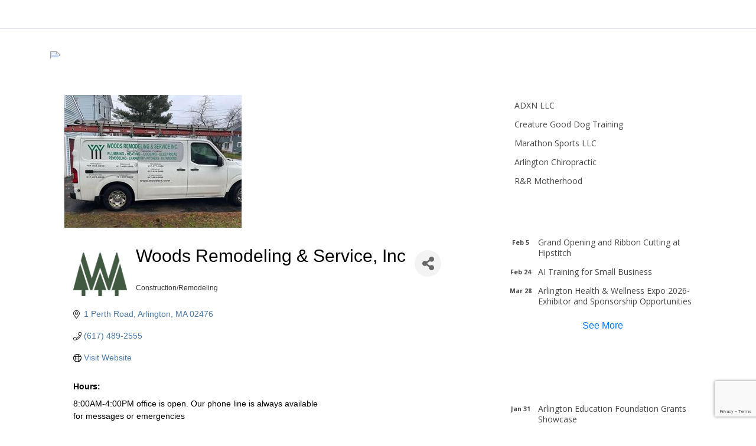

--- FILE ---
content_type: text/html; charset=utf-8
request_url: https://business.arlcc.org/list/member/woods-remodeling-service-inc-885
body_size: 26964
content:

<!DOCTYPE html>
<html lang="en-US" class="no-js no-svg">
<head>
<!-- start injected HTML (CCID=1685) -->
<!-- page template: https://arlcc.org/testing/ -->
<base href="https://arlcc.org/" />
<meta name="keywords" content="remodeling home remodel greaterbostonareahome emergencyservice arlingtonconstructionhomeremodel" />
<meta name="description" content="Woods Remodeling &amp; Service, Inc | Construction/Remodeling" />
<link href="https://business.arlcc.org/integration/customerdefinedcss?_=0cURbQ2" rel="stylesheet" type="text/css" />
<!-- link for rss not inserted -->
<!-- end injected HTML -->

<meta charset="UTF-8">
<meta name="viewport" content="width=device-width, initial-scale=1.0, shrink-to-fit=no, user-scalable=no">
<link rel="profile" href="https://gmpg.org/xfn/11">
<script>(function(html){html.className = html.className.replace(/\bno-js\b/,'js')})(document.documentElement);</script>
<title>Woods Remodeling & Service, Inc | Construction/Remodeling - Events &#8211; Arlington Chamber of Commerce</title>

<link rel='dns-prefetch' href='//code.jquery.com' />
<link rel='dns-prefetch' href='//stackpath.bootstrapcdn.com' />
<link rel='dns-prefetch' href='//cdnjs.cloudflare.com' />
<link rel='dns-prefetch' href='//ajax.googleapis.com' />
<link rel='dns-prefetch' href='//fonts.googleapis.com' />
<link rel='dns-prefetch' href='//use.fontawesome.com' />
<link rel="alternate" type="application/rss+xml" title="Arlington Chamber of Commerce &raquo; Feed" href="https://arlcc.org/feed/" />
<link rel="alternate" type="application/rss+xml" title="Arlington Chamber of Commerce &raquo; Comments Feed" href="https://arlcc.org/comments/feed/" />


<style id='wp-img-auto-sizes-contain-inline-css' type='text/css'>
img:is([sizes=auto i],[sizes^="auto," i]){contain-intrinsic-size:3000px 1500px}
/*# sourceURL=wp-img-auto-sizes-contain-inline-css */
</style>
<link rel='stylesheet' id='validate-engine-css-css' href='https://arlcc.org/wp-content/plugins/wysija-newsletters/css/validationEngine.jquery.css?ver=2.21' type='text/css' media='all' />
<link rel='stylesheet' id='plugin_name-admin-ui-css-css' href='https://ajax.googleapis.com/ajax/libs/jqueryui/1.13.3/themes/smoothness/jquery-ui.css?ver=4.7.5' type='text/css' media='' />
<link rel='stylesheet' id='tooltipster-css-css' href='https://arlcc.org/wp-content/plugins/arscode-ninja-popups/tooltipster/tooltipster.bundle.min.css?ver=6.9' type='text/css' media='all' />
<link rel='stylesheet' id='tooltipster-css-theme-css' href='https://arlcc.org/wp-content/plugins/arscode-ninja-popups/tooltipster/plugins/tooltipster/sideTip/themes/tooltipster-sideTip-light.min.css?ver=6.9' type='text/css' media='all' />
<link rel='stylesheet' id='material-design-css-css' href='https://arlcc.org/wp-content/plugins/arscode-ninja-popups/themes/jquery.material.form.css?ver=6.9' type='text/css' media='all' />
<link rel='stylesheet' id='jquery-intl-phone-input-css-css' href='https://arlcc.org/wp-content/plugins/arscode-ninja-popups/assets/vendor/intl-tel-input/css/intlTelInput.min.css?ver=6.9' type='text/css' media='all' />
<link rel='stylesheet' id='snp_styles_reset-css' href='https://arlcc.org/wp-content/plugins/arscode-ninja-popups/themes/reset.min.css?ver=6.9' type='text/css' media='all' />
<link rel='stylesheet' id='snp_styles_builder-css' href='https://arlcc.org/wp-content/plugins/arscode-ninja-popups/themes/builder/style.css?ver=6.9' type='text/css' media='all' />
<style id='wp-emoji-styles-inline-css' type='text/css'>

	img.wp-smiley, img.emoji {
		display: inline !important;
		border: none !important;
		box-shadow: none !important;
		height: 1em !important;
		width: 1em !important;
		margin: 0 0.07em !important;
		vertical-align: -0.1em !important;
		background: none !important;
		padding: 0 !important;
	}
/*# sourceURL=wp-emoji-styles-inline-css */
</style>
<link rel='stylesheet' id='wp-block-library-css' href='https://arlcc.org/wp-includes/css/dist/block-library/style.min.css?ver=6.9' type='text/css' media='all' />
<style id='global-styles-inline-css' type='text/css'>
:root{--wp--preset--aspect-ratio--square: 1;--wp--preset--aspect-ratio--4-3: 4/3;--wp--preset--aspect-ratio--3-4: 3/4;--wp--preset--aspect-ratio--3-2: 3/2;--wp--preset--aspect-ratio--2-3: 2/3;--wp--preset--aspect-ratio--16-9: 16/9;--wp--preset--aspect-ratio--9-16: 9/16;--wp--preset--color--black: #000000;--wp--preset--color--cyan-bluish-gray: #abb8c3;--wp--preset--color--white: #ffffff;--wp--preset--color--pale-pink: #f78da7;--wp--preset--color--vivid-red: #cf2e2e;--wp--preset--color--luminous-vivid-orange: #ff6900;--wp--preset--color--luminous-vivid-amber: #fcb900;--wp--preset--color--light-green-cyan: #7bdcb5;--wp--preset--color--vivid-green-cyan: #00d084;--wp--preset--color--pale-cyan-blue: #8ed1fc;--wp--preset--color--vivid-cyan-blue: #0693e3;--wp--preset--color--vivid-purple: #9b51e0;--wp--preset--gradient--vivid-cyan-blue-to-vivid-purple: linear-gradient(135deg,rgb(6,147,227) 0%,rgb(155,81,224) 100%);--wp--preset--gradient--light-green-cyan-to-vivid-green-cyan: linear-gradient(135deg,rgb(122,220,180) 0%,rgb(0,208,130) 100%);--wp--preset--gradient--luminous-vivid-amber-to-luminous-vivid-orange: linear-gradient(135deg,rgb(252,185,0) 0%,rgb(255,105,0) 100%);--wp--preset--gradient--luminous-vivid-orange-to-vivid-red: linear-gradient(135deg,rgb(255,105,0) 0%,rgb(207,46,46) 100%);--wp--preset--gradient--very-light-gray-to-cyan-bluish-gray: linear-gradient(135deg,rgb(238,238,238) 0%,rgb(169,184,195) 100%);--wp--preset--gradient--cool-to-warm-spectrum: linear-gradient(135deg,rgb(74,234,220) 0%,rgb(151,120,209) 20%,rgb(207,42,186) 40%,rgb(238,44,130) 60%,rgb(251,105,98) 80%,rgb(254,248,76) 100%);--wp--preset--gradient--blush-light-purple: linear-gradient(135deg,rgb(255,206,236) 0%,rgb(152,150,240) 100%);--wp--preset--gradient--blush-bordeaux: linear-gradient(135deg,rgb(254,205,165) 0%,rgb(254,45,45) 50%,rgb(107,0,62) 100%);--wp--preset--gradient--luminous-dusk: linear-gradient(135deg,rgb(255,203,112) 0%,rgb(199,81,192) 50%,rgb(65,88,208) 100%);--wp--preset--gradient--pale-ocean: linear-gradient(135deg,rgb(255,245,203) 0%,rgb(182,227,212) 50%,rgb(51,167,181) 100%);--wp--preset--gradient--electric-grass: linear-gradient(135deg,rgb(202,248,128) 0%,rgb(113,206,126) 100%);--wp--preset--gradient--midnight: linear-gradient(135deg,rgb(2,3,129) 0%,rgb(40,116,252) 100%);--wp--preset--font-size--small: 13px;--wp--preset--font-size--medium: 20px;--wp--preset--font-size--large: 36px;--wp--preset--font-size--x-large: 42px;--wp--preset--spacing--20: 0.44rem;--wp--preset--spacing--30: 0.67rem;--wp--preset--spacing--40: 1rem;--wp--preset--spacing--50: 1.5rem;--wp--preset--spacing--60: 2.25rem;--wp--preset--spacing--70: 3.38rem;--wp--preset--spacing--80: 5.06rem;--wp--preset--shadow--natural: 6px 6px 9px rgba(0, 0, 0, 0.2);--wp--preset--shadow--deep: 12px 12px 50px rgba(0, 0, 0, 0.4);--wp--preset--shadow--sharp: 6px 6px 0px rgba(0, 0, 0, 0.2);--wp--preset--shadow--outlined: 6px 6px 0px -3px rgb(255, 255, 255), 6px 6px rgb(0, 0, 0);--wp--preset--shadow--crisp: 6px 6px 0px rgb(0, 0, 0);}:where(.is-layout-flex){gap: 0.5em;}:where(.is-layout-grid){gap: 0.5em;}body .is-layout-flex{display: flex;}.is-layout-flex{flex-wrap: wrap;align-items: center;}.is-layout-flex > :is(*, div){margin: 0;}body .is-layout-grid{display: grid;}.is-layout-grid > :is(*, div){margin: 0;}:where(.wp-block-columns.is-layout-flex){gap: 2em;}:where(.wp-block-columns.is-layout-grid){gap: 2em;}:where(.wp-block-post-template.is-layout-flex){gap: 1.25em;}:where(.wp-block-post-template.is-layout-grid){gap: 1.25em;}.has-black-color{color: var(--wp--preset--color--black) !important;}.has-cyan-bluish-gray-color{color: var(--wp--preset--color--cyan-bluish-gray) !important;}.has-white-color{color: var(--wp--preset--color--white) !important;}.has-pale-pink-color{color: var(--wp--preset--color--pale-pink) !important;}.has-vivid-red-color{color: var(--wp--preset--color--vivid-red) !important;}.has-luminous-vivid-orange-color{color: var(--wp--preset--color--luminous-vivid-orange) !important;}.has-luminous-vivid-amber-color{color: var(--wp--preset--color--luminous-vivid-amber) !important;}.has-light-green-cyan-color{color: var(--wp--preset--color--light-green-cyan) !important;}.has-vivid-green-cyan-color{color: var(--wp--preset--color--vivid-green-cyan) !important;}.has-pale-cyan-blue-color{color: var(--wp--preset--color--pale-cyan-blue) !important;}.has-vivid-cyan-blue-color{color: var(--wp--preset--color--vivid-cyan-blue) !important;}.has-vivid-purple-color{color: var(--wp--preset--color--vivid-purple) !important;}.has-black-background-color{background-color: var(--wp--preset--color--black) !important;}.has-cyan-bluish-gray-background-color{background-color: var(--wp--preset--color--cyan-bluish-gray) !important;}.has-white-background-color{background-color: var(--wp--preset--color--white) !important;}.has-pale-pink-background-color{background-color: var(--wp--preset--color--pale-pink) !important;}.has-vivid-red-background-color{background-color: var(--wp--preset--color--vivid-red) !important;}.has-luminous-vivid-orange-background-color{background-color: var(--wp--preset--color--luminous-vivid-orange) !important;}.has-luminous-vivid-amber-background-color{background-color: var(--wp--preset--color--luminous-vivid-amber) !important;}.has-light-green-cyan-background-color{background-color: var(--wp--preset--color--light-green-cyan) !important;}.has-vivid-green-cyan-background-color{background-color: var(--wp--preset--color--vivid-green-cyan) !important;}.has-pale-cyan-blue-background-color{background-color: var(--wp--preset--color--pale-cyan-blue) !important;}.has-vivid-cyan-blue-background-color{background-color: var(--wp--preset--color--vivid-cyan-blue) !important;}.has-vivid-purple-background-color{background-color: var(--wp--preset--color--vivid-purple) !important;}.has-black-border-color{border-color: var(--wp--preset--color--black) !important;}.has-cyan-bluish-gray-border-color{border-color: var(--wp--preset--color--cyan-bluish-gray) !important;}.has-white-border-color{border-color: var(--wp--preset--color--white) !important;}.has-pale-pink-border-color{border-color: var(--wp--preset--color--pale-pink) !important;}.has-vivid-red-border-color{border-color: var(--wp--preset--color--vivid-red) !important;}.has-luminous-vivid-orange-border-color{border-color: var(--wp--preset--color--luminous-vivid-orange) !important;}.has-luminous-vivid-amber-border-color{border-color: var(--wp--preset--color--luminous-vivid-amber) !important;}.has-light-green-cyan-border-color{border-color: var(--wp--preset--color--light-green-cyan) !important;}.has-vivid-green-cyan-border-color{border-color: var(--wp--preset--color--vivid-green-cyan) !important;}.has-pale-cyan-blue-border-color{border-color: var(--wp--preset--color--pale-cyan-blue) !important;}.has-vivid-cyan-blue-border-color{border-color: var(--wp--preset--color--vivid-cyan-blue) !important;}.has-vivid-purple-border-color{border-color: var(--wp--preset--color--vivid-purple) !important;}.has-vivid-cyan-blue-to-vivid-purple-gradient-background{background: var(--wp--preset--gradient--vivid-cyan-blue-to-vivid-purple) !important;}.has-light-green-cyan-to-vivid-green-cyan-gradient-background{background: var(--wp--preset--gradient--light-green-cyan-to-vivid-green-cyan) !important;}.has-luminous-vivid-amber-to-luminous-vivid-orange-gradient-background{background: var(--wp--preset--gradient--luminous-vivid-amber-to-luminous-vivid-orange) !important;}.has-luminous-vivid-orange-to-vivid-red-gradient-background{background: var(--wp--preset--gradient--luminous-vivid-orange-to-vivid-red) !important;}.has-very-light-gray-to-cyan-bluish-gray-gradient-background{background: var(--wp--preset--gradient--very-light-gray-to-cyan-bluish-gray) !important;}.has-cool-to-warm-spectrum-gradient-background{background: var(--wp--preset--gradient--cool-to-warm-spectrum) !important;}.has-blush-light-purple-gradient-background{background: var(--wp--preset--gradient--blush-light-purple) !important;}.has-blush-bordeaux-gradient-background{background: var(--wp--preset--gradient--blush-bordeaux) !important;}.has-luminous-dusk-gradient-background{background: var(--wp--preset--gradient--luminous-dusk) !important;}.has-pale-ocean-gradient-background{background: var(--wp--preset--gradient--pale-ocean) !important;}.has-electric-grass-gradient-background{background: var(--wp--preset--gradient--electric-grass) !important;}.has-midnight-gradient-background{background: var(--wp--preset--gradient--midnight) !important;}.has-small-font-size{font-size: var(--wp--preset--font-size--small) !important;}.has-medium-font-size{font-size: var(--wp--preset--font-size--medium) !important;}.has-large-font-size{font-size: var(--wp--preset--font-size--large) !important;}.has-x-large-font-size{font-size: var(--wp--preset--font-size--x-large) !important;}
/*# sourceURL=global-styles-inline-css */
</style>

<style id='classic-theme-styles-inline-css' type='text/css'>
/*! This file is auto-generated */
.wp-block-button__link{color:#fff;background-color:#32373c;border-radius:9999px;box-shadow:none;text-decoration:none;padding:calc(.667em + 2px) calc(1.333em + 2px);font-size:1.125em}.wp-block-file__button{background:#32373c;color:#fff;text-decoration:none}
/*# sourceURL=/wp-includes/css/classic-themes.min.css */
</style>
<link rel='stylesheet' id='contact-form-7-css' href='https://arlcc.org/wp-content/plugins/contact-form-7/includes/css/styles.css?ver=6.1.4' type='text/css' media='all' />
<link rel='stylesheet' id='bootstrap-css-css' href='https://stackpath.bootstrapcdn.com/bootstrap/4.1.3/css/bootstrap.min.css?ver=6.9' type='text/css' media='all' />
<link rel='stylesheet' id='bootstrap-css' href='https://stackpath.bootstrapcdn.com/bootstrap/4.1.3/css/bootstrap.min.css?ver=4.1.3' type='text/css' media='all' />
<link rel='stylesheet' id='site-css-css' href='https://arlcc.org/wp-content/themes/arlington/assets/css/site-css.css?ver=1.0.0' type='text/css' media='all' />
<link rel='stylesheet' id='fa-css' href='https://use.fontawesome.com/releases/v5.1.0/css/all.css?ver=6.9' type='text/css' media='all' />
<link rel='stylesheet' id='twentyseventeen-style-css' href='https://arlcc.org/wp-content/themes/arlington/style.css?ver=1.0.0' type='text/css' media='all' />
<link rel='stylesheet' id='google-font-css' href='https://fonts.googleapis.com/css?family=Open+Sans%3A300%2C400%2C600%2C700&#038;ver=6.9' type='text/css' media='all' />
<link rel='stylesheet' id='owlcss-css' href='https://arlcc.org/wp-content/themes/arlington/assets/css/owl.carousel.min.css?ver=1.0.0' type='text/css' media='all' />
<link rel='stylesheet' id='owldefault-css-css' href='https://arlcc.org/wp-content/themes/arlington/assets/css/owl.theme.default.min.css?ver=1.0.0' type='text/css' media='all' />
<link rel='stylesheet' id='animate-css' href='https://arlcc.org/wp-content/themes/arlington/assets/css/animate.css?ver=1.0.0' type='text/css' media='all' />
<link rel='stylesheet' id='recent-posts-widget-with-thumbnails-public-style-css' href='https://arlcc.org/wp-content/plugins/recent-posts-widget-with-thumbnails/public.css?ver=7.1.1' type='text/css' media='all' />
<link rel="alternate" title="JSON" type="application/json" href="https://arlcc.org/wp-json/wp/v2/pages/50" /><link rel="EditURI" type="application/rsd+xml" title="RSD" href="https://arlcc.org/xmlrpc.php?rsd" />

<link rel="canonical" href="https://business.arlcc.org/list/member/woods-remodeling-service-inc-885" />
<link rel='shortlink' href='https://arlcc.org/?p=50' />

<!-- Meta Pixel Code -->
<script type='text/javascript'>
!function(f,b,e,v,n,t,s){if(f.fbq)return;n=f.fbq=function(){n.callMethod?
n.callMethod.apply(n,arguments):n.queue.push(arguments)};if(!f._fbq)f._fbq=n;
n.push=n;n.loaded=!0;n.version='2.0';n.queue=[];t=b.createElement(e);t.async=!0;
t.src=v;s=b.getElementsByTagName(e)[0];s.parentNode.insertBefore(t,s)}(window,
document,'script','https://connect.facebook.net/en_US/fbevents.js');
</script>
<!-- End Meta Pixel Code -->
<script type='text/javascript'>var url = window.location.origin + '?ob=open-bridge';
            fbq('set', 'openbridge', '1811480258933983', url);
fbq('init', '1811480258933983', {}, {
    "agent": "wordpress-6.9-4.1.5"
})</script><script type='text/javascript'>
    fbq('track', 'PageView', []);
  </script><link rel="icon" href="https://arlcc.org/wp-content/uploads/2018/09/cropped-arlington_logo-32x32.png" sizes="32x32" />
<link rel="icon" href="https://arlcc.org/wp-content/uploads/2018/09/cropped-arlington_logo-192x192.png" sizes="192x192" />
<link rel="apple-touch-icon" href="https://arlcc.org/wp-content/uploads/2018/09/cropped-arlington_logo-180x180.png" />
<meta name="msapplication-TileImage" content="https://arlcc.org/wp-content/uploads/2018/09/cropped-arlington_logo-270x270.png" />
		<style type="text/css" id="wp-custom-css">
			#wpcf7-f2223-o1  {
	margin-top: 1em;
}

#wpcf7-f2223-o1 form p {
	display: flex;
}

#wpcf7-f2223-o1 input {
	height: 100%;
	
}

#wpcf7-f2223-o1 input[type="email"] {
	height: 100%;
  text-indent: 1em;
		width: 20em !important;
}		</style>
			<!-- Global site tag (gtag.js) - Google Analytics -->
<script async src="https://www.googletagmanager.com/gtag/js?id=UA-71265674-1"></script>
<script>
  window.dataLayer = window.dataLayer || [];
  function gtag(){dataLayer.push(arguments);}
  gtag('js', new Date());

  gtag('config', 'UA-71265674-1');
  gtag('config', 'G-YTFXE3TT0V');
</script>

<script>window.CMS=1;</script>
<link rel='stylesheet' id='font-Open+Sans-css' href='//fonts.googleapis.com/css?family=Open+Sans&#038;ver=6.9' type='text/css' media='all' />
<link rel='stylesheet' id='font-awesome-css' href='https://arlcc.org/wp-content/plugins/arscode-ninja-popups/assets/font-awesome/css/font-awesome.min.css?ver=6.9' type='text/css' media='all' />
    <!-- jQuery first, then Popper.js, then Bootstrap JS -->
    <script src="https://code.jquery.com/jquery-3.7.1.min.js" crossorigin="anonymous"></script>
    <script type="text/javascript" src="https://code.jquery.com/ui/1.13.2/jquery-ui.min.js"></script>
<script src="https://business.arlcc.org/Content/bundles/SEO4?v=jX-Yo1jNxYBrX6Ffq1gbxQahkKjKjLSiGjCSMnG9UuU1"></script>
    <script type="text/javascript" src="https://ajax.aspnetcdn.com/ajax/globalize/0.1.1/globalize.min.js"></script>
    <script type="text/javascript" src="https://ajax.aspnetcdn.com/ajax/globalize/0.1.1/cultures/globalize.culture.en-US.js"></script>
    <!-- Required meta tags -->
    <meta charset="utf-8">
    <meta name="viewport" content="width=device-width, initial-scale=1, shrink-to-fit=no">
    <link rel="stylesheet" href="https://code.jquery.com/ui/1.13.2/themes/base/jquery-ui.css" type="text/css" media="all" />
    <script type="text/javascript">
        var MNI = MNI || {};
        MNI.CurrentCulture = 'en-US';
        MNI.CultureDateFormat = 'M/d/yyyy';
        MNI.BaseUrl = 'https://business.arlcc.org';
        MNI.jQuery = jQuery.noConflict(true);
        MNI.Page = {
            Domain: 'business.arlcc.org',
            Context: 299,
            Category: null,
            Member: 885,
            MemberPagePopup: true
        };
        MNI.LayoutPromise = new Promise(function (resolve) {
            MNI.LayoutResolution = resolve;
        });
        MNI.MemberFilterUrl = 'list';
    </script>


    <script src="https://www.google.com/recaptcha/enterprise.js?render=6LfI_T8rAAAAAMkWHrLP_GfSf3tLy9tKa839wcWa" async defer></script>
    <script>

        const SITE_KEY = '6LfI_T8rAAAAAMkWHrLP_GfSf3tLy9tKa839wcWa';

        // Repeatedly check if grecaptcha has been loaded, and call the callback once it's available
        function waitForGrecaptcha(callback, retries = 10, interval = 1000) {
            if (typeof grecaptcha !== 'undefined' && grecaptcha.enterprise.execute) {
                callback();
            } else if (retries > 0) { 
                setTimeout(() => {
                    waitForGrecaptcha(callback, retries - 1, interval);
                }, interval);
            } else {
                console.error("grecaptcha is not available after multiple attempts");
            }
        }

        // Generates a reCAPTCHA v3 token using grecaptcha.enterprise and injects it into the given form.
        // If the token input doesn't exist, it creates one. Then it executes the callback with the token.
        function setReCaptchaToken(formElement, callback, action = 'submit') {
            grecaptcha.enterprise.ready(function () {
                grecaptcha.enterprise.execute(SITE_KEY, { action: action }).then(function (token) {

                    MNI.jQuery(function ($) {
                        let input = $(formElement).find("input[name='g-recaptcha-v3']");

                        if (input.length === 0) {
                            input = $('<input>', {
                                type: 'hidden',
                                name: 'g-recaptcha-v3',
                                value: token
                            });
                            $(formElement).append(input);
                        }
                        else
                            $(input).val(token);

                        if (typeof callback === 'function') callback(token);
                    })

                });
            });
        }

    </script>




<script src="https://business.arlcc.org/Content/bundles/MNI?v=34V3-w6z5bLW9Yl7pjO3C5tja0TdKeHFrpRQ0eCPbz81"></script>


    <meta property='og:url' content='https://business.arlcc.org/list/member/woods-remodeling-service-inc-885' />
<meta property='og:title' content='Woods Remodeling & Service, Inc' />
<meta property='og:description' content='Remodeling and Service work' />
<meta property='og:image' content='https://chambermaster.blob.core.windows.net/images/customers/1685/members/885/logos/MEMBER_LOGO/image001_logo.png' />

    <!-- Bootstrap CSS -->
    <link type="text/css" href="https://business.arlcc.org/Content/SEO4/css/bootstrap/bootstrap-ns.min.css" rel="stylesheet" />
<link href="https://business.arlcc.org/Content/SEO4/css/fontawesome/css/fa.bundle?v=ruPA372u21djZ69Q5Ysnch4rq1PR55j8o6h6btgP60M1" rel="stylesheet"/>
<link href="https://business.arlcc.org/Content/SEO4/css/v4-module.bundle?v=teKUclOSNwyO4iQ2s3q00X0U2jxs0Mkz0T6S0f4p_241" rel="stylesheet"/>
<meta name="referrer" content="origin" />

<script>
MNI.jQuery(document).ready(function () {
 var pathstring = window.location.pathname;
 var myquery = ("/events/details/join-as-a-community-member-3171");
 if (pathstring.indexOf(myquery) > -1) {
  MNI.jQuery('#mn-event-details-wrapper > div.mn-event-section.mn-event-register > span.mn-event-content > a').text('Join Now');
 }
});

function isPage(path) {
  return window.location.pathname.indexOf(path) > -1;
}
</script></head>
<body data-rsssl=1 class="wp-singular page-template page-template-page_sidebar page-template-page_sidebar-php page page-id-50 wp-custom-logo wp-theme-arlington has-header-image page-two-column colors-light">
	<header id="site-header" class="site-header position-fixed t-0 w-100" role="banner" > 
					
<nav id="site-navigation" class="navbar navbar-expand-xl navbar-dark theme-bg p-xl-0" role="navigation" aria-label="Top Menu">

    <div class="container">

    <a href="https://arlcc.org/" class="navbar-brand text-hide py-xl-3" rel="home"><img width="500" height="107" src="https://arlcc.org/wp-content/uploads/2018/09/arlington_logo.png" class="custom-logo" alt="Arlington Chamber of Commerce" decoding="async" fetchpriority="high" srcset="https://arlcc.org/wp-content/uploads/2018/09/arlington_logo.png 500w, https://arlcc.org/wp-content/uploads/2018/09/arlington_logo-300x64.png 300w" sizes="100vw" /></a>
     <button class="navbar-toggler" type="button" data-toggle="collapse" data-target="#navbar-collapse" aria-controls="navbarSupportedContent" aria-expanded="false" aria-label="Toggle navigation">

    <span class="navbar-toggler-icon"></span>

  </button>

	<div id="navbar-collapse" class="collapse navbar-collapse"><ul id="navbar-nav" class="navbar-nav ml-auto"><li id="menu-item-1783" class="menu-item menu-item-type-custom menu-item-object-custom menu-item-has-children menu-item-1783 nav-item"><a class="nav-link  with-ease text-white"href="#">About Us<svg class="icon icon-angle-down" aria-hidden="true" role="img"> <use href="#icon-angle-down" xlink:href="#icon-angle-down"></use> </svg></a>
<ul/ class="dropdown-menu theme-bg py-0 mt-lg-0" />
	<li id="menu-item-1784" class="menu-item menu-item-type-post_type menu-item-object-page menu-item-1784 nav-item"><a class="nav-link  with-ease text-white"href="https://arlcc.org/mission/">The Chamber’s Mission</a></li>
	<li id="menu-item-1785" class="menu-item menu-item-type-post_type menu-item-object-page menu-item-1785 nav-item"><a class="nav-link  with-ease text-white"href="https://arlcc.org/board-of-directors/">Board of Directors and Staff</a></li>
</ul>
</li>
<li id="menu-item-1787" class="menu-item menu-item-type-custom menu-item-object-custom menu-item-has-children menu-item-1787 nav-item"><a class="nav-link  with-ease text-white"href="#">Membership<svg class="icon icon-angle-down" aria-hidden="true" role="img"> <use href="#icon-angle-down" xlink:href="#icon-angle-down"></use> </svg></a>
<ul/ class="dropdown-menu theme-bg py-0 mt-lg-0" />
	<li id="menu-item-2035" class="menu-item menu-item-type-custom menu-item-object-custom menu-item-2035 nav-item"><a class="nav-link  with-ease text-white"href="http://business.arlcc.org/member/newmemberapp/">Join</a></li>
	<li id="menu-item-1786" class="menu-item menu-item-type-post_type menu-item-object-page menu-item-1786 nav-item"><a class="nav-link  with-ease text-white"href="https://arlcc.org/member-testimonials/">Member Testimonials</a></li>
	<li id="menu-item-1790" class="menu-item menu-item-type-post_type menu-item-object-page menu-item-1790 nav-item"><a class="nav-link  with-ease text-white"href="https://arlcc.org/membership/member-benefits/">Member Benefits</a></li>
	<li id="menu-item-2406" class="menu-item menu-item-type-post_type menu-item-object-page menu-item-2406 nav-item"><a class="nav-link  with-ease text-white"href="https://arlcc.org/sponsorship-advertising-opportunities/">Sponsorship &#038; Advertising Opportunities</a></li>
	<li id="menu-item-1788" class="menu-item menu-item-type-custom menu-item-object-custom menu-item-1788 nav-item"><a class="nav-link  with-ease text-white"href="http://business.arlcc.org/list/">Member Directory</a></li>
	<li id="menu-item-1797" class="menu-item menu-item-type-custom menu-item-object-custom menu-item-1797 nav-item"><a class="nav-link  with-ease text-white"href="http://business.arlcc.org/jobs/">Member Job Postings</a></li>
	<li id="menu-item-1799" class="menu-item menu-item-type-custom menu-item-object-custom menu-item-has-children menu-item-1799 nav-item"><a class="nav-link  with-ease text-white"href="https://arlcc.org/shop-arlington-first/">Shop Arlington First<svg class="icon icon-angle-down" aria-hidden="true" role="img"> <use href="#icon-angle-down" xlink:href="#icon-angle-down"></use> </svg></a>
	<ul/ class="dropdown-menu theme-bg py-0 mt-lg-0" />
		<li id="menu-item-1887" class="menu-item menu-item-type-post_type menu-item-object-page menu-item-1887 nav-item"><a class="nav-link  with-ease text-white"href="https://arlcc.org/shop-arlington-first/">Shop Arlington First Gift Certificates</a></li>
	</ul>
</li>
	<li id="menu-item-1844" class="menu-item menu-item-type-custom menu-item-object-custom menu-item-1844 nav-item"><a class="nav-link  with-ease text-white"href="https://business.arlcc.org/hotdeals/">Special Offers</a></li>
</ul>
</li>
<li id="menu-item-2036" class="menu-item menu-item-type-custom menu-item-object-custom menu-item-has-children menu-item-2036 nav-item"><a class="nav-link  with-ease text-white"href="http://www.visitarlingtonma.org">Visit Arlington<svg class="icon icon-angle-down" aria-hidden="true" role="img"> <use href="#icon-angle-down" xlink:href="#icon-angle-down"></use> </svg></a>
<ul/ class="dropdown-menu theme-bg py-0 mt-lg-0" />
	<li id="menu-item-2320" class="menu-item menu-item-type-custom menu-item-object-custom menu-item-2320 nav-item"><a class="nav-link  with-ease text-white"href="https://www.visitarlingtonma.org">Things to Do in Arlington</a></li>
	<li id="menu-item-2476" class="menu-item menu-item-type-custom menu-item-object-custom menu-item-2476 nav-item"><a class="nav-link  with-ease text-white"href="https://www.arlington250.org">Arlington 250</a></li>
</ul>
</li>
<li id="menu-item-1776" class="menu-item menu-item-type-custom menu-item-object-custom menu-item-has-children menu-item-1776 nav-item"><a class="nav-link  with-ease text-white"href="http://business.arlcc.org/news">News &#038; Resources<svg class="icon icon-angle-down" aria-hidden="true" role="img"> <use href="#icon-angle-down" xlink:href="#icon-angle-down"></use> </svg></a>
<ul/ class="dropdown-menu theme-bg py-0 mt-lg-0" />
	<li id="menu-item-1889" class="menu-item menu-item-type-post_type menu-item-object-page menu-item-1889 nav-item"><a class="nav-link  with-ease text-white"href="https://arlcc.org/resources-2/">State &#038; Local Business Resources</a></li>
	<li id="menu-item-1777" class="menu-item menu-item-type-post_type menu-item-object-page menu-item-1777 nav-item"><a class="nav-link  with-ease text-white"href="https://arlcc.org/news/recent-newsletters/">Recent Newsletters</a></li>
	<li id="menu-item-1778" class="menu-item menu-item-type-custom menu-item-object-custom menu-item-1778 nav-item"><a class="nav-link  with-ease text-white"href="http://business.arlcc.org/news">News</a></li>
</ul>
</li>
<li id="menu-item-1773" class="menu-item menu-item-type-post_type menu-item-object-page menu-item-1773 nav-item"><a class="nav-link  with-ease text-white"href="https://arlcc.org/contact/">Contact</a></li>
<li id="menu-item-1775" class="withbg menu-item menu-item-type-custom menu-item-object-custom menu-item-1775 nav-item"><a class="nav-link  with-ease text-white"href="http://business.arlcc.org/member/newmemberapp/">Join</a></li>
<li id="menu-item-1774" class="withbg menu-item menu-item-type-custom menu-item-object-custom menu-item-1774 nav-item"><a class="nav-link  with-ease text-white"href="http://business.arlcc.org/login">Login</a></li>
</ul></div>	<div class="position-relative header-form d-none d-xl-block">
    <a href="" class="search-icon"><img src="https://arlcc.org/wp-content/themes/arlington/assets/images/search.png" alt=""></a>
    

<form role="search" method="get" class="search-form form-inline " action="https://arlcc.org/">
	<label for="search-form-697d6a80edc8d" class="d-none">
		<span class="screen-reader-text">Search for:</span>
	</label>
	<input type="search"  id="search-form-697d6a80edc8d" class="search-field form-control rounded-0" placeholder="Search &hellip;" value="" name="s" />
	<button type="submit" class="search-submit btn rounded-0 theme-bg"><img src="https://arlcc.org/wp-content/themes/arlington/assets/images/search.png" alt=""></button>
</form>
    </div>

</div>

</nav><!-- #site-navigation -->

			</header><!-- #masthead -->
			<main id="post-50" class="events-page post-50 page type-page status-publish hentry" role="main">
        			 <header class="entry-header py-4 border-bottom position-relative before">
            
            </header>
		           <section class="body_content py-5">
						
<div class="container">
	    <div class="row ddd">
        <div class="col-md-12 col-lg-8">
                    	<div class="entry-content bg-white px-2 px-md-4 py-5 before position-relative rounded with-sidebar">  
            
        	 <p>    <div id="gzns">
        



<div class="container-fluid gz-search-details" itemscope="itemscope" itemtype="http://schema.org/LocalBusiness">
    <!--member detail page header -->
        <div class="row gz-details-headerimg">
            <div class="col-xs-12">
                <div class="media"><img class="img-fluid" itemprop="image" itemscope itemtype="https://schema.org/ImageObject" src="https://chambermaster.blob.core.windows.net/images/customers/1685/members/885/logos/MEMBER_PAGE_HEADER/IMG_8616.JPG" alt="Woods Remodeling &amp; Service, Inc" title="Woods Remodeling &amp; Service, Inc"></div>
            </div>
        </div>
  <!--page title and share buttons -->
  <div class="row gz-details-header">
        <div class="col-auto pr-0 gz-details-logo-col">
		    <div class="gz-details-member-logo">
			    <img class="img-fluid" itemprop="logo" src="https://chambermaster.blob.core.windows.net/images/customers/1685/members/885/logos/MEMBER_LOGO/image001_logo.png" alt="Woods Remodeling &amp; Service, Inc" title="Woods Remodeling &amp; Service, Inc" />
		    </div>
	    </div>
	    <div class="col pl-0">
		    <div class="d-flex gz-details-head">
                    <h1 class="gz-pagetitle" itemprop="name">Woods Remodeling &amp; Service, Inc</h1>
			    <!-- share Button trigger modal -->
		            <button id="shareDrop" type="button" class="gz-share-btn" data-toggle="modal" data-target="#shareModal" aria-label="Share Button"> <i class="gz-fas gz-fa-share-alt"></i></button>
		    </div>
		            <div class="gz-details-categories">
		                <h5 class="gz-subtitle sr-only">Categories</h5>
		                <p><span class="gz-cat">Construction/Remodeling</span></p>
		            </div>
	    </div>
  </div>
  <!-- row for links and map -->
  <div class="row gz-details-links">
    <div class="col-sm-7 col-md-8">
      <ul class="list-group gz-list-group">
              <li class="list-group-item gz-card-address">
			    <a href="https://www.google.com/maps?q=1%20Perth%20Road,%20Arlington,%20MA,%2002476" onclick="MNI.Hit.MemberMap(885)" target="_blank" class="card-link" itemprop="address" itemscope="itemscope" itemtype="http://schema.org/PostalAddress">
                    <i class="gz-fal gz-fa-map-marker-alt"></i>
                    <span class="gz-street-address" itemprop="streetAddress">1 Perth Road</span>
                    
                    
                    
                    <span class="gz-address-city" itemprop="addressLocality">Arlington</span>
                    <span itemprop="addressRegion">MA</span>
                    <span itemprop="postalCode">02476</span>
                </a>
              </li>
        <li class="list-group-item gz-card-phone">
			<a href="tel:6174892555" class="card-link"><i class="gz-fal gz-fa-phone"></i><span itemprop="telephone">(617) 489-2555</span></a>
		</li>
        
        
        
        <li class="list-group-item gz-card-website">
			<a href="http://Woodsrs.com" onclick="MNI.Hit.MemberWebsite(885)" target="_blank" itemprop="url" class="card-link"><i class="gz-fal gz-fa-globe"></i><span itemprop="sameAs">Visit Website</span></a>
		</li>

      </ul>
      <div class="gz-details-hours">
        <p class="gz-details-subtitle"><strong>Hours:</strong></p>
        <p>8:00AM-4:00PM office is open. Our phone line is always available for messages or emergencies</p>
      </div>
	  
    </div>
    <div class="col-sm-5 col-md-4">
        <div class="gz-map embed-responsive embed-responsive-16by9 fitvidsignore">
            <iframe src="https://www.google.com/maps/embed/v1/place?key=AIzaSyAACLyaFddZFsbbsMCsSY4lq7g6N4ycArE&amp;q=1%20Perth%20Road,%20Arlington,%20MA,%2002476" width="600" height="450" frameborder="0" style="border:0" allowfullscreen></iframe>
        </div>
        
    </div>
  </div>


  <!-- row for about -->
  <div class="row gz-details-about" itemprop="description">
    <div class="col">
      <h3 class="gz-subtitle">About Us</h3>
      <p>
We are a full service, quality driven, family run business. Our family has been servicing our clients for over 35 years. Our plumbers, carpenters, and electricians are expert and professional.
      </p>
    </div>
  </div>

  <!-- row for video and highlights -->
  <div class="row gz-video-highlights">
    <!-- if no video, omit entire gz-details-video column below -->
    

	<!-- if no highlights, omit entire gz-details-highlights column below -->
  </div>

<!-- row for images, omit entire row if none exist. Each image will pull up modal with the full size image in it. Same module, unique image, see https://getbootstrap.com/docs/4.1/components/modal/#varying-modal-content -->
<!-- row for news -->
<!-- row for jobs -->

<!-- row for Hot Deals -->

<!-- row for Events -->


     <!-- share Modal for share button next to page title -->
     <div class="modal share-modal fade" id="shareModal" tabindex="-1" role="dialog" aria-labelledby="shareModaLabel" aria-hidden="true">
          <div class="modal-dialog" role="document">
               <div class="modal-content">
                    <div class="modal-header">
                         <h5 class="modal-title" id="shareModaLabel">Share</h5>
                         <button type="button" class="close" data-dismiss="modal" aria-label="Close"> <span aria-hidden="true">&times;</span> </button>
                    </div>
                    <div class="modal-body">
                         <!--add <a> for each option that currently exists-->
                         <a class="gz-shareprint" rel="nofollow" href="https://business.arlcc.org/list/member/woods-remodeling-service-inc-885?rendermode=print" title="Print this page" rel="nofollow" target="_blank" onclick="return!MNI.Window.Print(this)"><i class="gz-fal gz-fa-print"></i>Print</a>
                         <a class="gz-shareemail" href="#" data-toggle="modal" data-target="#gz-info-contactfriend" title="Share by Email"><i class="gz-fal gz-fa-envelope"></i>Email</a>
                         <a class="gz-sharefacebook" href="https://www.facebook.com/sharer.php?u=https%3a%2f%2fbusiness.arlcc.org%2flist%2fmember%2fwoods-remodeling-service-inc-885&amp;p[title]=Woods+Remodeling+%26+Service%2c+Inc" title="Share on Facebook"><i class="gz-fab gz-fa-facebook"></i>Facebook</a>
                         <a class="gz-sharetwitter" href="https://www.twitter.com/share?url=https://business.arlcc.org/list/member/woods-remodeling-service-inc-885&amp;text=Woods+Remodeling+%26+Service%2c+Inc" title="Share on Twitter"><i class="gz-fab gz-fa-x-twitter"></i>Twitter</a>
                         <a class="gz-sharelinkedin" href="https://www.linkedin.com/shareArticle?mini=true&amp;url=https%3a%2f%2fbusiness.arlcc.org%2flist%2fmember%2fwoods-remodeling-service-inc-885&amp;title=Woods+Remodeling+%26+Service%2c+Inc" title="Share on LinkedIn"><i class="gz-fab gz-fa-linkedin"></i>LinkedIn</a>
                         <a class="gz-sharepinterest" href="https://pinterest.com/pin/create/button/?url=https%3a%2f%2fbusiness.arlcc.org%2flist%2fmember%2fwoods-remodeling-service-inc-885&amp;media=https%3a%2f%2fchambermaster.blob.core.windows.net%2fimages%2fcustomers%2f1685%2fmembers%2f885%2flogos%2fMEMBER_LOGO%2fimage001_logo.png&amp;description=Remodeling+and+Service+work" title="Share on Pinterest"><i class="gz-fab gz-fa-pinterest"></i>Pinterest</a>
                    </div>
                    <div class="modal-footer">
                         <button type="button" class="btn" data-dismiss="modal">Close</button>
                    </div>
               </div>
          </div>
     </div>
     <div class="modal share-modal fade" id="gz-info-contactfriend" tabindex="-1" role="dialog" aria-labelledby="contactFriendLabel" aria-hidden="true">
        <div class="modal-dialog" role="document">
            <div class="modal-content">
                <div class="modal-header">
                    <h5 class="modal-title" id="contactFriendLabel">Tell a Friend</h5>
                    <button type="button" class="close" data-dismiss="modal" aria-label="Close"> <span aria-hidden="true">&times;</span> </button>
                </div>
                <div class="modal-body"></div>
                <div class="modal-footer">
                    <button type="button" class="btn send-btn">Send Request</button><button type="button" class="btn" data-dismiss="modal">Cancel</button>
                </div>
            </div>
        </div>
     </div>
     <!-- end of Modal -->
     <form id="gz-directory-contactform" action="https://business.arlcc.org/inforeq/contactmembers" method="post" target="_blank" style="display:none">
        <input type="hidden" name="targets" value="885" />
        <input type="hidden" name="command" value="addSingleMember" />
        <input id="contactform-repid" type="hidden" name="repid" value="" />
    </form>
</div>

        
    <script type="text/javascript">
        MNI.ITEM_TYPE = 0;
        MNI.ITEM_ID = 885;
        (function ($) {
            $('#gz-directory-contactmember').click(function (e) {
                e.preventDefault();
                $('#gz-directory-contactform').submit();
            });

            $('.gz-directory-contactrep').click(function (e) {
                e.preventDefault();
                var id = $(this).attr('repid')
                $('#contactform-repid').val(id);
                $('#gz-directory-contactform').submit();
            });


        })(MNI.jQuery);
    </script>

        <!-- JavaScript for Bootstrap 4 components -->
        <!-- js to make 4 column layout instead of 3 column when the module page content area is larger than 950, this is to accomodate for full-width templates and templates that have sidebars-->
        <script type="text/javascript">
            (function ($) {
                $(function () {
                    var $gzns = $('#gzns');
                    var $info = $('#gzns').find('.col-sm-6.col-md-4');
                    if ($gzns.width() > 950) {
                        $info.addClass('col-lg-3');
                    }

                    var store = window.localStorage;
                    var key = "7-list-view";
                    var printKey = "24-list-view";
                    $('.gz-view-btn').click(function (e) {
                        e.preventDefault();
                        $('.gz-view-btn').removeClass('active');
                        $(this).addClass('active');
                        if ($(this).hasClass('gz-list-view')) {
                            store.setItem(key, true);
                            store.setItem(printKey, true);
                            $('.gz-list-card-wrapper').removeClass('col-sm-6 col-md-4').addClass('gz-list-col');
                        } else {
                            store.setItem(key, false);
                            store.setItem(printKey, false);
                            $('.gz-list-card-wrapper').addClass('col-sm-6 col-md-4').removeClass('gz-list-col');
                        }
                    });
                    
                    var isListView = store.getItem(key) == null ? MNI.DEFAULT_LISTING : store.getItem(key) == "true";
                    if (isListView) $('.gz-view-btn.gz-list-view').click();
                    store.setItem(printKey, isListView);
                    MNI.LayoutResolution();

                    (function ($modal) {
                        if ($modal[0]) {
                            $('#gz-info-contactfriend').on('shown.bs.modal', function (e) {
                                $modal.css('max-height', $(window).height() + 'px');
                                $modal.addClass('isLoading');
                                $.ajax({ url: MNI.BaseUrl + '/inforeq/contactFriend?itemType='+MNI.ITEM_TYPE+'&itemId='+MNI.ITEM_ID })
                                    .then(function (r) {
                                        $modal.find('.modal-body')
                                            .html($.parseHTML(r.Html));
                                        $modal.removeClass('isLoading');
                                        $('#gz-info-contactfriend').addClass('in');
                                        $.getScript("https://www.google.com/recaptcha/api.js");
                                    });
                            });
                            $('#gz-info-contactfriend .send-btn').click(function () {
                                var $form = $modal.find('form');
                                $modal.addClass('isLoading');
                                $.ajax({
                                    url: $form.attr('action'),
                                    type: 'POST',
                                    data: $form.serialize(),
                                    dataType: 'json'
                                }).then(function (r) {
                                    if (r.Success) $('#gz-info-contactfriend').modal('hide');
                                    else $modal.find('.modal-body').html($.parseHTML(r.Html));
                                    $.getScript("https://www.google.com/recaptcha/api.js");
                                    $modal.removeClass('isLoading');
                                });
                            });
                        }
                    })($('#gz-info-contactfriend .modal-content'));

                    (function ($modal) {
                        if ($modal[0]) {
                            $('#gz-info-subscribe').on('shown.bs.modal', function (e) {
                            $('#gz-info-subscribe .send-btn').show();
                            $modal.addClass('isLoading');
                                $.ajax({ url: MNI.SUBSCRIBE_URL })
                                .then(function (r) {
                                    $modal.find('.modal-body')
                                        .html(r);

                                    $modal.removeClass('isLoading');
                                });
                            });
                            $('#gz-info-subscribe .send-btn').click(function () {
                                var $form = $modal.find('form');
                                $modal.addClass('isLoading');

                                waitForGrecaptcha(() => {
                                    setReCaptchaToken($form, () => {
                                        $.ajax({
                                            url: $form.attr('action'),
                                            type: 'POST',
                                            data: $form.serialize()
                                        }).then(function (r) {
                                            if (r.toLowerCase().search('thank you') != -1) {
                                                $('#gz-info-subscribe .send-btn').hide();
                                            }
                                            $modal.find('.modal-body').html(r);
                                            $modal.removeClass('isLoading');
                                        });
                                    }, "hotDealsSubscribe");
                                })                        
                            });
                        }
                    })($('#gz-info-subscribe .modal-content'));

                    (function ($modal) {
                        $('#gz-info-calendarformat').on('shown.bs.modal', function (e) {
                            var backdropElem = "<div class=\"modal-backdrop fade in\" style=\"height: 731px;\" ></div >";
                            $('#gz-info-calendarformat').addClass('in');                           
                            if (!($('#gz-info-calendarformat .modal-backdrop').length)) {
                                $('#gz-info-calendarformat').prepend(backdropElem);
                            }
                            else {
                                $('#gz-info-calendarformat .modal-backdrop').addClass('in');
                            }
                        });
                        $('#gz-info-calendarformat').on('hidden.bs.modal', function (e) {
                            $('#gz-info-calendarformat').removeClass('in');
                            $('#gz-info-calendarformat .modal-backdrop').remove();
                        });
                        if ($modal[0]) {
                            $('.calendarLink').click(function (e) {
                                $('#gz-info-calendarformat').modal('hide');
                            });
                        }
                    })($('#gz-info-calendarformat .modal-content'));

                    // Constructs the Find Members type ahead suggestion engine. Tokenizes on the Name item in the remote return object. Case Sensitive usage.
                    var members = new Bloodhound({
                        datumTokenizer: Bloodhound.tokenizers.whitespace,
                        queryTokenizer: Bloodhound.tokenizers.whitespace,
                        remote: {
                            url: MNI.BaseUrl + '/list/find?q=%searchTerm',
                            wildcard: '%searchTerm',
                            replace: function () {
                                var q = MNI.BaseUrl + '/list/find?q=' + encodeURIComponent($('.gz-search-keyword').val());
                                var categoryId = $('#catgId').val();
                                var quickLinkId = $('#qlId').val();
                                if (categoryId) {
                                    q += "&catgId=" + encodeURIComponent(categoryId);
                                }
                                if (quickLinkId) {
                                    q += "&qlid=" + encodeURIComponent(quickLinkId);
                                }
                                return q;
                            }
                        }
                    });

                    // Initializing the typeahead using the Bloodhound remote dataset. Display the Name and Type from the dataset via the suggestion template. Case sensitive.
                    $('.member-typeahead').typeahead({
                        hint: false,
                    },
                        {
                            display: 'Name',
                            source: members,
                            limit: Infinity,
                            templates: {
                                suggestion: function (data) { return '<div class="mn-autocomplete"><span class="mn-autocomplete-name">' + data.Name + '</span></br><span class="mn-autocomplete-type">' + data.Type + '</span></div>' }
                            }
                    });

                    $('.member-typeahead').on('typeahead:selected', function (evt, item) {
                        var openInNewWindow = MNI.Page.MemberPagePopup
                        var doAction = openInNewWindow ? MNI.openNewWindow : MNI.redirectTo;

                        switch (item.ResultType) {
                            case 1: // AutocompleteSearchResultType.Category
                                doAction(MNI.Path.Category(item.SlugWithID));
                                break;
                            case 2: // AutocompleteSearchResultType.QuickLink
                                doAction(MNI.Path.QuickLink(item.SlugWithID));
                                break;
                            case 3: // AutocompleteSearchResultType.Member
                                if (item.MemberPageAction == 1) {
                                    MNI.logHitStat("mbrws", item.ID).then(function () {
                                        var location = item.WebParticipation < 10 ? MNI.Path.MemberKeywordSearch(item.Name) : MNI.Path.Member(item.SlugWithID);
                                        doAction(location);
                                    });
                                }
                                else {
                                    var location = item.WebParticipation < 10 ? MNI.Path.MemberKeywordSearch(item.Name) : MNI.Path.Member(item.SlugWithID);
                                    doAction(location);
                                }
                                break;
                        }
                    })

                    $('#category-select').change(function () {
                        // Store the category ID in a hidden field so the remote fetch can use it when necessary
                        var categoryId = $('#category-select option:selected').val();
                        $('#catgId').val(categoryId);
                        // Don't rely on prior locally cached data when the category is changed.
                        $('.member-typeahead').typeahead('destroy');
                        $('.member-typeahead').typeahead({
                            hint: false,
                        },
                            {
                                display: 'Name',
                                source: members,
                                limit: Infinity,
                                templates: {
                                    suggestion: function (data) { return '<div class="mn-autocomplete"><span class="mn-autocomplete-name">' + data.Name + '</span></br><span class="mn-autocomplete-type">' + data.Type + '</span></div>' }
                                }
                            });
                    });
                    MNI.Plugins.AutoComplete.Init('#mn-search-geoip input', { path: '/' + MNI.MemberFilterUrl + '/find-geographic' });
                });
            })(MNI.jQuery);
        </script>
    </div>
</p>
       
            </div>
                </div>
        <div class="col-md-12 col-lg-4 my-xl-0 my-5">
            <div class="page-sidebar">
                <h4 class="sidebar-title text-left theme-bg text-white p-3 text-center">New Members</h4>
                <div class="sidebar-content">
                    <section id="execphp-2" class="widget widget_execphp"><h2 class="widget-title d-none">Upcoming events</h2>			<div class="execphpwidget"><div id="mni-widgets-1537346739232" class="col-sm-12"></div>
<script type="text/javascript">
/*<![CDATA[*/
var _mniwq=_mniwq||[];
_mniwq.push(["1537346739232.type","business_new"],["1537346739232.limit",5],["1537346739232.emptyMessage","Sorry , No member found"],["1537346739232.marquee",false],["1537346739232.showLinks",true],["1537346739232.popUp",false],["1537346739232.styleTemplate","#@id .mn-scroll-container{font-family:'Open Sans',sans-serif;font-size:14px;line-height:130%;margin:8px;position:relative}#@id .mn-scroll-item{-moz-border-radius:5px;-webkit-border-radius:5px;background-clip:padding-box;background-color:#FFFFFF;border-radius:5px;color:#464646;margin:0 0 4px;position:relative}#@id .mn-scroll-item:hover{background-color:#FFFFFF;color:#464646}#@id .mn-scroll-name,#@id .mn-scroll-teaser{display:block;padding:5px 3px 5px 3px;position:relative}#@id .mn-scroll-link{color:inherit;text-decoration:none}#@id .mn-scroll-link:hover{text-decoration:underline}#@id .mn-message-empty{font-family:'Open Sans',sans-serif;font-size:14px;line-height:130%;margin:8px}"],["1537346739232.create","mni-widgets-1537346739232"]);
(function(b,d,a,c){b.getElementById(d)||(c=b.getElementsByTagName(a)[0],a=b.createElement(a),a.type="text/javascript",a.async=!0,a.src="https://business.arlcc.org/Content/Script/Widgets.js",c.parentNode.insertBefore(a,c))})(document,"mni-widgets-script","script");
/*]]>*/

</script>
			
<h4 class="sidebar-title text-left theme-bg text-white p-3 text-center">Upcoming Chamber Events</h4>
<!---<h4 class="text-dark text-left">Upcoming Chamber Events</h4>-->
                    <div id="mni-widgets-1540907016179"></div>
<script type="text/javascript">
/*<![CDATA[*/
var _mniwq=_mniwq||[];
_mniwq.push(["1540907016179.type","events_upcoming"],["1540907016179.category",6],["1540907016179.limit",3],["1540907016179.marquee",false],["1540907016179.showEndDate",true],["1540907016179.showLocation",false],["1540907016179.showLinks",true],["1540907016179.popUp",false],["1540907016179.dateFormat","MMM d"],["1540907016179.styleTemplate","#@id .mn-scroll-container{font-family:'Open Sans',sans-serif;font-size:14px;line-height:130%;margin:8px;position:relative}#@id .mn-scroll-item{-moz-border-radius:;-webkit-border-radius:;background-clip:padding-box;background-color:;border-radius:;color:#464646;margin:0 0 4px;position:relative}#@id .mn-scroll-item:hover{background-color:;color:#464646}#@id .mn-scroll-name,#@id .mn-scroll-teaser{display:block;padding:5px 3px 5px 58px;position:relative}#@id .mn-scroll-link{color:inherit;text-decoration:none}#@id .mn-scroll-link:hover{text-decoration:underline}#@id .mn-scroll-date{font-size:75%;font-weight:700;left:3px;position:absolute;text-align:center;top:5px;width:50px}"],["1540907016179.create","mni-widgets-1540907016179"]);
(function(b,d,a,c){b.getElementById(d)||(c=b.getElementsByTagName(a)[0],a=b.createElement(a),a.type="text/javascript",a.async=!0,a.src="https://business.arlcc.org/Content/Script/Widgets.js",c.parentNode.insertBefore(a,c))})(document,"mni-widgets-script","script");
/*]]>*/
</script>
<p class="text-center"><a href="https://business.arlcc.org/events/catgid/6" class="btn themebtn mb-4  text-center">See More</a></p>
<h4 class="sidebar-title text-left theme-bg text-white p-3 text-center">Upcoming Member Events</h4>
<!---<h4 class="text-dark text-left">Upcoming Community Events</h4>-->
                  <div id="mni-widgets-1540907335660"></div>
<script type="text/javascript">
/*<![CDATA[*/
var _mniwq=_mniwq||[];
_mniwq.push(["1540907335660.type","events_upcoming"],["1540907335660.category",3],["1540907335660.limit",3],["1540907335660.marquee",false],["1540907335660.showEndDate",true],["1540907335660.showLocation",false],["1540907335660.showLinks",true],["1540907335660.popUp",false],["1540907335660.dateFormat","MMM d"],["1540907335660.styleTemplate","#@id .mn-scroll-container{font-family:'Open Sans',sans-serif;font-size:14px;line-height:130%;margin:8px;position:relative}#@id .mn-scroll-item{-moz-border-radius:;-webkit-border-radius:;background-clip:padding-box;background-color:;border-radius:;color:#464646;margin:0 0 4px;position:relative}#@id .mn-scroll-item:hover{background-color:;color:#464646}#@id .mn-scroll-name,#@id .mn-scroll-teaser{display:block;padding:5px 3px 5px 58px;position:relative}#@id .mn-scroll-link{color:inherit;text-decoration:none}#@id .mn-scroll-link:hover{text-decoration:underline}#@id .mn-scroll-date{font-size:75%;font-weight:700;left:3px;position:absolute;text-align:center;top:5px;width:50px}"],["1540907335660.create","mni-widgets-1540907335660"]);
(function(b,d,a,c){b.getElementById(d)||(c=b.getElementsByTagName(a)[0],a=b.createElement(a),a.type="text/javascript",a.async=!0,a.src="https://business.arlcc.org/Content/Script/Widgets.js",c.parentNode.insertBefore(a,c))})(document,"mni-widgets-script","script");
/*]]>*/
</script>
<p class="text-center"><a href="https://business.arlcc.org/events/catgid/3" class="btn themebtn mb-4  text-center">See More</a></p>
<div class="pt-2 text-center bg-white">
<div class="col-md-12">
				             <div class="owl-carousel owl-theme" id="newMembers">
                               <div class="position-relative">
                     <a href="https://chamberpg.com/arlington-5/#p=1" target="_blank">
                          <img src="https://arlcc.org/wp-content/uploads/2025/11/Arlington-Cover-1.png" alt="" class="img-fluid"/>                    
                      <p class="carousel-heading p-3 text-white text-center"></p>
                      </a>
                      
                  </div>
                            </div>
                          </div>

</div>
</div>
		</section><section id="search-4" class="widget widget_search"><h2 class="widget-title d-none">Search</h2>

<form role="search" method="get" class="search-form form-inline " action="https://arlcc.org/">
	<label for="search-form-697d6a80ef78a" class="d-none">
		<span class="screen-reader-text">Search for:</span>
	</label>
	<input type="search"  id="search-form-697d6a80ef78a" class="search-field form-control rounded-0" placeholder="Search &hellip;" value="" name="s" />
	<button type="submit" class="search-submit btn rounded-0 theme-bg"><img src="https://arlcc.org/wp-content/themes/arlington/assets/images/search.png" alt=""></button>
</form>
</section>                </div>
				
            </div>
		        </div>
    </div>
        </div>
   	            </section>

		</main><!-- #main -->
<footer id="colophon" class="site-footer position-relative before after" role="contentinfo">
      <div class="container">
            <div class="bg-white shadow py-3 px-4 cp text-center">
         <h2 class="section-title">Supporting Members</h2>
         <!--
                        -->
                    
<!--
         <div class="row mt-3 s-members d-flex justify-content-lg-between">
                        <div class="col5 px-2 py-3 d-flex align-items-center flex-wrap justify-content-center">
               <a href="">
                  <img class="img-fluid shadow-sm rounded" src="" alt="" />
                  <h4 class="mt-3">
                                       </h4>
               </a>
            </div>
                     </div>
-->
         <!--         <a href="" class="btn themebtn mt-4 py-2">Pricing and Specs</a>-->
          
          
          
         <!--slider-->
<section class="slider mt-3 px-5">
      <div class="owl-carousel chamber-slider owl-theme position-relative">
            <div class="item d-flex align-items-center justify-content-center">
          <div class="content-holder border px-2 py-3 d-flex align-items-center flex-wrap justify-content-center">
                             <a href="https://www.brickmarketing.com">
                            
                  <img class="img-fluid shadow-sm" src="https://arlcc.org/wp-content/uploads/2025/09/BrickMarketingUpdatedLogo.png" alt="" />
                  
                            </a>
                            
          </div>
          <h6 class="mt-3">
                                       </h6>
               
         
      </div>
            <div class="item d-flex align-items-center justify-content-center">
          <div class="content-holder border px-2 py-3 d-flex align-items-center flex-wrap justify-content-center">
                             <a href="https://conneelycontracting.com/">
                            
                  <img class="img-fluid shadow-sm" src="https://arlcc.org/wp-content/uploads/2025/09/Conneely-Contracting-Inc-logo_simplified.jpg" alt="" />
                  
                            </a>
                            
          </div>
          <h6 class="mt-3">
                                       </h6>
               
         
      </div>
            <div class="item d-flex align-items-center justify-content-center">
          <div class="content-holder border px-2 py-3 d-flex align-items-center flex-wrap justify-content-center">
                             <a href="https://www.schoolofrock.com/locations/medford">
                            
                  <img class="img-fluid shadow-sm" src="https://arlcc.org/wp-content/uploads/2024/01/Horizontal-black-red.png" alt="School of Rock medford MA" />
                  
                            </a>
                            
          </div>
          <h6 class="mt-3">
                                       </h6>
               
         
      </div>
            <div class="item d-flex align-items-center justify-content-center">
          <div class="content-holder border px-2 py-3 d-flex align-items-center flex-wrap justify-content-center">
                             <a href="https://www.grey2kusa.org/index.php">
                            
                  <img class="img-fluid shadow-sm" src="https://arlcc.org/wp-content/uploads/2023/11/LOGO_VECTOR.png" alt="" />
                  
                            </a>
                            
          </div>
          <h6 class="mt-3">
                                       </h6>
               
         
      </div>
            <div class="item d-flex align-items-center justify-content-center">
          <div class="content-holder border px-2 py-3 d-flex align-items-center flex-wrap justify-content-center">
                             <a href="https://www.harrisplumbingma.com/">
                            
                  <img class="img-fluid shadow-sm" src="https://arlcc.org/wp-content/uploads/2025/07/harrisplumbing-heatingcorporation-logo_1.png" alt="" />
                  
                            </a>
                            
          </div>
          <h6 class="mt-3">
                                       </h6>
               
         
      </div>
            <div class="item d-flex align-items-center justify-content-center">
          <div class="content-holder border px-2 py-3 d-flex align-items-center flex-wrap justify-content-center">
                             <a href="https://cmkhomecare.net/">
                            
                  <img class="img-fluid shadow-sm" src="https://arlcc.org/wp-content/uploads/2021/06/CMK_Logo.png" alt="" />
                  
                            </a>
                            
          </div>
          <h6 class="mt-3">
                                       </h6>
               
         
      </div>
            <div class="item d-flex align-items-center justify-content-center">
          <div class="content-holder border px-2 py-3 d-flex align-items-center flex-wrap justify-content-center">
                             <a href="https://prosiliencestudio.com/">
                            
                  <img class="img-fluid shadow-sm" src="https://arlcc.org/wp-content/uploads/2024/05/Prosilience_Med_Spa_Logo.png" alt="" />
                  
                            </a>
                            
          </div>
          <h6 class="mt-3">
                                       </h6>
               
         
      </div>
            <div class="item d-flex align-items-center justify-content-center">
          <div class="content-holder border px-2 py-3 d-flex align-items-center flex-wrap justify-content-center">
                             <a href="https://castlearchpa.com/">
                            
                  <img class="img-fluid shadow-sm" src="https://arlcc.org/wp-content/uploads/2023/10/299828160_756401552399335_3185992153525274417_n.jpeg" alt="" />
                  
                            </a>
                            
          </div>
          <h6 class="mt-3">
                                       </h6>
               
         
      </div>
            <div class="item d-flex align-items-center justify-content-center">
          <div class="content-holder border px-2 py-3 d-flex align-items-center flex-wrap justify-content-center">
                             <a href="https://www.cambridgesavings.com/">
                            
                  <img class="img-fluid shadow-sm" src="https://arlcc.org/wp-content/uploads/2024/07/download-3.png" alt="" />
                  
                            </a>
                            
          </div>
          <h6 class="mt-3">
                                       </h6>
               
         
      </div>
            <div class="item d-flex align-items-center justify-content-center">
          <div class="content-holder border px-2 py-3 d-flex align-items-center flex-wrap justify-content-center">
                             <a href="https://juliehorvath.senneliving.com/">
                            
                  <img class="img-fluid shadow-sm" src="https://arlcc.org/wp-content/uploads/2022/08/Julie-Chamber-Banner-Centered-scaled.jpg" alt="" />
                  
                            </a>
                            
          </div>
          <h6 class="mt-3">
                                       </h6>
               
         
      </div>
            <div class="item d-flex align-items-center justify-content-center">
          <div class="content-holder border px-2 py-3 d-flex align-items-center flex-wrap justify-content-center">
                             <a href="https://www.farinaroof.com/">
                            
                  <img class="img-fluid shadow-sm" src="https://arlcc.org/wp-content/uploads/2024/10/Logo-Farina-fundo-PRETO-transparente-2022-2.png" alt="" />
                  
                            </a>
                            
          </div>
          <h6 class="mt-3">
                                       </h6>
               
         
      </div>
            <div class="item d-flex align-items-center justify-content-center">
          <div class="content-holder border px-2 py-3 d-flex align-items-center flex-wrap justify-content-center">
                             <a href="https://www.arlingtonlibrariesfoundation.org/">
                            
                  <img class="img-fluid shadow-sm" src="https://arlcc.org/wp-content/uploads/2020/01/ALF_Logo_300dpi-scaled.jpg" alt="" />
                  
                            </a>
                            
          </div>
          <h6 class="mt-3">
                                       </h6>
               
         
      </div>
            <div class="item d-flex align-items-center justify-content-center">
          <div class="content-holder border px-2 py-3 d-flex align-items-center flex-wrap justify-content-center">
                             <a href="https://lauriewalsh.senneliving.com/">
                            
                  <img class="img-fluid shadow-sm" src="https://arlcc.org/wp-content/uploads/2025/08/LOGOforbranding.png" alt="" />
                  
                            </a>
                            
          </div>
          <h6 class="mt-3">
                                       </h6>
               
         
      </div>
            <div class="item d-flex align-items-center justify-content-center">
          <div class="content-holder border px-2 py-3 d-flex align-items-center flex-wrap justify-content-center">
                             <a href="https://www.thevisitingnurses.com/">
                            
                  <img class="img-fluid shadow-sm" src="https://arlcc.org/wp-content/uploads/2021/02/VNCC_Full_Signature_RGB.jpeg" alt="" />
                  
                            </a>
                            
          </div>
          <h6 class="mt-3">
                                       </h6>
               
         
      </div>
            <div class="item d-flex align-items-center justify-content-center">
          <div class="content-holder border px-2 py-3 d-flex align-items-center flex-wrap justify-content-center">
                             <a href="https://www.maryloubigelow.com">
                            
                  <img class="img-fluid shadow-sm" src="https://arlcc.org/wp-content/uploads/2020/07/website-ad-7.16.20_final.jpg" alt="" />
                  
                            </a>
                            
          </div>
          <h6 class="mt-3">
                                       </h6>
               
         
      </div>
         </div>
    
   </section>
<!--slider ends-->
          
          
          
          
          
          
          
          
          
          
      </div>
            <div class="row mb-4 pt-3">
         <div class="col-lg-4 col-sm-12 mb-4 mb-md-0">
            <p class="theme-color mb-1">Arlington Chamber of Commerce</p>
            <address class="address-list">
               <ul>
<li><i class="fas fa-user"></i>Beth Locke &#8211; Executive Director</li>
<li><i class="fas fa-map-marker-alt"></i>611 Massachusetts Ave, Arlington, MA 02474</li>
</ul>
            </address>
            <p><a class="text-dark" href="tel:(781) 643-4600">
			<i class="fas fa-phone"></i>
               (781) 643-4600</a>
            </p>
         </div>
         <div class="col-lg-5 col-sm-12 mb-4 mb-md-0 sss">
                        			<div class="textwidget"><h6 style="font-weight: bold;">Subscribe to our Newsletter</h6>

<div class="wpcf7 no-js" id="wpcf7-f2223-o1" lang="en-US" dir="ltr" data-wpcf7-id="2223">
<div class="screen-reader-response"><p role="status" aria-live="polite" aria-atomic="true"></p> <ul></ul></div>
<form action="/testing/#wpcf7-f2223-o1" method="post" class="wpcf7-form init" aria-label="Contact form" novalidate="novalidate" data-status="init">
<fieldset class="hidden-fields-container"><input type="hidden" name="_wpcf7" value="2223" /><input type="hidden" name="_wpcf7_version" value="6.1.4" /><input type="hidden" name="_wpcf7_locale" value="en_US" /><input type="hidden" name="_wpcf7_unit_tag" value="wpcf7-f2223-o1" /><input type="hidden" name="_wpcf7_container_post" value="0" /><input type="hidden" name="_wpcf7_posted_data_hash" value="" /><input type="hidden" name="_wpcf7_recaptcha_response" value="" />
</fieldset>
<p><span class="wpcf7-form-control-wrap" data-name="your-email"><input size="40" maxlength="400" class="wpcf7-form-control wpcf7-email wpcf7-validates-as-required wpcf7-text wpcf7-validates-as-email" aria-required="true" aria-invalid="false" placeholder="Email Address" value="" type="email" name="your-email" /></span><br />
<input class="wpcf7-form-control wpcf7-submit has-spinner" type="submit" value="Submit" />
</p><div class="wpcf7-response-output" aria-hidden="true"></div>
</form>
</div>

</div>
		 
         </div>
         <div class="col-lg-3 col-sm-12 d-flex align-items-start mb-4 mb-md-0 flex-wrap">
            <ul class="social list-unstyled d-flex justify-content-md-end">
               <li class="f"><a href="https://www.facebook.com/profile.php?id=100083584134999"><i class="fab fa-facebook-f"></i></a></li>
               <li class="t"><a href="https://twitter.com/ARLINGTONMACHAM"><i class="fab fa-twitter"></i></a></li>
               <li class="l"><a href="https://www.linkedin.com/in/arlcc"><i class="fab fa-linkedin-in"></i></a></li>
               <li class="y"><a href="https://www.youtube.com/channel/UCr3ks9xtKfHSt8-19rYtzAA"><i class="fab fa-youtube"></i></a></li>
<!--               <li class="i"><a href=""><i class="fab fa-instagram"></i></a></li>-->
            </ul>
            <a class="nav-link rounded contact-btn d-inline  text-white ml-auto" href="https://arlcc.org/contact/" target="_blank">Contact</a>
         </div>
      </div>
   </div>
   <div class="site-info bg-white py-3">
      <div class="container">
         <div class="row">
            <div class="col-md-4 mb-1 mb-md-0">
               © 2023 Arlington Chamber of Commerce             </div>
            <div class="col-md-4 text-md-center mb-1 mb-md-0"></div>
            <div class="col-md-4 mb-1 text-md-right"><a class="text-secondary" href="https://arlcc.org/privacy-policy/">Privacy Policy</a></div>
         </div>
      </div>
   </div>
</footer>

<!-- #colophon -->
<script type="speculationrules">
{"prefetch":[{"source":"document","where":{"and":[{"href_matches":"/*"},{"not":{"href_matches":["/wp-*.php","/wp-admin/*","/wp-content/uploads/*","/wp-content/*","/wp-content/plugins/*","/wp-content/themes/arlington/*","/*\\?(.+)"]}},{"not":{"selector_matches":"a[rel~=\"nofollow\"]"}},{"not":{"selector_matches":".no-prefetch, .no-prefetch a"}}]},"eagerness":"conservative"}]}
</script>



    <!-- Meta Pixel Event Code -->
    <script type='text/javascript'>
        document.addEventListener( 'wpcf7mailsent', function( event ) {
        if( "fb_pxl_code" in event.detail.apiResponse){
            eval(event.detail.apiResponse.fb_pxl_code);
        }
        }, false );
    </script>
    <!-- End Meta Pixel Event Code -->
        <div id='fb-pxl-ajax-code'></div>    <script>
        var snp_f = [];
        var snp_hostname = new RegExp(location.host);
        var snp_http = new RegExp("^(http|https)://", "i");
        var snp_cookie_prefix = '';
        var snp_separate_cookies = false;
        var snp_ajax_url = 'https://arlcc.org/wp-admin/admin-ajax.php';
        var snp_domain_url = 'https://arlcc.org';
		var snp_ajax_nonce = 'b88dbdb0d4';
		var snp_ajax_ping_time = 1000;
        var snp_ignore_cookies = false;
        var snp_enable_analytics_events = false;
        var snp_is_mobile = false;
        var snp_enable_mobile = true;
        var snp_use_in_all = false;
        var snp_excluded_urls = [];
        var snp_close_on_esc_key = false;
        snp_excluded_urls.push('');    </script>
    <div class="snp-root">
        <input type="hidden" id="snp_popup" value="" />
        <input type="hidden" id="snp_popup_id" value="" />
        <input type="hidden" id="snp_popup_theme" value="" />
        <input type="hidden" id="snp_exithref" value="" />
        <input type="hidden" id="snp_exittarget" value="" />
                	<div id="snppopup-exit" class="snp-pop-2115 snppopup"><input type="hidden" class="snp_open" value="load" /><input type="hidden" class="snp_close" value="manual" /><input type="hidden" class="snp_show_on_exit" value="3" /><input type="hidden" class="snp_exit_js_alert_text" value="" /><input type="hidden" class="snp_exit_scroll_down" value="10" /><input type="hidden" class="snp_exit_scroll_up" value="10" /><input type="hidden" class="snp_open_scroll" value="10" /><input type="hidden" class="snp_optin_redirect_url" value="" /><input type="hidden" class="snp_optin_form_submit" value="single" /><input type="hidden" class="snp_show_cb_button" value="yes" /><input type="hidden" class="snp_popup_id" value="2115" /><input type="hidden" class="snp_popup_theme" value="builder" /><input type="hidden" class="snp_overlay" value="default" /><input type="hidden" class="snp_cookie_conversion" value="365" /><input type="hidden" class="snp_cookie_close" value="365" />
<div class="snp-builder">
            <div class="snp-bld-step-cont snp-bld-step-cont-1 snp-bld-center">
            <div id="snp-bld-step-1" data-width="700" data-height="350"  class="snp-bld-step snp-bld-step-1   "  ><form action="#" method="post" class=" snp-subscribeform snp_subscribeform"><input type="hidden" name="np_custom_name1" value="" /><input type="hidden" name="np_custom_name2" value="" />                <div class="bld-el-cont bld-el-text bld-step-1-el-0 "><div class="bld-el  " ><p><span style="color: #444444;"><strong><span style="font-size: 30px;">Keep Up With The Latest</span></strong></span></p></div></div><div class="bld-el-cont bld-el-img bld-step-1-el-1 "><img class="bld-el  "  src="https://arlcc.org/wp-content/uploads/2022/05/Arlington-Chamber-of-Commerce.png" alt="" /></div><div class="bld-el-cont bld-el-text bld-step-1-el-2 "><div class="bld-el  " ><p><span style="color: #808080;">Join our mailing list to be the first to find out about new events, special promotions, and other awesome stuff! We'll only send an email if we've got something exciting to share.</span></p></div></div><div class="bld-el-cont bld-el-input bld-step-1-el-3 "><div class="bld-table-cont"><input   placeholder="First Name" required name="FirstName"  value=""  class="bld-el  " /></div></div><div class="bld-el-cont bld-el-input bld-step-1-el-4 "><div class="bld-table-cont"><input   placeholder="Last Name" required name="LastName"  value=""  class="bld-el  " /></div></div><div class="bld-el-cont bld-el-input bld-step-1-el-5 "><div class="bld-table-cont"><input   placeholder="Email Address" required name="email"  value=""  class="bld-el  " /></div></div><div class="bld-el-cont bld-el-button bld-step-1-el-6 "><button class="bld-el   snp-submit snp-cursor-pointer"  name="" data-loading="&lt;i class=&quot;fa fa-spinner fa-spin&quot;&gt;&lt;/i&gt;" data-redirect-rules='{"":""}' type="submit">Subscribe!</button></div><div class="bld-el-cont bld-el-img bld-step-1-el-7 "><img class="bld-el   snp-close-link snp-cursor-pointer"  data-redirect-rules='{"":""}' src="https://arlcc.org/wp-content/uploads/2022/05/Red-Close-Button-Transparent.png" alt="" /></div>
            </form></div>        </div>
        </div>
<div class="snp-overlay" id="snp-pop-2115-overlay" data-close="yes"></div><script>
    var snp_bld_open2115=function(){_snp_bld_open(2115);};
    var snp_bld_close2115=function(){_snp_bld_close(2115);};
</script>
<style>
.snp-pop-2115 .snp-bld-step-cont-1 {}.snp-pop-2115 .snp-bld-step-1 {width: 700px;height: 350px;background-position: center center;background-repeat: repeat;}.snp-pop-2115 .bld-step-1-el-0 {   border: 1px solid transparent;width: 387px;height: 47px;top: 59.2734375px;left: 253px;z-index: 100;}.snp-pop-2115 .bld-step-1-el-0 .bld-el,.snp-pop-2115 .bld-step-1-el-0 .bld-el p,.snp-pop-2115 .bld-step-1-el-0 .bld-el:focus,.snp-pop-2115 .bld-step-1-el-0 .bld-el:active,.snp-pop-2115 .bld-step-1-el-0 .bld-el:hover{outline: 0;font-family: 'Open Sans';border-width: 0px;background-position: center center;background-repeat: repeat;}.snp-pop-2115 .bld-step-1-el-1 {   border: 1px solid transparent;width: 200px;height: 200px;top: 5.2734375px;left: 16px;z-index: 100;}.snp-pop-2115 .bld-step-1-el-1 .bld-el,.snp-pop-2115 .bld-step-1-el-1 .bld-el p,.snp-pop-2115 .bld-step-1-el-1 .bld-el:focus,.snp-pop-2115 .bld-step-1-el-1 .bld-el:active,.snp-pop-2115 .bld-step-1-el-1 .bld-el:hover{outline: 0;}.snp-pop-2115 .bld-step-1-el-2 {   border: 1px solid transparent;width: 398px;height: 80px;top: 110px;left: 255px;z-index: 100;}.snp-pop-2115 .bld-step-1-el-2 .bld-el,.snp-pop-2115 .bld-step-1-el-2 .bld-el p,.snp-pop-2115 .bld-step-1-el-2 .bld-el:focus,.snp-pop-2115 .bld-step-1-el-2 .bld-el:active,.snp-pop-2115 .bld-step-1-el-2 .bld-el:hover{outline: 0;font-family: 'Open Sans';border-width: 0px;background-position: center center;background-repeat: repeat;}.snp-pop-2115 .bld-step-1-el-3 {   border: 1px solid transparent;width: 150px;height: 50px;top: 279px;left: 16px;z-index: 100;}.snp-pop-2115 .bld-step-1-el-3 .bld-el,.snp-pop-2115 .bld-step-1-el-3 .bld-el p,.snp-pop-2115 .bld-step-1-el-3 .bld-el:focus,.snp-pop-2115 .bld-step-1-el-3 .bld-el:active,.snp-pop-2115 .bld-step-1-el-3 .bld-el:hover{outline: 0;height: 48px;font-family: 'Open Sans';font-size: 14px;border-style: none;border-width: 2px;border-color: #999999;background-position: center center;background-repeat: repeat;}.snp-pop-2115 .bld-step-1-el-3 .bld-el::-webkit-input-placeholder { color: ; }.snp-pop-2115 .bld-step-1-el-3 .bld-el::-moz-placeholder { color: ; }.snp-pop-2115 .bld-step-1-el-4 {   border: 1px solid transparent;width: 150px;height: 50px;top: 279px;left: 170px;z-index: 100;}.snp-pop-2115 .bld-step-1-el-4 .bld-el,.snp-pop-2115 .bld-step-1-el-4 .bld-el p,.snp-pop-2115 .bld-step-1-el-4 .bld-el:focus,.snp-pop-2115 .bld-step-1-el-4 .bld-el:active,.snp-pop-2115 .bld-step-1-el-4 .bld-el:hover{outline: 0;height: 48px;font-family: 'Open Sans';font-size: 14px;border-style: none;border-width: 2px;border-color: #999999;background-position: center center;background-repeat: repeat;}.snp-pop-2115 .bld-step-1-el-4 .bld-el::-webkit-input-placeholder { color: ; }.snp-pop-2115 .bld-step-1-el-4 .bld-el::-moz-placeholder { color: ; }.snp-pop-2115 .bld-step-1-el-5 {   border: 1px solid transparent;width: 150px;height: 50px;top: 279px;left: 324px;z-index: 100;}.snp-pop-2115 .bld-step-1-el-5 .bld-el,.snp-pop-2115 .bld-step-1-el-5 .bld-el p,.snp-pop-2115 .bld-step-1-el-5 .bld-el:focus,.snp-pop-2115 .bld-step-1-el-5 .bld-el:active,.snp-pop-2115 .bld-step-1-el-5 .bld-el:hover{outline: 0;height: 48px;font-family: 'Open Sans';font-size: 14px;border-style: none;border-width: 2px;border-color: #999999;background-position: center center;background-repeat: repeat;}.snp-pop-2115 .bld-step-1-el-5 .bld-el::-webkit-input-placeholder { color: ; }.snp-pop-2115 .bld-step-1-el-5 .bld-el::-moz-placeholder { color: ; }.snp-pop-2115 .bld-step-1-el-6 {   border: 1px solid transparent;width: 200px;height: 50px;top: 278.453125px;left: 483px;z-index: 100;}.snp-pop-2115 .bld-step-1-el-6 .bld-el,.snp-pop-2115 .bld-step-1-el-6 .bld-el p,.snp-pop-2115 .bld-step-1-el-6 .bld-el:focus,.snp-pop-2115 .bld-step-1-el-6 .bld-el:active,.snp-pop-2115 .bld-step-1-el-6 .bld-el:hover{outline: 0;color: #ffffff;font-family: 'Open Sans';font-size: 17px;font-weight: bold;border-style: none;border-width: 0px;background-color: #255953 !important;background-position: center center;background-repeat: repeat;padding-left: 10px;}.snp-pop-2115 .bld-step-1-el-7 {   border: 1px solid transparent;width: 50px;height: 50px;top: -19px;left: 668px;z-index: 100;}.snp-pop-2115 .bld-step-1-el-7 .bld-el,.snp-pop-2115 .bld-step-1-el-7 .bld-el p,.snp-pop-2115 .bld-step-1-el-7 .bld-el:focus,.snp-pop-2115 .bld-step-1-el-7 .bld-el:active,.snp-pop-2115 .bld-step-1-el-7 .bld-el:hover{outline: 0;}#snp-pop-2115-overlay {opacity: 0.8;background-color: #5A5757;}    
</style><script>
snp_f['snppopup-exit-open']=snp_bld_open2115;
snp_f['snppopup-exit-close']=snp_bld_close2115;
</script>
</div>            </div>
    <script type="text/javascript" src="https://code.jquery.com/jquery-1.12.4.min.js?ver=1.12.4" id="jquery-js"></script>
<script type="text/javascript" src="https://arlcc.org/wp-includes/js/jquery/ui/core.min.js?ver=1.13.3" id="jquery-ui-core-js"></script>
<script type="text/javascript" src="https://arlcc.org/wp-includes/js/jquery/ui/datepicker.min.js?ver=1.13.3" id="jquery-ui-datepicker-js"></script>
<script type="text/javascript" id="jquery-ui-datepicker-js-after">
/* <![CDATA[ */
jQuery(function(jQuery){jQuery.datepicker.setDefaults({"closeText":"Close","currentText":"Today","monthNames":["January","February","March","April","May","June","July","August","September","October","November","December"],"monthNamesShort":["Jan","Feb","Mar","Apr","May","Jun","Jul","Aug","Sep","Oct","Nov","Dec"],"nextText":"Next","prevText":"Previous","dayNames":["Sunday","Monday","Tuesday","Wednesday","Thursday","Friday","Saturday"],"dayNamesShort":["Sun","Mon","Tue","Wed","Thu","Fri","Sat"],"dayNamesMin":["S","M","T","W","T","F","S"],"dateFormat":"MM d, yy","firstDay":1,"isRTL":false});});
//# sourceURL=jquery-ui-datepicker-js-after
/* ]]> */
</script>
<script type="text/javascript" src="https://arlcc.org/wp-content/plugins/arscode-ninja-popups/assets/js/cookie.js?ver=6.9" id="js-cookie-js"></script>
<script type="text/javascript" src="https://arlcc.org/wp-content/plugins/arscode-ninja-popups/assets/js/tooltipster.bundle.min.js?ver=6.9" id="jquery-np-tooltipster-js"></script>
<script type="text/javascript" src="https://arlcc.org/wp-content/plugins/arscode-ninja-popups/assets/js/jquery.material.form.min.js?ver=6.9" id="material-design-js-js"></script>
<script type="text/javascript" src="https://arlcc.org/wp-content/plugins/arscode-ninja-popups/assets/vendor/intl-tel-input/js/intlTelInput-jquery.min.js?ver=6.9" id="jquery-intl-phone-input-js-js"></script>
<script type="text/javascript" src="https://arlcc.org/wp-content/plugins/arscode-ninja-popups/assets/js/dialog_trigger.js?ver=6.9" id="js-dialog_trigger-js"></script>
<script type="text/javascript" src="https://arlcc.org/wp-content/plugins/arscode-ninja-popups/assets/js/ninjapopups.min.js?ver=6.9" id="js-ninjapopups-js"></script>
<script type="text/javascript" src="https://arlcc.org/wp-includes/js/dist/hooks.min.js?ver=dd5603f07f9220ed27f1" id="wp-hooks-js"></script>
<script type="text/javascript" src="https://arlcc.org/wp-includes/js/dist/i18n.min.js?ver=c26c3dc7bed366793375" id="wp-i18n-js"></script>
<script type="text/javascript" id="wp-i18n-js-after">
/* <![CDATA[ */
wp.i18n.setLocaleData( { 'text direction\u0004ltr': [ 'ltr' ] } );
//# sourceURL=wp-i18n-js-after
/* ]]> */
</script>
<script type="text/javascript" src="https://arlcc.org/wp-content/plugins/contact-form-7/includes/swv/js/index.js?ver=6.1.4" id="swv-js"></script>
<script type="text/javascript" id="contact-form-7-js-before">
/* <![CDATA[ */
var wpcf7 = {
    "api": {
        "root": "https:\/\/arlcc.org\/wp-json\/",
        "namespace": "contact-form-7\/v1"
    }
};
//# sourceURL=contact-form-7-js-before
/* ]]> */
</script>
<script type="text/javascript" src="https://arlcc.org/wp-content/plugins/contact-form-7/includes/js/index.js?ver=6.1.4" id="contact-form-7-js"></script>
<script type="text/javascript" src="https://stackpath.bootstrapcdn.com/bootstrap/4.1.3/js/bootstrap.bundle.min.js" id="bootstrap-js-js"></script>
<script type="text/javascript" src="https://cdnjs.cloudflare.com/ajax/libs/popper.js/1.14.3/umd/popper.min.js?ver=1.12.3" id="popper-js-js"></script>
<script type="text/javascript" src="https://arlcc.org/wp-content/themes/arlington/assets/js/site-js.js?ver=1.0.0" id="site-js-js"></script>
<script type="text/javascript" src="https://arlcc.org/wp-content/themes/arlington/assets/js/owl.carousel.min.js?ver=4.7.2" id="owl-js"></script>
<script type="text/javascript" src="https://arlcc.org/wp-content/themes/arlington/assets/js/script.js?ver=4.7.2" id="my-script-js"></script>
<script type="text/javascript" src="https://www.google.com/recaptcha/api.js?render=6Le_eOAUAAAAALrRTVVmdLQ4uHamgfj9k9NhdRp-&amp;ver=3.0" id="google-recaptcha-js"></script>
<script type="text/javascript" src="https://arlcc.org/wp-includes/js/dist/vendor/wp-polyfill.min.js?ver=3.15.0" id="wp-polyfill-js"></script>
<script type="text/javascript" id="wpcf7-recaptcha-js-before">
/* <![CDATA[ */
var wpcf7_recaptcha = {
    "sitekey": "6Le_eOAUAAAAALrRTVVmdLQ4uHamgfj9k9NhdRp-",
    "actions": {
        "homepage": "homepage",
        "contactform": "contactform"
    }
};
//# sourceURL=wpcf7-recaptcha-js-before
/* ]]> */
</script>
<script type="text/javascript" src="https://arlcc.org/wp-content/plugins/contact-form-7/modules/recaptcha/index.js?ver=6.1.4" id="wpcf7-recaptcha-js"></script>
<script id="wp-emoji-settings" type="application/json">
{"baseUrl":"https://s.w.org/images/core/emoji/17.0.2/72x72/","ext":".png","svgUrl":"https://s.w.org/images/core/emoji/17.0.2/svg/","svgExt":".svg","source":{"concatemoji":"https://arlcc.org/wp-includes/js/wp-emoji-release.min.js?ver=6.9"}}
</script>
<script type="module">
/* <![CDATA[ */
/*! This file is auto-generated */
const a=JSON.parse(document.getElementById("wp-emoji-settings").textContent),o=(window._wpemojiSettings=a,"wpEmojiSettingsSupports"),s=["flag","emoji"];function i(e){try{var t={supportTests:e,timestamp:(new Date).valueOf()};sessionStorage.setItem(o,JSON.stringify(t))}catch(e){}}function c(e,t,n){e.clearRect(0,0,e.canvas.width,e.canvas.height),e.fillText(t,0,0);t=new Uint32Array(e.getImageData(0,0,e.canvas.width,e.canvas.height).data);e.clearRect(0,0,e.canvas.width,e.canvas.height),e.fillText(n,0,0);const a=new Uint32Array(e.getImageData(0,0,e.canvas.width,e.canvas.height).data);return t.every((e,t)=>e===a[t])}function p(e,t){e.clearRect(0,0,e.canvas.width,e.canvas.height),e.fillText(t,0,0);var n=e.getImageData(16,16,1,1);for(let e=0;e<n.data.length;e++)if(0!==n.data[e])return!1;return!0}function u(e,t,n,a){switch(t){case"flag":return n(e,"\ud83c\udff3\ufe0f\u200d\u26a7\ufe0f","\ud83c\udff3\ufe0f\u200b\u26a7\ufe0f")?!1:!n(e,"\ud83c\udde8\ud83c\uddf6","\ud83c\udde8\u200b\ud83c\uddf6")&&!n(e,"\ud83c\udff4\udb40\udc67\udb40\udc62\udb40\udc65\udb40\udc6e\udb40\udc67\udb40\udc7f","\ud83c\udff4\u200b\udb40\udc67\u200b\udb40\udc62\u200b\udb40\udc65\u200b\udb40\udc6e\u200b\udb40\udc67\u200b\udb40\udc7f");case"emoji":return!a(e,"\ud83e\u1fac8")}return!1}function f(e,t,n,a){let r;const o=(r="undefined"!=typeof WorkerGlobalScope&&self instanceof WorkerGlobalScope?new OffscreenCanvas(300,150):document.createElement("canvas")).getContext("2d",{willReadFrequently:!0}),s=(o.textBaseline="top",o.font="600 32px Arial",{});return e.forEach(e=>{s[e]=t(o,e,n,a)}),s}function r(e){var t=document.createElement("script");t.src=e,t.defer=!0,document.head.appendChild(t)}a.supports={everything:!0,everythingExceptFlag:!0},new Promise(t=>{let n=function(){try{var e=JSON.parse(sessionStorage.getItem(o));if("object"==typeof e&&"number"==typeof e.timestamp&&(new Date).valueOf()<e.timestamp+604800&&"object"==typeof e.supportTests)return e.supportTests}catch(e){}return null}();if(!n){if("undefined"!=typeof Worker&&"undefined"!=typeof OffscreenCanvas&&"undefined"!=typeof URL&&URL.createObjectURL&&"undefined"!=typeof Blob)try{var e="postMessage("+f.toString()+"("+[JSON.stringify(s),u.toString(),c.toString(),p.toString()].join(",")+"));",a=new Blob([e],{type:"text/javascript"});const r=new Worker(URL.createObjectURL(a),{name:"wpTestEmojiSupports"});return void(r.onmessage=e=>{i(n=e.data),r.terminate(),t(n)})}catch(e){}i(n=f(s,u,c,p))}t(n)}).then(e=>{for(const n in e)a.supports[n]=e[n],a.supports.everything=a.supports.everything&&a.supports[n],"flag"!==n&&(a.supports.everythingExceptFlag=a.supports.everythingExceptFlag&&a.supports[n]);var t;a.supports.everythingExceptFlag=a.supports.everythingExceptFlag&&!a.supports.flag,a.supports.everything||((t=a.source||{}).concatemoji?r(t.concatemoji):t.wpemoji&&t.twemoji&&(r(t.twemoji),r(t.wpemoji)))});
//# sourceURL=https://arlcc.org/wp-includes/js/wp-emoji-loader.min.js
/* ]]> */
</script>
<script>

/* $(".mn-scroll-item a").each(function() {
	alert('23');
    var text = $(this).attr('href');
	if(text!="")
	{
		var t=text.split('http://dev.hostrecyclers.com/');
		var new_t='http://business.arlcc.org/'+t[1];
		$(this).attr('href',new_t);
		
	}
   
});  */

</script>
<!-- Begin Constant Contact Active Forms -->
<script> var _ctct_m = "e7d06d64a5e44dd58c88d87b8ae7de07"; </script>
<script id="signupScript" src="//static.ctctcdn.com/js/signup-form-widget/current/signup-form-widget.min.js" async defer></script>
<!-- End Constant Contact Active Forms -->


<script>jQuery(document).ready(function($) {
    $('#carousel-example-generic').carousel({
        interval: $('#carousel-example-generic').data('interval'),  // Get interval from data attribute
        wrap: true  // Enable infinite loop
    });
});</script>

<script type="text/javascript">

MNI.jQuery(document).ready(function () {
    //Move Sponsors under the Event Registration button. Might only work if there is a registration area.
    MNI.jQuery('#gzns > div > div.row.gz-event-sponsors-wrapper').insertBefore('#reminderAccordian');
    //Remove Classes from Event Sponsors fo that the images display properly in the sidebar.
    MNI.jQuery('.gz-sponsor-card').addClass('col-sm-12').removeClass('col-sm-6 col-sm-4 col-sm-3 col-6 col-md-3')
    //Move the Description to the top of the page.
    MNI.jQuery('.gz-event-description').insertBefore('.gz-event-facts');
    //Move the Info/Facts area to the sidebar
    MNI.jQuery('#gzns > div > div.row.gz-details-links > div.col-sm-7.col-md-8 > div.row.gz-event-facts').insertAfter('#reminderAccordian');
});



MNI.jQuery(document).ready(function () {
var pathstring = window.location.pathname;
var myquery = ("/events/details/arlington-food-drink-festival-2678");
if (pathstring.indexOf(myquery) > -1) {
MNI.jQuery("#mn-content .mn-event-register .mn-event-content a, #mn-content .mn-event-tripbuilder .mn-event-content a").text("Purchase Tickets");
}
});

MNI.jQuery(document).ready(function(){
  MNI.jQuery('.gz-footer-navigation a').each(function () {
    if (MNI.jQuery(this).text() === 'Hot Deals') {
      MNI.jQuery(this).text('Special Offers')
    }
  })
  MNI.jQuery('.mn-hotdealsbtn a').text('Special Offers')
})

MNI.jQuery(document).ready(function () { 
  if (isPage('/events/details/join-the-chamber-as-a-community-member-3171') ) {
    MNI.jQuery('.gz-event-reminder, .gz-pagetitle, .gz-event-date, .gz-event-description h3, .gz-event-details-header').hide()
    MNI.jQuery('.mn-event-name, .mn-event-datetime, .mn-event-hours, .mn-event-desc .mn-event-head').hide()
    MNI, jQuery('#gzns > div > div.row.gz-details-links > div.col-sm-5.col-md-4 > div.row.gz-event-facts > div.col-sm-12.gz-event-fees > h5').text('Membership Fees')
    
  }
})

if (isPage('/events/details/arlington-magazine-directory-2021-2022-3251')) {
  MNI.jQuery('#gzns > div > div.row.gz-details-links > div.col-sm-5.col-md-4.order-sm-last').hide()
}
</script>

<script>(()=>{const eventButtonText='Purchase Here';const eventId='3339';const eventPath='/events/details/covid-test-kit-bulk-purchase-3339';const isPath=(path)=>{return window.location.pathname.toLowerCase().indexOf(path.toLowerCase())>-1};const mCallback=function(mutations){for(const mutation of mutations){if(mutation.type==='childList'){eventsCode(eventButtonText,eventId)}}};const eventsObserver=new MutationObserver(mCallback);const mList=document.querySelector('#gz-events');const options={childList:!0};const eventsCode=function(text,value){const eventLocation=document.querySelector('[target="RegisterEvent'+eventId+'"]');if(eventLocation!=='null'){eventLocation.text=text}};if(isPath('/events')&&!isPath('/events/details')){if(mList){eventsObserver.observe(mList,options);const selector=document.querySelector('[target="RegisterEvent'+eventId+'"]');    if(document.body.contains(selector)){document.querySelector('[target="RegisterEvent'+eventId+'"]').textContent=eventButtonText}}};if(isPath(eventPath)){document.querySelector('.gz-btn-register, #mn-event-details-wrapper .mn-event-register .mn-event-content > a').textContent=eventButtonText}})();</script>


</body>
</html>



--- FILE ---
content_type: text/html; charset=utf-8
request_url: https://www.google.com/recaptcha/api2/anchor?ar=1&k=6LfI_T8rAAAAAMkWHrLP_GfSf3tLy9tKa839wcWa&co=aHR0cHM6Ly9idXNpbmVzcy5hcmxjYy5vcmc6NDQz&hl=en&v=N67nZn4AqZkNcbeMu4prBgzg&size=invisible&anchor-ms=20000&execute-ms=30000&cb=6b1zpdls7gx9
body_size: 48811
content:
<!DOCTYPE HTML><html dir="ltr" lang="en"><head><meta http-equiv="Content-Type" content="text/html; charset=UTF-8">
<meta http-equiv="X-UA-Compatible" content="IE=edge">
<title>reCAPTCHA</title>
<style type="text/css">
/* cyrillic-ext */
@font-face {
  font-family: 'Roboto';
  font-style: normal;
  font-weight: 400;
  font-stretch: 100%;
  src: url(//fonts.gstatic.com/s/roboto/v48/KFO7CnqEu92Fr1ME7kSn66aGLdTylUAMa3GUBHMdazTgWw.woff2) format('woff2');
  unicode-range: U+0460-052F, U+1C80-1C8A, U+20B4, U+2DE0-2DFF, U+A640-A69F, U+FE2E-FE2F;
}
/* cyrillic */
@font-face {
  font-family: 'Roboto';
  font-style: normal;
  font-weight: 400;
  font-stretch: 100%;
  src: url(//fonts.gstatic.com/s/roboto/v48/KFO7CnqEu92Fr1ME7kSn66aGLdTylUAMa3iUBHMdazTgWw.woff2) format('woff2');
  unicode-range: U+0301, U+0400-045F, U+0490-0491, U+04B0-04B1, U+2116;
}
/* greek-ext */
@font-face {
  font-family: 'Roboto';
  font-style: normal;
  font-weight: 400;
  font-stretch: 100%;
  src: url(//fonts.gstatic.com/s/roboto/v48/KFO7CnqEu92Fr1ME7kSn66aGLdTylUAMa3CUBHMdazTgWw.woff2) format('woff2');
  unicode-range: U+1F00-1FFF;
}
/* greek */
@font-face {
  font-family: 'Roboto';
  font-style: normal;
  font-weight: 400;
  font-stretch: 100%;
  src: url(//fonts.gstatic.com/s/roboto/v48/KFO7CnqEu92Fr1ME7kSn66aGLdTylUAMa3-UBHMdazTgWw.woff2) format('woff2');
  unicode-range: U+0370-0377, U+037A-037F, U+0384-038A, U+038C, U+038E-03A1, U+03A3-03FF;
}
/* math */
@font-face {
  font-family: 'Roboto';
  font-style: normal;
  font-weight: 400;
  font-stretch: 100%;
  src: url(//fonts.gstatic.com/s/roboto/v48/KFO7CnqEu92Fr1ME7kSn66aGLdTylUAMawCUBHMdazTgWw.woff2) format('woff2');
  unicode-range: U+0302-0303, U+0305, U+0307-0308, U+0310, U+0312, U+0315, U+031A, U+0326-0327, U+032C, U+032F-0330, U+0332-0333, U+0338, U+033A, U+0346, U+034D, U+0391-03A1, U+03A3-03A9, U+03B1-03C9, U+03D1, U+03D5-03D6, U+03F0-03F1, U+03F4-03F5, U+2016-2017, U+2034-2038, U+203C, U+2040, U+2043, U+2047, U+2050, U+2057, U+205F, U+2070-2071, U+2074-208E, U+2090-209C, U+20D0-20DC, U+20E1, U+20E5-20EF, U+2100-2112, U+2114-2115, U+2117-2121, U+2123-214F, U+2190, U+2192, U+2194-21AE, U+21B0-21E5, U+21F1-21F2, U+21F4-2211, U+2213-2214, U+2216-22FF, U+2308-230B, U+2310, U+2319, U+231C-2321, U+2336-237A, U+237C, U+2395, U+239B-23B7, U+23D0, U+23DC-23E1, U+2474-2475, U+25AF, U+25B3, U+25B7, U+25BD, U+25C1, U+25CA, U+25CC, U+25FB, U+266D-266F, U+27C0-27FF, U+2900-2AFF, U+2B0E-2B11, U+2B30-2B4C, U+2BFE, U+3030, U+FF5B, U+FF5D, U+1D400-1D7FF, U+1EE00-1EEFF;
}
/* symbols */
@font-face {
  font-family: 'Roboto';
  font-style: normal;
  font-weight: 400;
  font-stretch: 100%;
  src: url(//fonts.gstatic.com/s/roboto/v48/KFO7CnqEu92Fr1ME7kSn66aGLdTylUAMaxKUBHMdazTgWw.woff2) format('woff2');
  unicode-range: U+0001-000C, U+000E-001F, U+007F-009F, U+20DD-20E0, U+20E2-20E4, U+2150-218F, U+2190, U+2192, U+2194-2199, U+21AF, U+21E6-21F0, U+21F3, U+2218-2219, U+2299, U+22C4-22C6, U+2300-243F, U+2440-244A, U+2460-24FF, U+25A0-27BF, U+2800-28FF, U+2921-2922, U+2981, U+29BF, U+29EB, U+2B00-2BFF, U+4DC0-4DFF, U+FFF9-FFFB, U+10140-1018E, U+10190-1019C, U+101A0, U+101D0-101FD, U+102E0-102FB, U+10E60-10E7E, U+1D2C0-1D2D3, U+1D2E0-1D37F, U+1F000-1F0FF, U+1F100-1F1AD, U+1F1E6-1F1FF, U+1F30D-1F30F, U+1F315, U+1F31C, U+1F31E, U+1F320-1F32C, U+1F336, U+1F378, U+1F37D, U+1F382, U+1F393-1F39F, U+1F3A7-1F3A8, U+1F3AC-1F3AF, U+1F3C2, U+1F3C4-1F3C6, U+1F3CA-1F3CE, U+1F3D4-1F3E0, U+1F3ED, U+1F3F1-1F3F3, U+1F3F5-1F3F7, U+1F408, U+1F415, U+1F41F, U+1F426, U+1F43F, U+1F441-1F442, U+1F444, U+1F446-1F449, U+1F44C-1F44E, U+1F453, U+1F46A, U+1F47D, U+1F4A3, U+1F4B0, U+1F4B3, U+1F4B9, U+1F4BB, U+1F4BF, U+1F4C8-1F4CB, U+1F4D6, U+1F4DA, U+1F4DF, U+1F4E3-1F4E6, U+1F4EA-1F4ED, U+1F4F7, U+1F4F9-1F4FB, U+1F4FD-1F4FE, U+1F503, U+1F507-1F50B, U+1F50D, U+1F512-1F513, U+1F53E-1F54A, U+1F54F-1F5FA, U+1F610, U+1F650-1F67F, U+1F687, U+1F68D, U+1F691, U+1F694, U+1F698, U+1F6AD, U+1F6B2, U+1F6B9-1F6BA, U+1F6BC, U+1F6C6-1F6CF, U+1F6D3-1F6D7, U+1F6E0-1F6EA, U+1F6F0-1F6F3, U+1F6F7-1F6FC, U+1F700-1F7FF, U+1F800-1F80B, U+1F810-1F847, U+1F850-1F859, U+1F860-1F887, U+1F890-1F8AD, U+1F8B0-1F8BB, U+1F8C0-1F8C1, U+1F900-1F90B, U+1F93B, U+1F946, U+1F984, U+1F996, U+1F9E9, U+1FA00-1FA6F, U+1FA70-1FA7C, U+1FA80-1FA89, U+1FA8F-1FAC6, U+1FACE-1FADC, U+1FADF-1FAE9, U+1FAF0-1FAF8, U+1FB00-1FBFF;
}
/* vietnamese */
@font-face {
  font-family: 'Roboto';
  font-style: normal;
  font-weight: 400;
  font-stretch: 100%;
  src: url(//fonts.gstatic.com/s/roboto/v48/KFO7CnqEu92Fr1ME7kSn66aGLdTylUAMa3OUBHMdazTgWw.woff2) format('woff2');
  unicode-range: U+0102-0103, U+0110-0111, U+0128-0129, U+0168-0169, U+01A0-01A1, U+01AF-01B0, U+0300-0301, U+0303-0304, U+0308-0309, U+0323, U+0329, U+1EA0-1EF9, U+20AB;
}
/* latin-ext */
@font-face {
  font-family: 'Roboto';
  font-style: normal;
  font-weight: 400;
  font-stretch: 100%;
  src: url(//fonts.gstatic.com/s/roboto/v48/KFO7CnqEu92Fr1ME7kSn66aGLdTylUAMa3KUBHMdazTgWw.woff2) format('woff2');
  unicode-range: U+0100-02BA, U+02BD-02C5, U+02C7-02CC, U+02CE-02D7, U+02DD-02FF, U+0304, U+0308, U+0329, U+1D00-1DBF, U+1E00-1E9F, U+1EF2-1EFF, U+2020, U+20A0-20AB, U+20AD-20C0, U+2113, U+2C60-2C7F, U+A720-A7FF;
}
/* latin */
@font-face {
  font-family: 'Roboto';
  font-style: normal;
  font-weight: 400;
  font-stretch: 100%;
  src: url(//fonts.gstatic.com/s/roboto/v48/KFO7CnqEu92Fr1ME7kSn66aGLdTylUAMa3yUBHMdazQ.woff2) format('woff2');
  unicode-range: U+0000-00FF, U+0131, U+0152-0153, U+02BB-02BC, U+02C6, U+02DA, U+02DC, U+0304, U+0308, U+0329, U+2000-206F, U+20AC, U+2122, U+2191, U+2193, U+2212, U+2215, U+FEFF, U+FFFD;
}
/* cyrillic-ext */
@font-face {
  font-family: 'Roboto';
  font-style: normal;
  font-weight: 500;
  font-stretch: 100%;
  src: url(//fonts.gstatic.com/s/roboto/v48/KFO7CnqEu92Fr1ME7kSn66aGLdTylUAMa3GUBHMdazTgWw.woff2) format('woff2');
  unicode-range: U+0460-052F, U+1C80-1C8A, U+20B4, U+2DE0-2DFF, U+A640-A69F, U+FE2E-FE2F;
}
/* cyrillic */
@font-face {
  font-family: 'Roboto';
  font-style: normal;
  font-weight: 500;
  font-stretch: 100%;
  src: url(//fonts.gstatic.com/s/roboto/v48/KFO7CnqEu92Fr1ME7kSn66aGLdTylUAMa3iUBHMdazTgWw.woff2) format('woff2');
  unicode-range: U+0301, U+0400-045F, U+0490-0491, U+04B0-04B1, U+2116;
}
/* greek-ext */
@font-face {
  font-family: 'Roboto';
  font-style: normal;
  font-weight: 500;
  font-stretch: 100%;
  src: url(//fonts.gstatic.com/s/roboto/v48/KFO7CnqEu92Fr1ME7kSn66aGLdTylUAMa3CUBHMdazTgWw.woff2) format('woff2');
  unicode-range: U+1F00-1FFF;
}
/* greek */
@font-face {
  font-family: 'Roboto';
  font-style: normal;
  font-weight: 500;
  font-stretch: 100%;
  src: url(//fonts.gstatic.com/s/roboto/v48/KFO7CnqEu92Fr1ME7kSn66aGLdTylUAMa3-UBHMdazTgWw.woff2) format('woff2');
  unicode-range: U+0370-0377, U+037A-037F, U+0384-038A, U+038C, U+038E-03A1, U+03A3-03FF;
}
/* math */
@font-face {
  font-family: 'Roboto';
  font-style: normal;
  font-weight: 500;
  font-stretch: 100%;
  src: url(//fonts.gstatic.com/s/roboto/v48/KFO7CnqEu92Fr1ME7kSn66aGLdTylUAMawCUBHMdazTgWw.woff2) format('woff2');
  unicode-range: U+0302-0303, U+0305, U+0307-0308, U+0310, U+0312, U+0315, U+031A, U+0326-0327, U+032C, U+032F-0330, U+0332-0333, U+0338, U+033A, U+0346, U+034D, U+0391-03A1, U+03A3-03A9, U+03B1-03C9, U+03D1, U+03D5-03D6, U+03F0-03F1, U+03F4-03F5, U+2016-2017, U+2034-2038, U+203C, U+2040, U+2043, U+2047, U+2050, U+2057, U+205F, U+2070-2071, U+2074-208E, U+2090-209C, U+20D0-20DC, U+20E1, U+20E5-20EF, U+2100-2112, U+2114-2115, U+2117-2121, U+2123-214F, U+2190, U+2192, U+2194-21AE, U+21B0-21E5, U+21F1-21F2, U+21F4-2211, U+2213-2214, U+2216-22FF, U+2308-230B, U+2310, U+2319, U+231C-2321, U+2336-237A, U+237C, U+2395, U+239B-23B7, U+23D0, U+23DC-23E1, U+2474-2475, U+25AF, U+25B3, U+25B7, U+25BD, U+25C1, U+25CA, U+25CC, U+25FB, U+266D-266F, U+27C0-27FF, U+2900-2AFF, U+2B0E-2B11, U+2B30-2B4C, U+2BFE, U+3030, U+FF5B, U+FF5D, U+1D400-1D7FF, U+1EE00-1EEFF;
}
/* symbols */
@font-face {
  font-family: 'Roboto';
  font-style: normal;
  font-weight: 500;
  font-stretch: 100%;
  src: url(//fonts.gstatic.com/s/roboto/v48/KFO7CnqEu92Fr1ME7kSn66aGLdTylUAMaxKUBHMdazTgWw.woff2) format('woff2');
  unicode-range: U+0001-000C, U+000E-001F, U+007F-009F, U+20DD-20E0, U+20E2-20E4, U+2150-218F, U+2190, U+2192, U+2194-2199, U+21AF, U+21E6-21F0, U+21F3, U+2218-2219, U+2299, U+22C4-22C6, U+2300-243F, U+2440-244A, U+2460-24FF, U+25A0-27BF, U+2800-28FF, U+2921-2922, U+2981, U+29BF, U+29EB, U+2B00-2BFF, U+4DC0-4DFF, U+FFF9-FFFB, U+10140-1018E, U+10190-1019C, U+101A0, U+101D0-101FD, U+102E0-102FB, U+10E60-10E7E, U+1D2C0-1D2D3, U+1D2E0-1D37F, U+1F000-1F0FF, U+1F100-1F1AD, U+1F1E6-1F1FF, U+1F30D-1F30F, U+1F315, U+1F31C, U+1F31E, U+1F320-1F32C, U+1F336, U+1F378, U+1F37D, U+1F382, U+1F393-1F39F, U+1F3A7-1F3A8, U+1F3AC-1F3AF, U+1F3C2, U+1F3C4-1F3C6, U+1F3CA-1F3CE, U+1F3D4-1F3E0, U+1F3ED, U+1F3F1-1F3F3, U+1F3F5-1F3F7, U+1F408, U+1F415, U+1F41F, U+1F426, U+1F43F, U+1F441-1F442, U+1F444, U+1F446-1F449, U+1F44C-1F44E, U+1F453, U+1F46A, U+1F47D, U+1F4A3, U+1F4B0, U+1F4B3, U+1F4B9, U+1F4BB, U+1F4BF, U+1F4C8-1F4CB, U+1F4D6, U+1F4DA, U+1F4DF, U+1F4E3-1F4E6, U+1F4EA-1F4ED, U+1F4F7, U+1F4F9-1F4FB, U+1F4FD-1F4FE, U+1F503, U+1F507-1F50B, U+1F50D, U+1F512-1F513, U+1F53E-1F54A, U+1F54F-1F5FA, U+1F610, U+1F650-1F67F, U+1F687, U+1F68D, U+1F691, U+1F694, U+1F698, U+1F6AD, U+1F6B2, U+1F6B9-1F6BA, U+1F6BC, U+1F6C6-1F6CF, U+1F6D3-1F6D7, U+1F6E0-1F6EA, U+1F6F0-1F6F3, U+1F6F7-1F6FC, U+1F700-1F7FF, U+1F800-1F80B, U+1F810-1F847, U+1F850-1F859, U+1F860-1F887, U+1F890-1F8AD, U+1F8B0-1F8BB, U+1F8C0-1F8C1, U+1F900-1F90B, U+1F93B, U+1F946, U+1F984, U+1F996, U+1F9E9, U+1FA00-1FA6F, U+1FA70-1FA7C, U+1FA80-1FA89, U+1FA8F-1FAC6, U+1FACE-1FADC, U+1FADF-1FAE9, U+1FAF0-1FAF8, U+1FB00-1FBFF;
}
/* vietnamese */
@font-face {
  font-family: 'Roboto';
  font-style: normal;
  font-weight: 500;
  font-stretch: 100%;
  src: url(//fonts.gstatic.com/s/roboto/v48/KFO7CnqEu92Fr1ME7kSn66aGLdTylUAMa3OUBHMdazTgWw.woff2) format('woff2');
  unicode-range: U+0102-0103, U+0110-0111, U+0128-0129, U+0168-0169, U+01A0-01A1, U+01AF-01B0, U+0300-0301, U+0303-0304, U+0308-0309, U+0323, U+0329, U+1EA0-1EF9, U+20AB;
}
/* latin-ext */
@font-face {
  font-family: 'Roboto';
  font-style: normal;
  font-weight: 500;
  font-stretch: 100%;
  src: url(//fonts.gstatic.com/s/roboto/v48/KFO7CnqEu92Fr1ME7kSn66aGLdTylUAMa3KUBHMdazTgWw.woff2) format('woff2');
  unicode-range: U+0100-02BA, U+02BD-02C5, U+02C7-02CC, U+02CE-02D7, U+02DD-02FF, U+0304, U+0308, U+0329, U+1D00-1DBF, U+1E00-1E9F, U+1EF2-1EFF, U+2020, U+20A0-20AB, U+20AD-20C0, U+2113, U+2C60-2C7F, U+A720-A7FF;
}
/* latin */
@font-face {
  font-family: 'Roboto';
  font-style: normal;
  font-weight: 500;
  font-stretch: 100%;
  src: url(//fonts.gstatic.com/s/roboto/v48/KFO7CnqEu92Fr1ME7kSn66aGLdTylUAMa3yUBHMdazQ.woff2) format('woff2');
  unicode-range: U+0000-00FF, U+0131, U+0152-0153, U+02BB-02BC, U+02C6, U+02DA, U+02DC, U+0304, U+0308, U+0329, U+2000-206F, U+20AC, U+2122, U+2191, U+2193, U+2212, U+2215, U+FEFF, U+FFFD;
}
/* cyrillic-ext */
@font-face {
  font-family: 'Roboto';
  font-style: normal;
  font-weight: 900;
  font-stretch: 100%;
  src: url(//fonts.gstatic.com/s/roboto/v48/KFO7CnqEu92Fr1ME7kSn66aGLdTylUAMa3GUBHMdazTgWw.woff2) format('woff2');
  unicode-range: U+0460-052F, U+1C80-1C8A, U+20B4, U+2DE0-2DFF, U+A640-A69F, U+FE2E-FE2F;
}
/* cyrillic */
@font-face {
  font-family: 'Roboto';
  font-style: normal;
  font-weight: 900;
  font-stretch: 100%;
  src: url(//fonts.gstatic.com/s/roboto/v48/KFO7CnqEu92Fr1ME7kSn66aGLdTylUAMa3iUBHMdazTgWw.woff2) format('woff2');
  unicode-range: U+0301, U+0400-045F, U+0490-0491, U+04B0-04B1, U+2116;
}
/* greek-ext */
@font-face {
  font-family: 'Roboto';
  font-style: normal;
  font-weight: 900;
  font-stretch: 100%;
  src: url(//fonts.gstatic.com/s/roboto/v48/KFO7CnqEu92Fr1ME7kSn66aGLdTylUAMa3CUBHMdazTgWw.woff2) format('woff2');
  unicode-range: U+1F00-1FFF;
}
/* greek */
@font-face {
  font-family: 'Roboto';
  font-style: normal;
  font-weight: 900;
  font-stretch: 100%;
  src: url(//fonts.gstatic.com/s/roboto/v48/KFO7CnqEu92Fr1ME7kSn66aGLdTylUAMa3-UBHMdazTgWw.woff2) format('woff2');
  unicode-range: U+0370-0377, U+037A-037F, U+0384-038A, U+038C, U+038E-03A1, U+03A3-03FF;
}
/* math */
@font-face {
  font-family: 'Roboto';
  font-style: normal;
  font-weight: 900;
  font-stretch: 100%;
  src: url(//fonts.gstatic.com/s/roboto/v48/KFO7CnqEu92Fr1ME7kSn66aGLdTylUAMawCUBHMdazTgWw.woff2) format('woff2');
  unicode-range: U+0302-0303, U+0305, U+0307-0308, U+0310, U+0312, U+0315, U+031A, U+0326-0327, U+032C, U+032F-0330, U+0332-0333, U+0338, U+033A, U+0346, U+034D, U+0391-03A1, U+03A3-03A9, U+03B1-03C9, U+03D1, U+03D5-03D6, U+03F0-03F1, U+03F4-03F5, U+2016-2017, U+2034-2038, U+203C, U+2040, U+2043, U+2047, U+2050, U+2057, U+205F, U+2070-2071, U+2074-208E, U+2090-209C, U+20D0-20DC, U+20E1, U+20E5-20EF, U+2100-2112, U+2114-2115, U+2117-2121, U+2123-214F, U+2190, U+2192, U+2194-21AE, U+21B0-21E5, U+21F1-21F2, U+21F4-2211, U+2213-2214, U+2216-22FF, U+2308-230B, U+2310, U+2319, U+231C-2321, U+2336-237A, U+237C, U+2395, U+239B-23B7, U+23D0, U+23DC-23E1, U+2474-2475, U+25AF, U+25B3, U+25B7, U+25BD, U+25C1, U+25CA, U+25CC, U+25FB, U+266D-266F, U+27C0-27FF, U+2900-2AFF, U+2B0E-2B11, U+2B30-2B4C, U+2BFE, U+3030, U+FF5B, U+FF5D, U+1D400-1D7FF, U+1EE00-1EEFF;
}
/* symbols */
@font-face {
  font-family: 'Roboto';
  font-style: normal;
  font-weight: 900;
  font-stretch: 100%;
  src: url(//fonts.gstatic.com/s/roboto/v48/KFO7CnqEu92Fr1ME7kSn66aGLdTylUAMaxKUBHMdazTgWw.woff2) format('woff2');
  unicode-range: U+0001-000C, U+000E-001F, U+007F-009F, U+20DD-20E0, U+20E2-20E4, U+2150-218F, U+2190, U+2192, U+2194-2199, U+21AF, U+21E6-21F0, U+21F3, U+2218-2219, U+2299, U+22C4-22C6, U+2300-243F, U+2440-244A, U+2460-24FF, U+25A0-27BF, U+2800-28FF, U+2921-2922, U+2981, U+29BF, U+29EB, U+2B00-2BFF, U+4DC0-4DFF, U+FFF9-FFFB, U+10140-1018E, U+10190-1019C, U+101A0, U+101D0-101FD, U+102E0-102FB, U+10E60-10E7E, U+1D2C0-1D2D3, U+1D2E0-1D37F, U+1F000-1F0FF, U+1F100-1F1AD, U+1F1E6-1F1FF, U+1F30D-1F30F, U+1F315, U+1F31C, U+1F31E, U+1F320-1F32C, U+1F336, U+1F378, U+1F37D, U+1F382, U+1F393-1F39F, U+1F3A7-1F3A8, U+1F3AC-1F3AF, U+1F3C2, U+1F3C4-1F3C6, U+1F3CA-1F3CE, U+1F3D4-1F3E0, U+1F3ED, U+1F3F1-1F3F3, U+1F3F5-1F3F7, U+1F408, U+1F415, U+1F41F, U+1F426, U+1F43F, U+1F441-1F442, U+1F444, U+1F446-1F449, U+1F44C-1F44E, U+1F453, U+1F46A, U+1F47D, U+1F4A3, U+1F4B0, U+1F4B3, U+1F4B9, U+1F4BB, U+1F4BF, U+1F4C8-1F4CB, U+1F4D6, U+1F4DA, U+1F4DF, U+1F4E3-1F4E6, U+1F4EA-1F4ED, U+1F4F7, U+1F4F9-1F4FB, U+1F4FD-1F4FE, U+1F503, U+1F507-1F50B, U+1F50D, U+1F512-1F513, U+1F53E-1F54A, U+1F54F-1F5FA, U+1F610, U+1F650-1F67F, U+1F687, U+1F68D, U+1F691, U+1F694, U+1F698, U+1F6AD, U+1F6B2, U+1F6B9-1F6BA, U+1F6BC, U+1F6C6-1F6CF, U+1F6D3-1F6D7, U+1F6E0-1F6EA, U+1F6F0-1F6F3, U+1F6F7-1F6FC, U+1F700-1F7FF, U+1F800-1F80B, U+1F810-1F847, U+1F850-1F859, U+1F860-1F887, U+1F890-1F8AD, U+1F8B0-1F8BB, U+1F8C0-1F8C1, U+1F900-1F90B, U+1F93B, U+1F946, U+1F984, U+1F996, U+1F9E9, U+1FA00-1FA6F, U+1FA70-1FA7C, U+1FA80-1FA89, U+1FA8F-1FAC6, U+1FACE-1FADC, U+1FADF-1FAE9, U+1FAF0-1FAF8, U+1FB00-1FBFF;
}
/* vietnamese */
@font-face {
  font-family: 'Roboto';
  font-style: normal;
  font-weight: 900;
  font-stretch: 100%;
  src: url(//fonts.gstatic.com/s/roboto/v48/KFO7CnqEu92Fr1ME7kSn66aGLdTylUAMa3OUBHMdazTgWw.woff2) format('woff2');
  unicode-range: U+0102-0103, U+0110-0111, U+0128-0129, U+0168-0169, U+01A0-01A1, U+01AF-01B0, U+0300-0301, U+0303-0304, U+0308-0309, U+0323, U+0329, U+1EA0-1EF9, U+20AB;
}
/* latin-ext */
@font-face {
  font-family: 'Roboto';
  font-style: normal;
  font-weight: 900;
  font-stretch: 100%;
  src: url(//fonts.gstatic.com/s/roboto/v48/KFO7CnqEu92Fr1ME7kSn66aGLdTylUAMa3KUBHMdazTgWw.woff2) format('woff2');
  unicode-range: U+0100-02BA, U+02BD-02C5, U+02C7-02CC, U+02CE-02D7, U+02DD-02FF, U+0304, U+0308, U+0329, U+1D00-1DBF, U+1E00-1E9F, U+1EF2-1EFF, U+2020, U+20A0-20AB, U+20AD-20C0, U+2113, U+2C60-2C7F, U+A720-A7FF;
}
/* latin */
@font-face {
  font-family: 'Roboto';
  font-style: normal;
  font-weight: 900;
  font-stretch: 100%;
  src: url(//fonts.gstatic.com/s/roboto/v48/KFO7CnqEu92Fr1ME7kSn66aGLdTylUAMa3yUBHMdazQ.woff2) format('woff2');
  unicode-range: U+0000-00FF, U+0131, U+0152-0153, U+02BB-02BC, U+02C6, U+02DA, U+02DC, U+0304, U+0308, U+0329, U+2000-206F, U+20AC, U+2122, U+2191, U+2193, U+2212, U+2215, U+FEFF, U+FFFD;
}

</style>
<link rel="stylesheet" type="text/css" href="https://www.gstatic.com/recaptcha/releases/N67nZn4AqZkNcbeMu4prBgzg/styles__ltr.css">
<script nonce="vY4nHCriHuus3xEadqzDdA" type="text/javascript">window['__recaptcha_api'] = 'https://www.google.com/recaptcha/api2/';</script>
<script type="text/javascript" src="https://www.gstatic.com/recaptcha/releases/N67nZn4AqZkNcbeMu4prBgzg/recaptcha__en.js" nonce="vY4nHCriHuus3xEadqzDdA">
      
    </script></head>
<body><div id="rc-anchor-alert" class="rc-anchor-alert"></div>
<input type="hidden" id="recaptcha-token" value="[base64]">
<script type="text/javascript" nonce="vY4nHCriHuus3xEadqzDdA">
      recaptcha.anchor.Main.init("[\x22ainput\x22,[\x22bgdata\x22,\x22\x22,\[base64]/[base64]/MjU1Ong/[base64]/[base64]/[base64]/[base64]/[base64]/[base64]/[base64]/[base64]/[base64]/[base64]/[base64]/[base64]/[base64]/[base64]/[base64]\\u003d\x22,\[base64]\\u003d\x22,\x22NcKUUcK4JcKfwopJwp7CgjgFwrRPw47DlClEwrzCvkQ3wrrDokRAFsOfwpFQw6HDnnTCpl8fwoXCicO/w77Cv8K4w6RUPUlmUn/[base64]/CqXVXDMOaNsK3fEPCs0wcHEXDjk3Dr8OywpsDZMKWcMK9w49eCcKcL8OSw5vCrXfCqMOJw7QlbsO7VTkIDsO1w6nCgMOhw4rCk1VGw7prwqDCu3gOPTJhw4fCrQjDhl8wQCQKDhdjw7bDnyJjAQB+aMKow4Yyw7zChcO0U8O+wrF/[base64]/YFU8UcK2wpvDoMOyw5k3OCU9wp9SXE3CnD7DusOYw6nCvcKzW8KqTBPDlEwHwoorw5J0wpvCgzHDuMOhbzzDp1zDrsKywovDuhbDq0XCtsO4wqlEKADCjG0swrhkw6Fkw5VKAMONASZuw6HCjMKww6PCrSzCvRbCoGnCrGDCpRRyWcOWDWpcOcKMwq/DpTM1w47CtBbDpcKwKMKlIXzDl8Kow6zCig/[base64]/[base64]/DscKUP8OIQ3TCr8OUR8Omw5lMQ8K6wqDChFtNwpsCfDtBwpbDhWLDk8Ovw7fDnMKxKypvw5bDvcOpwrnDu3PCkS5awq4pb8OPfcO5wpfCvcKvwpbCrH/CmcOOf8KOF8OQwpnDjjRXcX5ec8KzWsKeK8KUwqHCrMO9w6siwrtqwrPDjiUpwq3Con3CkEPCkEjCknUlw5zDkMKUHcKGwrFWXy8Twq3DmcORBWvCsVYawqUsw6FjGsKzelEWbMK1KWfClhp+wpAOwozDosOuTsKVJ8Oxwqp5w6rCjsKNYcK3D8K1Q8K/BGklwoTCusOcKAvCn1rDo8KeQlkDeGkRCwHDhsOfK8Oawp1yM8K5w6ZoBX7Cmg3Cg2jCnVTCtsO0dDXDscOZW8Kjwrg5WcKADA/CpsKZNSMbUcKiJh1fw4ppa8KHW3bDp8KvwrnDhQVRW8OMAA04wrA2w6rCrMOYTsKIWcOVwqJ0wqrDlsK9w4/DqmNfL8OTwr8AwpnDkF4mw6HDlSbCksKnwr4nwp3DuRrDrTdDw4hrRMOpwqDDkkbCjcKGw6nDksOdw6xOKcO+wo9iMMK3Y8O0eMK0w7rDpTdZw6FJRncqFG06dSnDu8KRPgDDoMOSbMOsw7DCpz/DiMKSaDt6DMK5aWYRY8O9byzDlD5aNcKBw57DqMOoPgzCt1bDnMOdw53CiMKhWcOxw47DvzrDocKtwrxlw4IIEynCnTcHwqFTwq1sGB1YwprCmcKDB8Okf3DDomMGwqnDj8Otw7HDjE1iw6nDv8K+cMK7Wi93azLDin8hQ8Kgwo/DrmYKGn54YwXCnWLDpj4kwo4kHXDCkBzDnUx1NMOGw7/Ct1LDtsOraU9qw6BMVmdpw4bDm8OMw7ELwqUrw4Udwq7Dix07ZnDCp28ZQ8K4NcKXwr3DqBXCjRTCjgAZfMKDwo9TDgTCusOUwrjChwDCqsO8w6LDv3xZJQ3DmRrDscKJwrNYw57Ch0lDworDhlohw6vDpUQcIsKyfcKJGMKawoxpw7/DlsOBElPDrS/DvxvCvWXDuW3DtGjCnwnCmsKWMsKnEMKhM8OecUnCk1Jnwr7CsHsAAG8nKQzDi2vCgA/Cj8K6bnhAwpFewpEMw7jDjMOVXkE+w4/CicKTwpTDscK4woXDuMO4eXPCvTE8GcK/wq3DgH8FwohnY0rCggdjwqXCmsKANQnCvcKaZsOcw4HDtBQXFsOFwr/CpglpN8ONw6olw4tRw6fDjgvDrmMfEMOdw64Qw4UQw5MYT8OGeDDDmsKVw5o0QMKtbMKTKUDDvsKdCBlgw4Ivw5XCnsK+BC/CtcOrWcOzasKFTsOoEMKZGsOPw5fCtS5Zw5FeUsOvK8K/[base64]/eyjDuFbCrMKpwoTDjsOow5VsOQNzw5fCgsKTZcK5w5hpw73CmsOow6bDlcKDEsO+w4bCtm8tw5skRBUzw4oQXMOscxN/w54NwofCnmY9w7rCoMOON345VSvDmCrCm8O9w7/CjMKLwpJFDURqwoLDuwPCq8KTXWlWwp3Cm8K5w5MDK15Iw6zDmmvCgMKRwpQNGsK1TMOewo/DrnbDkcOKwolHwowgAsO+w6Y/TMKKw53Dq8K6worCr3nDmsKSwoJ8wq1KwphLUcOrw6tcwo3Cuh1mAm7DosO8w6Ylfj8DwobDggLCsMKxw7spw4XDpRPDuAZlR2nDo1LDszkKb1jDgifDjcKZwprCp8Kjw5smfsOFcsOnw7XDsyjDi2zCnB/DpjzDpWTCvcOCwqB6wrIxwrdAbA/CpMO6wrHDgMKjw53ChnTDpcKnw5kXZnQWwqR6w44Vbl7CisOiw4t3w7FkKkvCtsO6fcOgY1QAw7N3N1TDg8OewoHDv8KcG1vCh1rClcKtI8OaEcKzw4nDncKYKVERwqfCmMORH8K/KjTDvF/CmsOQw7lSHG3DmiXDssOTw4LDg2wDdcOTw68pw4sAw4oFRCBtLQA4w6TDugMpNMKFwrRIwqRlwrLCm8K5w5fCty8iwpMLw4Umb0pVwppcwoYDwo/[base64]/w5vCksOLTsO/ZXvCk09OaBpGeTjCozjCksKsb3YNwqTDsH51w6HDisKmw5DDp8O1Rm3Du3fDgyrCrDAVEsOKdRMgwqLCocO7DMOCPmAPVcK6w4gaw53DncOMeMKybl/DgRLCucKHN8OuX8K8w5kQw6fCjz06T8KMw60TwrdEwqN3w6d4w7Q6wpbDpcKheXfDllB5UBPCj1bDgEY3WzwywoMyw4rDt8OawrJwecKQN29cHMOGMMKWWcK8wohAwp9OScOxK29NwqPCu8Opwp/DnDZ0fU3CjhxlBsK9bHXCs2fDtXLChMOvecOKw7/[base64]/VxBWDcOyw5cGZ8K9ZMKUfMO3fn7CjsOjw7Mkw63DkMOFw43Ct8OwUQbDt8OsL8OYCMKwAmHDuBzDrsOuw7/[base64]/DggYLwrpbw714w6XCiXjDpDrCtsOnPVDCp13DjMKeMsKsODVUNkbDqycyw4/CkMKCw6HCjMOCwozDrSXCqDTDiFbDqQbDl8OKeMKHwow0wpJmcX1bwo7ClyVvw7oiGHJmw4JzK8KzFhbCg31Pwq0GT8KTBMKmwrI+w4vDgcO+JcOWK8OfXkkOwqDClcKYXwcbbsKkwqJtwpbDuiDDs0/DuMKcwoAYcRgKYUk3wpNBw5INw4Byw5YIGEoKA0rChiA8woE+wrBew7rCiMO3w4LCpQnCtsKwCTTCnDbDhsKgwrJmwpUaYRfCrsKAMl5VTnJgIxjDo0Fyw7XDqcO8JMOWecKMXgI3w6V4wpfDmcKWw6poPsOOw4lvc8Oww7kiw6U2GSA/[base64]/[base64]/[base64]/[base64]/[base64]/Ct8K0w6fCq23Cm8O/I8OjC8OMfxXCrMKIccKxOTJzwqNGw4jDv13DlcODw61NwrwoenNyw6rDksO3w7nDiMOswp/DkMKmw787wpsVZcKPTcO7w7TCssK/w5nDucKLwpILw5vDgy1YbGE2e8Orw7cvw63Cl3PDtiHDmMOcwpXDsjnCpMOfwoNVw4XDn3bDjz4XwqNAHcKhUcKARlHDpsKOw6IVA8KpdxNqc8KawpYyw7jCmUXCssOPw7M5GUsiw4Q+Zm1Xwr5efcO5JEjDgMKvSmfCn8KOE8K2MAPCmgLCqsO/w4jCoMKXDgBDw45YwqZdH1VQFcOcD8KswofCm8O4L0XCisOQwpYbw4VqwpR9wrjDqsKyaMO8wpnDsWvDuTTCjMKSYcO9YhgbwrPDscKFwqXDlhNowrrDu8KSw6oPSMOKX8O7f8O9TTFlFMKfw4XCjnAUY8OHXX41XjzCsGnDtMKxDXVrwr/DqVhlwqBENDbDsQRFworDrybClEwaYGwRw5DDom0nSMOowrBXwrHDnSdYw7jCnQktNsKWa8OMAMOsJMKATG7DknJjw7XCoxLDugdTHsKfw4sBwr7DmcOxYMKPA2zDjsK3S8O2XcO/w7DDicKuMxhLWcOwwpzCvWLCvUQgwqQAccK6wrzCisOvJCIca8O5w6nDvjc8AcKyw6nCo0HCq8OXw4BjJ31VwoPCjmnCnMOvw5IewqbDg8KMwpbDiB58fFHCl8KRDsKqw4PCq8KMwr43w57CicKdP2/CgcK+eBvDhcK+dSvCjBzCjcOFX2jCsSTDhcKBw4NhYcOfTsKaNsKZAx7DnMOHSMO6EsOKScKlwrvDkMKjWkluw4TCkcOmGkjCpsOOEMKlJ8Kqwo5Pwq1aXMKOw6fDgMOob8OVHHfCnUXDpMOcwrQSwodbw5d1wp7Ci1/DtU7CvhvCtRbDoMKJTcObwonCtsOmwr/DvMOsw7PDtWY0LcKiWyjDtCgbw7PCnkVvw59MPEzCuTvCkFrCncOadsO8McOUWMO5axlEE3ItwpRYE8KTw73Cp30vwooRw4/[base64]/RMKycx47WG3DgGXDh8OHw4smEn7Doj1yEgp4SR01Z8Oiwq7CtcORDcOZdVNuCE/CksKwNMOXXcOfwr8fccKvwrBvI8O9wqo6G1gJLiosTE4CF8OhPV/CnEHCjy9Nwr59wrfDl8KsChduw4FASsOswq/CicK5w53CtMOzw4/DmcOeBsO5woc3wobCqU/Cm8ObbcOWWcOTURjDkhVPw70yScOgwq/DgGV3wrxcZMKeDlzDm8Oxw4QJwo3CumAsw4jCkXFfw7DDpxoxwqdnwro8Nj3DkcORe8OCwpcowpvCtcKsw4nCiWrDmsKtZ8KBw6/ClcKuWMO9wojDt2jDm8O4E2fDo1gmQcOgwoTChcKAKB9rwrkdw7QOPSd9WsOHw4bDucK/[base64]/Dk37ChcKHwrIJw7vDnytpwoQJw4rCpAjDqnTCv8KPw4DCpiHDocKIwonCt8Kfwocaw7fDmlNiSVBuwpZVQcKMScKVE8OPwrZVQA/CliDDrVLDtMOWdwXDjMKKw6LCg3wDwqfCl8OFAg3CvHlKT8KsZxvDum4YGEh3A8O8CWkSaHLCmGXDhUzDocKNw4PDq8OSf8OBO1vDjsKxaG5nHMKVw7hpFl/DmUBZSMKaw7fCl8OES8O+woLCoFrDt8Oqw6UjwojDpjPDqMO3w45EwrYPwp7DjsOtHcKOw4xLwqjDj3XDixxowpTDqwLCpxnCvsOcCcOEd8OyAD9Jwq9QwqE3wpXDtS0fahECwo9qK8KSL2AbwoPChmEEBTDCvMO0dcOMwpRFw4bCjMOodsOuw7/Ds8KPPxDDosKCRsOMw5vDqX5uwrsow47DgsKYSnQlwq7DjTVTw5vDqmjCpW84DFTCqMKVw7zClzlRw7DDtsKsMklpw4fDhwwLwpnCkVU2w7/CusKoQcKdw5ZQw7EFWMOSejLCr8KkBcOpOQnDr31ZUk12Og7Chkh/BCjDrsOZUGQ/w4BYwrILB3EPIsOqwpLCiEDCh8OHTDXCjcKIGF44wpQZwr5LXMKcM8OiwrsxwrrCrsOFw7o/wrtWwp8kBy7Dj2jCpMKvAkB1w5jCiAjCmMK7wrw3M8OSw5bCryItZsK/CW/ChMOnUMOow5Ysw5pNw6Fxw65AHcOmWHAxwo96wp7ChcOCUWwTw4DCuVgpAsK6woXCqcOew74dXG3CnMO3D8O7Gw3DiyrDk2fCisKfHS/[base64]/DmWFIw7taE2x7w64zW3PCq1LCqiLDrMOtw6TCmnwNCAXDsn4QwpXClMK+Xz1SJEHCtw0NdsOrwozCo2HDtyPCk8O7w63DmwvCmR7CqcOowoTCosKRQ8O9wrVGElAcQUHDk13CtkpQw5TDgsOuQh98PMOlwozCtG3CkjYowpzDn3FbUsKBGwfDhwfDjcK5FcOcDQ/Dr8OZc8KlE8Kvw7XDkAAaLR/DkUsfwphTwr/DqcKEfMK1MsK5EcOIwq/DjMOhwqwlw7Qtw6nCuXfDlwtKfmdhwpkzwp3CkgJZaV0zSgs7wrBxWVxSEMO3w5XCgwbCuhoIU8OMw49jw78kwpnDuMKvwr8kNU/CscKWIW7Cv3kJwoh8wqbCrMKmXcKVwrUqwqjCixlvJ8OBwpvCu1/DoEfDqMKYwpFlwo9CE1Vcwo/[base64]/DkMOowqRQSsKZw78HwqDDtC3Cl8ONOTBrCnV4ecKmGVoXw5PCigXDjXfCnzbCucKyw5nDjlN6TzI9wozDi0JTwogiw5hVGsKlXV3DtsOAasOpwrRXMcOew6bCmMKKAD/Cl8KPwqtRw7/CgMOjfgY2JcKCwozDqMKXwro2JXVIEhFLwo3CrsOrwojDo8KTEMOSN8OKwobDpcOxU09rwrZ/w7RIbE0Rw5XCljzCujsUdMOjw6pOPHIIwobCosKDNkDDrGcsQzoXVsOrP8OSw77DqsK0w5k4UcKRwrHDosO1w6k5C0hyX8K9w5IyfMKwH0zCsX/[base64]/Dm2UAwo8XwpXCkC9uw7zCqSHCmDUfw5DDsAAWM8O1w77CoifCmBZTwrsHw7TCjsKPw4RtAHtuD8KBDMK7BsOswqEcw43Co8K/[base64]/AVsQw6AtwoEocsKFKW/CiW7ClytVwr/DkMOEwp/Dn8O6w6HDrS/CjUjDocKZWMKvw43CuMKMPcKwwrHCjwgjw7ZKG8KnwoxSw65QwpvDt8KcMcKrwrRbwpUZTTTDrsOowoDDoR0Dw47DuMK7EsOPwpMzwp/DuW3DssK3w5fCrMKwByfDoDbDvcOCw6IBwojDssKXwqBAw4Y5DH3Dv1zCkVrCucOzOsKuwqAMMhbCtsKawo9/Gz/ClsKiw57DmALCvcONw4vDgsOcbkl1TMKPNA/CtsOnw7scNcKFw7Rgwpsnw5LDrsOuKm/Ch8K/TRkTRMOFw7l2fEpaEFjCkFjDnG9Wwod0wr99GAYHEcOxwoZkNC/CpCfDkEBPw6RrWzbCt8OtH0/Dq8K9SlvCv8KIwqBrFANSah94WRvCgMOywr7CuV/CqcOhRsOYwoAfwpovD8O8woN4wovCtcKHHMOww4dDwq1HP8KnPsK3w6gBBcKhD8KhwrxuwrUUdS5BVlM+TsKNworDpTXCpWANLkjDu8KNwrbDmMOtwpbDs8KzMj0Lw6QTIsKHL2nDgcK3w4Ftw5/[base64]/DnH1LN8KVUl0PV1MBw7MHBcKuw7vCmMOMDDkPwoJRN8KLIsOywokzdnPCllE3XMKVJzXDk8KOS8OVwqAAeMKsw4PDv2EWwrUowqFHQsOQYFHCrsOHRMK4wr/DtsKTw7oqYDzChXnDrGgzwrITwqHCrsKyUx7DtcKtHBbDrsOje8O7UivCmlp+w7tqw63CkSIFSsOeGjtzwp05asOfw4/DhE3DjWDCrS7DmcO8wq3Cl8OCfsO9Sxxew6BTJVQ6fMOVWHnCmMKWBsKBw4YwIwfDrmIVGn3CgsK/w6w+F8K2FAVHw7QTwrwTw6pOw4PCiXrCkcK2IzsSQsOyXsKnWsK0ZUZXwoHDg2pRw5AyZAfCiMOBwpVpQG1Xw6cjw4fCosO1PMKAPBlpe2XCpMOGTcOnScKeaVEORn3Cr8K8EsOkw6TDiHLDjXVeJFbDvAY7W14IwpfDnRXDgzDDh3vCvsK/wozDlsOSRcKiAcOiw5Vie2IdWcODw4/DvMK/RsO3cA5YAMO5w41rw4rCtHxswojDlcOUwpohw6h1w7PCiznCnlnDuV3CncOhSsKNCxNOwojDhGPDsxd1ZUXChALClsOswrzCsMOrQXtBwpnDhMKydkLCq8O+w7l5w7pgXMKhBMO8K8Oxwot6BcOUw75rw7nDoHtVABxGFMO8w7sAGMOsaQB4DWItccKvT8O/[base64]/DjsOhDT1yU3kzwonCij0SwqbCrMOYw6DCs8ORHz7DtF9vQF5Aw4jCkcKffzBbwpDCosKEUEo2TMK3EDtqw7gFwqpmE8Omwrtrw7rCsETCm8OPHcO3C1QYKV8NV8Oaw68PYcO4wr0Owr8Hf0sZwrbDgEl4wr/Dh0XDhcKeOcKbwr0wf8KSPsKrQsK7wobDqntHwqvCuMOpw7wfwo/DkcOIworCugPCv8Ohw6VnLzDDicKLTiZlUsKhw5UCwqQyJVMdwq8LwoUVeyzDnxxCHcKwDcOpfcKnwp0Fw7oqwojDnyJXZlHDnWFPw7BfBQp5EMKnwrXDnxNIOVHDo0bDo8KBNcOyw6DDgcO9TCELDQp8SjjDlEPCiF3DjScew5Jaw5RpwpxeUSYKIMK1Tjd5w6pbIy/CicKZMmnCrMKWV8K0asKGwonCuMKlw640w6JlwooZLsOEScK9w6fDjsOVwoEHHcOnw5BwwqfCmsOMF8OtwqFQwpoDQkpvASIawoDCq8OqWMKmw5tTw4fDgsKBKsOSw5fClD3CtCjDv0kHwo40KcO6wqzDv8OQw4/[base64]/PMOJw51lRGlHwobDqWUgbsKNw7LDpMKsABXDuDFndw7CnwLCoMKWwo/CsSLClcKPw7LCqkLCjiPDnB8sWMK0C2M7On7Drjx8X14EwpPCn8OYF3tIdyPCsMOgwoktG3MgBVvCksKBw57Ds8Oywp7DsxDDhsOfw6/CrXpAwrDDkcOYwpPChsKecE7DrMKGwqI3w7kbwrDChMO8w5NTw4F8FCkfD8OzOC7DrCjCqMKfUsKiF8KOw47DvMOELsOhw7puLsOYLB/CiQ80w7QkdsO6dsO0bA0zw7kRHsKATW3DqMKlGAvDk8KDCMO4SU7Dnl5+NgzCsyPDt1FoLsOKf0d3w7PCgQnDtcOLwo4dwrhNwqPDnsOIw6h+anTDgMO3wrXCiU/[base64]/DuXkVQS9VwprCjcKMZsOVfsO3QMOOwrzCj03CtHzCosKEYzEoeFvDpGF+KsKLJxRRQ8KpFcKsTG0JBAcuAMKkwrwEw79rw6vDr8KZEsOnwpc0w6rDolF7w5VMc8Kywrp/T280wpVIE8K8w50HPMKMwr3Dh8OKw6VcwrozwppJZmgAPcOIwqojQMKkwrTDicK/w5x8CMKgASYrwowyQ8K3w7/Doy4ywrLDk2MXwqQbwrLDuMKkwo/CrsKzwqDDo2hrw4LCjGw0Ng7CncK3w4cSOW9UD0fCpQHCgmxfwpRQw6HDk2ENwrfCrxXDnkjCkMKaQCLDv2rDrTI/eDvCjMK2Gxd5w6HCo0/DhBvDokBow5/Ds8OBwq7DhypYw6U1VMOGAsOFw6TCrMOMecKnT8OHwq3Dq8OhJcO/KcO8BMOtwo3CgcKWw40uwpLDuDpjwrpuwqFEwrolwpLDhgnDpBrDrMOzwrfCkEE4wq7DvMKgDW95wo3CpE/CoRLDt1zDmm9IwrMow7Q6w70zNwVpBnoiIcOrHcOswo0Iw6XCj0luNB0ew4LDsMOYCcOFRmMvworDkMKXw7vDtsOrwo8Hw4LDi8OVCsOjw77Ct8Ouchcdw4rCkWfDhj3CrW/CmhDCtVDCgHwdbFoZwopewofDoVBswqzCp8O2w4bDhsO7wqA9woYlB8O/wptcM1YKw4Z8HsKywqVywogoB35Xw5crdU/CnMOOJGJ+wrvDozDDksKMwo/CqsKTwq3DhcK8PcKYXcOTwpV1NwVnCSDCncKxbsOQQsKyLcKpwrnDpRTCmxbDhVBSZFtzAsKwfyrCtVHDnVLDm8OQOMOdKMO4wp8TSg3DocOAw4jDgcKqVcKuwrR6w7LDhgLCnwRBOlxgwrXDoMO1w6LCgsKJwooLw5pIPcKrBEXCmMKWw70pwobCuXjCnGE9w4/[base64]/[base64]/[base64]/DmhFDw65qwqlOwofDlTE/wqfCuFN9w57DlzbCqWfCtBTDvMKcw6gTw4zCtcKOMjDCjXXDhUZ8JEDDisOnwq/[base64]/[base64]/PWfCmQARwpnDk8O7d8Krw53DtGjCvMKEwohMwqJBasKmw77Dn8OrwrZWwpTDn8KRwqLDuyPCqjbCjUPCqsK7w7PDrzvCp8O0woPDkMKyA2YUwrdgwqFGMsOtbSLCkMO/YSjDqcOxOm/[base64]/D8ODJMKjwrYbBsKtWMOOwoPDvzEswr8nEiHDjcOeOsOOGsOiw7N7w7vCqMKmOVxaJMK9D8KUUMK2ADZlCMK7w6DCpSvDqsO9w6hYCcOmZlg8esKVwrDCtsOuEcKhw4MAVMOGw6ItI1bDsWvCicOPw41NH8KOwrY/TBlHwqFiPcKFOMK1w4hOUsOvAxkPwojChsKjwrpzw7/[base64]/CtixCUsObw43DnsOOIsOSw4hVw7vDqS86BU8oPcO/IGTClcOPw7ghBcOYwoszLngRw5LDncOJwqPDrcKsC8Krw4wDTcKAwoXDgk7DvMOcG8KQwp00w6/CkxAdQyDCmsKjJkBPD8OuG2BHDSHDoQrCr8OCwoDDmxY1YDY3NnnCicOTfMO1VDs1wpItLcOmw7liKMOiGMOTwoNCAVt8wofDmMOJVzDDtsK6w4x2w5PCpcOvw6HDv03DiMOEwoR5H8KSaV3CtcOqw6XDjEFGX8OCw6Rfw4TCr0Quwo/DgMKHw6/CncKMw6EewpjCv8Omw5AxGxlBURYcRVPCjSBKHmMyfzEswrwYw6h/[base64]/DpTPDnCVGUD/DqsOkwpMLKsOjw7J+GcO7R8OAw4sfQHHCpTfCjV3Dr0DDl8KfJxbDhCIFw6HDsRLCn8O3AFRTw7XDocOuw6I8wrRWEXRsaSR/NcKhw5xAw7lIw4LDvC00w58Jw6x8wqcSwojCkcKgDsODR0NGBMKwwqlRMMOfw53DqcKbwp92McOEw7tcDEV+f8OHdQPCjsK/wqBNw7RUw5vDv8OPIMKaZF/Ct8K+w6siHsK/BQ5EQsKwVwMUJ1pmcMOdRmzCglTCqTR0F3DCtm0Xw7Yjw5Mew5TClsO2wrbCqcKlPcKDFmvCqAzDthh3AsKkesO4VQELwrHCuGh4IMKiw61+w68jwp8Hw61Kw6HDosOfMcKoUMOyZGMZwq1Fw7o3w7rClEkWG1HDrH9NIVBnwqJ8DgxzwpAlHV7DgMKbEVkKB1Vrw5/DhRxOI8KYw4Agw6HCm8OIOwlvw6nDtjdgw7g6RkvCmUhqK8OAw45Lwr7CvMOUC8K9OAvDnF5Dwp3Cs8KDbX9dw67ChnErw4XCnEfDi8K1woMQPsK2wqBBWMO3LBHDtA5OwpkSw6QUwq/DkmrDtcKvYn/DgTHDiyrDhy/CjmZXwqA1c33CjUXCnnIhKcKgw6nDm8OFLz7Dvw5Yw7vDlcOrwodqMH7DnMK7R8KoAMOSwqhNMjvCm8KKXjTDisKrPVVhUMOVw6vChQnCs8Kww53CpB7CjhQIw5zDmcKXfMKdw7/[base64]/[base64]/Dlnxqf0zCoGQuwovDn2fDvsOeK27DpUlwwrhmPGLCnsKow4Nlw5vCpSsTIBkLwqEcS8O1OXzCrcO0w5oWc8KmNsKSw7knw6V8wolAw5TChsKjFB/ChALDrMOwa8OBw7o3w57Dj8KHwrHDo1XDhkTCgGApFcKZw6k9wowJwpBsQMOkBMOEw47Dl8KsRxHCrQLDjsOrw4DDtSTCs8KZwqpjwodnw7shw5hGXsOlfVzDlcKuQ0oKMsKnw7BIZ2Aww5lwwozDhEd4WMORwoQkw59DF8OOasKHwo/[base64]/CrMOawpw6w597w78/w7orw73Dqk/[base64]/w63Dt8OJw5nDrU/[base64]/[base64]/[base64]/[base64]/[base64]/DpQ3ClhfCr8KqVz7Dn0zDkm/DliXCkBrDrMKbwoMba8K/[base64]/CpxLDsMKCw6B8wqE3NsK5wrfCtMOPw4N7w5tcw6Ujwq52wog7DsOiJMKADcKUccOFw5txMMOTSMOIwqfDsHHCi8KMDyrCisOtw5pkwqd/[base64]/w5YxcMKWwo3DvCRIwoJMEV3Dq2DCv8KSHmlTw48SRsKJwqQrfMK9w4gOBX3CjE/DhDxYwq7DkMKEw4o+w4VZKh/DlMO7w6HDtSsYwpPCjz3DscOgIHdww7ZZDsOqw45dBMOwacKDHMKDwqvCocK5wp8lEsKsw4kEJxvCvSIsIGnDhlpQR8OYQ8KxIDBow55ZwprCs8OUQcKmw4zCjsKUW8OtVMOPWcK/wrzDu2/Duz0ARBI7wobCtsKzJcKNw7nCqcKLCH0xUXVgGsOdFH3ChcKtbnjDgFl2HsObwq/DhMO6wr1qa8KEUMKUwosjwq9hfXDDucOYw5zCvsOvUzA5wqkgwprCgsOHX8K4EMO4ZMKKPcKNJkUOwr8TSHg+K27Cmlgkw6TDqDoXw7tuECB/bMOCNcKnwr0rWMOoCRk7wograsK3w5gqd8Oyw7JOw4cJOyPDqMK+w5l1LsKxw6d/WcO0RjTCgW3CikvCmVXDnzHDjD15XsKgdcK9w5JaAhoBQ8KxwpTDrGsQe8OjwrhPB8KaasOAwqoCw6AQwpABwprDmWDCr8KgbcKyS8KrAR/[base64]/w5jDjkEqSMKuw5XDvcOiGMK2w7JABFdUPMOvwpfCuBfDuT7CkcONZ0p8w7U4wrBSXcK0XCHCjsOSw5DCnw7CuVlJw7/DkVrDjX7CugQLwpPDtMOmwoBCw4lWfsKUFDnCrsKiPsKywojDgwtDworCpMK7UgccBcKyIURKE8OIfUHDscKrw7fDin12Lxwjw5TCoMOCw5R3wrTDjkjCpzNiw7PCgxpOwrAAUzsqTGDCjcK/w6LCoMKxw6U5OS7CsABTwrF2KMKtVMK6wrTCtiIQVBzCvXjCsFkcw74bw4/DnQlaaERxMcKQw5RKw4JWwpUMw7bDkzvCvxfCqMK0wrrDkSwbNcKjwrPCiUorTsK/wp3DnsOIw7nCsW3Cp2MHdMO5OMO0IMOQw7/CjMKKBwArwp/CssK5JX8tE8OCA2/[base64]/Ck8ONw7PCkUtYwpM/wrPCs0/DmRYhw5rCpMOlUMO5ZcKww5lvEcK8wpARw6DCs8Kmc0cae8O0KMKnw43DkFkrw5UuwrLCvm/DhgxgVMKpwqECwoIsGWnDucOjSXLDu3t3acKAEE7Dr33CqH3CgwtKMcKZKMKww5DDgcK7w4HDk8K9SMKZw4zCv0PDjDnCkyVnw6FWw49lwrFtHcKLw6nDvsKfHMK6wovCvi/DqsOzbcKfwonDvMOAw4fCoMOFw6sJwogMw6EkGDrCsFHDvy8aDMKDVsK3PMK4w4nCi1l5w7wHPTHDlBhcwpUSLVnDn8KbwqLCusKGwoLChB1zw5rCvMOJI8Odw59GwrUyNsK/w51MOsK2wonCuVvCisKMw7DCnw4/D8KSwoFFJDXDkMOMPUzDnsOIO1psaC7DoHvCiWB5w5EUccKLccOAw6rClsKvX2rDtMObw5DDsMK/w5hAw45bb8OKwpvCtcKcw4vDpmzDpMKmfh8oSV3Dp8K+wo8EX2cPwoXDsm1Oa8KWw7A4ZMKiHHHCkzHDlmjDvU4QOT/DoMO0wrVTPcO8MAHCocKnI2hTwpfDiMK3wqHDnlHCn3pOw6IZdMK5McOhTCQ1wqTCrgDCmcOAK2DDiH5DwrTDt8KFwo4GecOldkPDi8K7RnLCu3prQMOmEMKcwoLDn8KaRsKAYcKPXSdtwrDCl8OJwpvDu8K6fC7DsMOTwo90I8K2wqXCtMKKw4cLDA/[base64]/WMKQC3R4bHRWRcODacOfw5Ydw6zDpsKKwqDCisKLw4nCu3ZZRQwRFDIYRAJ+w7/CnMKGCMOwSj/CoW7ClsOYwqzDjkbDvcK1w5JsDh/DtlFhwpJ9PcO4w6Fbwq5mK0rCqMOaAsO6wpFMZj0iw4nCscOPLQ/[base64]/DpcOpLcOgJA/Dr08aLWDDjkfDl8OPQMORPhgLEXbDv8OuwoLDri/CkRkxwr3CnibCksKUw67DpsO5GMOQw6DDqcK9UCYzPMK/[base64]/wrkDQWHCqUrCnzZOwonDpExZw4vDgMKUMsO8ecKQBRnDjzfCm8OnSsKIwr8uw7rCgcKtwqTDkwQoPsOEInbCoVLCggLCoWrDpWoCwqkcR8KWw5zDnMKSwoFIYEHCo3huDnXDqMOIbMKaPBVDw4YLWcK5VMONwo/[base64]/CiGR7BBLCq0pvwqTDj8K/w4QZCcOLwptWwot/wr8ZUR3CgcKowq1WKcKFwpJzScKdwrtRw4rCiSxEIcKvwo/Cs8O+w6B1wqDDpynDsHgxCQgyUWnDvMO1w6QaAWYRw7PCisOGw43Co2TDmMOBUHcnwo/DnGM2HMKZwpvDgMOoRcOQFsObwr7DkWt9Ol/DhzrDk8OQw7zDtV3CicOpAiPCicKcw7I8W1HCsTLDqEfDnA7CpmsAw6zDlkJxaDk9bsKRSV49eDrCtsKmWnouYsKRCcO/wqk9wrUSeMKhOSwowofDrsKcNSzCqMKnAcK6wrEOwr0TJigDwojCsEjDpxVxwqoHw6gmdsOiwphKN3PCn8KFP1Exw5zDk8KCw53Dl8O3wqnDtEzDmEjCjlHDu0jDp8K0fUzClSg6IMK/woMpw7rClR7DncKoOHjDoEbDqcOuQsOFNMKDwqbCtFkiwrkVwp8CVcKbwpVUwpXDsFHDmsK/VUvDqww4R8KNFFzDrVcNGEcaXcKrwo/DvcO/w4FYcXvDg8KmZyNkw7kQH3DDmXTCo8K9a8KXZcO1Y8KSw7bClwrDmBXCncOWw71hw7BbP8KxwozCuxjDjmrDlUrCoWHDhCrCgm7DmD8zdl3DqTsFVzxlHcKXPg3DgcOfwpfDssK8wq0Xw78Yw6vCsEnCgk0tWcKsOQ9vawHCj8OeMh7DpMOnw63Doy1AMn/CkcK7wpcdasKtwrIswpULfcONRxN4MMOyw5NNamVuwpUCdsOKwrsHw5B9AcOtNUnDrcONwrg9w6PCtsOaAMKpwqtTFcKrR0XCpE/CiFnCtmFww45bQwdWZCLDmQV3O8O1woNZw6PCtcOBw6jCimwHIcO3ZsOjVVZWFMKpw64mwqvCtRBDwq93wq9zwp7CgTtfIwlQLsKOwrvDiyrDpsOCwrbCs3LCs0PDmxhAwp/Do2NrwofDnmYBMMO5RH0QNcOoBsKeH3/Dk8K9FsOgwqzDuMKkYR5pwqJ6fTdLwqVAw47Co8KRw63DgAbCvcKswq9QEMOFVUDDn8OBbEUlwp3Ck3PCjMKMDMKPcEp0HxnDtsOUw4PDnmPCviXDiMOiwrUaNMKzwr/CujzCsBE9w7dWIcK5w5TCqMKsw53CgMOgYQzDocOxOj/[base64]/DolEZw74IEHFeDSFND8Kwa8KnI8OKXsO3T1kYwqhDw4LCj8KZJMK5ZMOGwpZbAsOiw7o/w5nCtsOvwqdIw4EpwrfCkhcbGh3DjcOwJMOrwrPDpMK5C8KUQMKXFxfDp8KZw6XCrixkwpfDrsKzNMOnwo0zCMOvw7TCtD0HY14Qw7AcTGLDk1NJw5TCtcKPwpkEwpTDjsKVwr/CjMK+AUbCgGXCm1zDn8KGw5IfY8KeBsO4wqJJPE/[base64]/DnMO4wpDDo8KwwrZ/PMKTwp4VwrPClhl7WmAkBMKWwqfDtcOJwp/CmsOINWpfRFRFK8KWwpZLw6BiwqjDp8O2w6HCqEpww5NqwpvDusODw4vCiMK9CRInwpNKFBonwqrDjxh5wr9Pwo/Dk8KZwrBSIVE1aMO9w41Lw4UlUWwIJMO0w7c/WXsGOi7Cp2TDogYlw6zDmV3CvsOJemBQb8OpwpXCnwDDph0OCEfDrcOwwqAHwo15O8K2wobDpsKswoTDnsOrwqvCisKyOcO1wrXCmQ7CosKWw6A/cMK3Plx0wqzDi8Osw5jCmA7Dqj1Qw7fDkA0Yw6J+w5/DgMOmKSvDg8Oew7Zcw4TCtm8AAA3CjEvCqsK2w7nCusOjSsK3w7ppAcOdw6LCl8O0dRTDlQ3CuEtTw5HDvw/CtMK9JiRYY2vCisODYcKGelvCvhTChMKywrgTwpTChTXDlFAsw6HCsW/[base64]/Dr3AnUGoDBBrDlhMxwr3CrcOwPTdTPsK4wophR8Kkw4jDtlIdMmcGXMOjVcKzwpvDrcONwpcAw5PDswzDgMK3wpQiw59Sw64fB0jDiVZow6HCinPDvcKkfsKWwqMnwrTCi8KdP8O6QMOkwqt9Yw/CniVqdcOvU8KEQ8K7wq1TIm3CosK/fcKRw7rCpMOCwpMpeAQxw4HCh8KkOcOswo8PbFbDoQTCosObXMKsI28Ww6/[base64]/PsKpYTjDn8OsfTTCp8KFFMKPa0TDtlfDqhjDjAxec8KfwoVaw7/DnMKVw5bCnRHChU13NCxMOHB2esKBJjZGw6HDt8KXDQ5fJsOtNDxowqDDtcOmwqdIwpfCv1bCp3/CqMONET7Dugt8T2MICAttwoRVw7rCllDCn8K6wr/CvFktworCgEVUwq3Cii58EF3DrT3Dp8O8w7w/w5nCncOmw6TDpsOPw6x+Y3AXP8K/ZXQuw6PCocOIMsORfsOSA8OpwrfCpi9/[base64]/[base64]/Cv8ODfizDpClAwpzCjcKbw6YGw7HDhcKVeMOkbnjDiVXCicOGw5PCuX5MwobDisKSwqzDpi03wrBPw7ooRsKlMcK1wp/DrWlJwogswozDsA03wqnCjsKMRRbCvMOQesKYWB5LJgjCsgFrw6HDmsK5W8KKwq7CtsKNVRskw4EewqYaY8KmCcKUIWkMPcKCCUozw54PF8OZw4HClFkNWMKXb8OWJcKaw7gGwqorw5bDhcOyw5rCg3EOXHPCh8K2w4Qgw7wuGCzDlT/[base64]/ChcKLwqTCjDPCqcK5ZDt8w61TaUjCh2U5wpNhAcKCwrQ/K8O7fWLCsmR4w7o/w6bDoj9GwqJve8O3bg3DpTrCs2gJIExow6Qzwo7ChBJJwoB/wrg7ZSrDt8OUPsOIw4zCo04MOF03M0TDhcOYwq3ClMOHw4hEP8OPQW4uwrbDjAsjw7fDo8O7SjXDlMKFw5EYf1fDtit/w4h1woPCnFYhEMO8TUF3w5YxDMKiwqcYw5tiAcOef8Kow595FQ/DgVzCrcKuKsKGEMKFLcKbw5DCrMKFwp4nw5XDhUEMwq7DixTCq0pSw6wUJ8KjASbDnMK+wp/DscO6esKDUsONHEM3wrd9woIOScOtw67DjnfDhBxcFsK6LsKlwrTCkMKkwpzCqsOEwqLCq8OFVsO5IxwNE8KkCk/DtsORw6ssZi0IEHrCmcKww5/Dq25Lw75EwrU/WibDksOmwonCnMOLw74fNcKIwpjDo3bDt8OxCj4VwqnDpWwDEcO4w6gWw487b8KYQQ93Hm84w6I+wqDCjFhWw5bCj8KpU1LCgsO8wobDp8OMwrzDosKXw49Vw4RGw7HDvC9EwqvClQ8bwqPDk8O9woh/w5fDki0rw6rDiHnDnsObw5MNwpMLSsO9OiN6wpfDmh3CvCrDkFzDsQzCusKNNx1+wosdw7vCqzDCuMOPw6ktwrxrfcOhwrbDtMK+wpnCoCZuwqLCt8K/KA9Gw5/CoD8PclJQwoXCl3YYTU3Ckz7DgTDCj8Ohw7TClmnDkSDDssKaBApLwqPDgsOMw5fCmMO6V8KGwokvFyHDuzVpwo7CsEEGbcK9dcKNSAnCs8OVJsOdcsOQwqVew5vCrFnCs8KNU8KcW8Kx\x22],null,[\x22conf\x22,null,\x226LfI_T8rAAAAAMkWHrLP_GfSf3tLy9tKa839wcWa\x22,0,null,null,null,1,[21,125,63,73,95,87,41,43,42,83,102,105,109,121],[7059694,789],0,null,null,null,null,0,null,0,null,700,1,null,0,\[base64]/76lBhn6iwkZoQoZnOKMAhmv8xEZ\x22,0,0,null,null,1,null,0,0,null,null,null,0],\x22https://business.arlcc.org:443\x22,null,[3,1,1],null,null,null,1,3600,[\x22https://www.google.com/intl/en/policies/privacy/\x22,\x22https://www.google.com/intl/en/policies/terms/\x22],\x22MD/oMbbqRW7v22WVsDjpNnmMGOsarcVGdUCRnK2bftg\\u003d\x22,1,0,null,1,1769908266069,0,0,[37,221],null,[60,86,59,209,150],\x22RC-iG3bLIKOTUOH8A\x22,null,null,null,null,null,\x220dAFcWeA5ovmWdtF1-KvDGovy8UXAjb2_ZbNxjDow_cJtCKAdhc2lexH2IYQenGWlVv4UYHSuExdHY6trNRzKqnV6EsOPMM5nKcw\x22,1769991065868]");
    </script></body></html>

--- FILE ---
content_type: text/html; charset=utf-8
request_url: https://www.google.com/recaptcha/api2/anchor?ar=1&k=6Le_eOAUAAAAALrRTVVmdLQ4uHamgfj9k9NhdRp-&co=aHR0cHM6Ly9idXNpbmVzcy5hcmxjYy5vcmc6NDQz&hl=en&v=N67nZn4AqZkNcbeMu4prBgzg&size=invisible&anchor-ms=20000&execute-ms=30000&cb=cg76dlq9i93z
body_size: 48555
content:
<!DOCTYPE HTML><html dir="ltr" lang="en"><head><meta http-equiv="Content-Type" content="text/html; charset=UTF-8">
<meta http-equiv="X-UA-Compatible" content="IE=edge">
<title>reCAPTCHA</title>
<style type="text/css">
/* cyrillic-ext */
@font-face {
  font-family: 'Roboto';
  font-style: normal;
  font-weight: 400;
  font-stretch: 100%;
  src: url(//fonts.gstatic.com/s/roboto/v48/KFO7CnqEu92Fr1ME7kSn66aGLdTylUAMa3GUBHMdazTgWw.woff2) format('woff2');
  unicode-range: U+0460-052F, U+1C80-1C8A, U+20B4, U+2DE0-2DFF, U+A640-A69F, U+FE2E-FE2F;
}
/* cyrillic */
@font-face {
  font-family: 'Roboto';
  font-style: normal;
  font-weight: 400;
  font-stretch: 100%;
  src: url(//fonts.gstatic.com/s/roboto/v48/KFO7CnqEu92Fr1ME7kSn66aGLdTylUAMa3iUBHMdazTgWw.woff2) format('woff2');
  unicode-range: U+0301, U+0400-045F, U+0490-0491, U+04B0-04B1, U+2116;
}
/* greek-ext */
@font-face {
  font-family: 'Roboto';
  font-style: normal;
  font-weight: 400;
  font-stretch: 100%;
  src: url(//fonts.gstatic.com/s/roboto/v48/KFO7CnqEu92Fr1ME7kSn66aGLdTylUAMa3CUBHMdazTgWw.woff2) format('woff2');
  unicode-range: U+1F00-1FFF;
}
/* greek */
@font-face {
  font-family: 'Roboto';
  font-style: normal;
  font-weight: 400;
  font-stretch: 100%;
  src: url(//fonts.gstatic.com/s/roboto/v48/KFO7CnqEu92Fr1ME7kSn66aGLdTylUAMa3-UBHMdazTgWw.woff2) format('woff2');
  unicode-range: U+0370-0377, U+037A-037F, U+0384-038A, U+038C, U+038E-03A1, U+03A3-03FF;
}
/* math */
@font-face {
  font-family: 'Roboto';
  font-style: normal;
  font-weight: 400;
  font-stretch: 100%;
  src: url(//fonts.gstatic.com/s/roboto/v48/KFO7CnqEu92Fr1ME7kSn66aGLdTylUAMawCUBHMdazTgWw.woff2) format('woff2');
  unicode-range: U+0302-0303, U+0305, U+0307-0308, U+0310, U+0312, U+0315, U+031A, U+0326-0327, U+032C, U+032F-0330, U+0332-0333, U+0338, U+033A, U+0346, U+034D, U+0391-03A1, U+03A3-03A9, U+03B1-03C9, U+03D1, U+03D5-03D6, U+03F0-03F1, U+03F4-03F5, U+2016-2017, U+2034-2038, U+203C, U+2040, U+2043, U+2047, U+2050, U+2057, U+205F, U+2070-2071, U+2074-208E, U+2090-209C, U+20D0-20DC, U+20E1, U+20E5-20EF, U+2100-2112, U+2114-2115, U+2117-2121, U+2123-214F, U+2190, U+2192, U+2194-21AE, U+21B0-21E5, U+21F1-21F2, U+21F4-2211, U+2213-2214, U+2216-22FF, U+2308-230B, U+2310, U+2319, U+231C-2321, U+2336-237A, U+237C, U+2395, U+239B-23B7, U+23D0, U+23DC-23E1, U+2474-2475, U+25AF, U+25B3, U+25B7, U+25BD, U+25C1, U+25CA, U+25CC, U+25FB, U+266D-266F, U+27C0-27FF, U+2900-2AFF, U+2B0E-2B11, U+2B30-2B4C, U+2BFE, U+3030, U+FF5B, U+FF5D, U+1D400-1D7FF, U+1EE00-1EEFF;
}
/* symbols */
@font-face {
  font-family: 'Roboto';
  font-style: normal;
  font-weight: 400;
  font-stretch: 100%;
  src: url(//fonts.gstatic.com/s/roboto/v48/KFO7CnqEu92Fr1ME7kSn66aGLdTylUAMaxKUBHMdazTgWw.woff2) format('woff2');
  unicode-range: U+0001-000C, U+000E-001F, U+007F-009F, U+20DD-20E0, U+20E2-20E4, U+2150-218F, U+2190, U+2192, U+2194-2199, U+21AF, U+21E6-21F0, U+21F3, U+2218-2219, U+2299, U+22C4-22C6, U+2300-243F, U+2440-244A, U+2460-24FF, U+25A0-27BF, U+2800-28FF, U+2921-2922, U+2981, U+29BF, U+29EB, U+2B00-2BFF, U+4DC0-4DFF, U+FFF9-FFFB, U+10140-1018E, U+10190-1019C, U+101A0, U+101D0-101FD, U+102E0-102FB, U+10E60-10E7E, U+1D2C0-1D2D3, U+1D2E0-1D37F, U+1F000-1F0FF, U+1F100-1F1AD, U+1F1E6-1F1FF, U+1F30D-1F30F, U+1F315, U+1F31C, U+1F31E, U+1F320-1F32C, U+1F336, U+1F378, U+1F37D, U+1F382, U+1F393-1F39F, U+1F3A7-1F3A8, U+1F3AC-1F3AF, U+1F3C2, U+1F3C4-1F3C6, U+1F3CA-1F3CE, U+1F3D4-1F3E0, U+1F3ED, U+1F3F1-1F3F3, U+1F3F5-1F3F7, U+1F408, U+1F415, U+1F41F, U+1F426, U+1F43F, U+1F441-1F442, U+1F444, U+1F446-1F449, U+1F44C-1F44E, U+1F453, U+1F46A, U+1F47D, U+1F4A3, U+1F4B0, U+1F4B3, U+1F4B9, U+1F4BB, U+1F4BF, U+1F4C8-1F4CB, U+1F4D6, U+1F4DA, U+1F4DF, U+1F4E3-1F4E6, U+1F4EA-1F4ED, U+1F4F7, U+1F4F9-1F4FB, U+1F4FD-1F4FE, U+1F503, U+1F507-1F50B, U+1F50D, U+1F512-1F513, U+1F53E-1F54A, U+1F54F-1F5FA, U+1F610, U+1F650-1F67F, U+1F687, U+1F68D, U+1F691, U+1F694, U+1F698, U+1F6AD, U+1F6B2, U+1F6B9-1F6BA, U+1F6BC, U+1F6C6-1F6CF, U+1F6D3-1F6D7, U+1F6E0-1F6EA, U+1F6F0-1F6F3, U+1F6F7-1F6FC, U+1F700-1F7FF, U+1F800-1F80B, U+1F810-1F847, U+1F850-1F859, U+1F860-1F887, U+1F890-1F8AD, U+1F8B0-1F8BB, U+1F8C0-1F8C1, U+1F900-1F90B, U+1F93B, U+1F946, U+1F984, U+1F996, U+1F9E9, U+1FA00-1FA6F, U+1FA70-1FA7C, U+1FA80-1FA89, U+1FA8F-1FAC6, U+1FACE-1FADC, U+1FADF-1FAE9, U+1FAF0-1FAF8, U+1FB00-1FBFF;
}
/* vietnamese */
@font-face {
  font-family: 'Roboto';
  font-style: normal;
  font-weight: 400;
  font-stretch: 100%;
  src: url(//fonts.gstatic.com/s/roboto/v48/KFO7CnqEu92Fr1ME7kSn66aGLdTylUAMa3OUBHMdazTgWw.woff2) format('woff2');
  unicode-range: U+0102-0103, U+0110-0111, U+0128-0129, U+0168-0169, U+01A0-01A1, U+01AF-01B0, U+0300-0301, U+0303-0304, U+0308-0309, U+0323, U+0329, U+1EA0-1EF9, U+20AB;
}
/* latin-ext */
@font-face {
  font-family: 'Roboto';
  font-style: normal;
  font-weight: 400;
  font-stretch: 100%;
  src: url(//fonts.gstatic.com/s/roboto/v48/KFO7CnqEu92Fr1ME7kSn66aGLdTylUAMa3KUBHMdazTgWw.woff2) format('woff2');
  unicode-range: U+0100-02BA, U+02BD-02C5, U+02C7-02CC, U+02CE-02D7, U+02DD-02FF, U+0304, U+0308, U+0329, U+1D00-1DBF, U+1E00-1E9F, U+1EF2-1EFF, U+2020, U+20A0-20AB, U+20AD-20C0, U+2113, U+2C60-2C7F, U+A720-A7FF;
}
/* latin */
@font-face {
  font-family: 'Roboto';
  font-style: normal;
  font-weight: 400;
  font-stretch: 100%;
  src: url(//fonts.gstatic.com/s/roboto/v48/KFO7CnqEu92Fr1ME7kSn66aGLdTylUAMa3yUBHMdazQ.woff2) format('woff2');
  unicode-range: U+0000-00FF, U+0131, U+0152-0153, U+02BB-02BC, U+02C6, U+02DA, U+02DC, U+0304, U+0308, U+0329, U+2000-206F, U+20AC, U+2122, U+2191, U+2193, U+2212, U+2215, U+FEFF, U+FFFD;
}
/* cyrillic-ext */
@font-face {
  font-family: 'Roboto';
  font-style: normal;
  font-weight: 500;
  font-stretch: 100%;
  src: url(//fonts.gstatic.com/s/roboto/v48/KFO7CnqEu92Fr1ME7kSn66aGLdTylUAMa3GUBHMdazTgWw.woff2) format('woff2');
  unicode-range: U+0460-052F, U+1C80-1C8A, U+20B4, U+2DE0-2DFF, U+A640-A69F, U+FE2E-FE2F;
}
/* cyrillic */
@font-face {
  font-family: 'Roboto';
  font-style: normal;
  font-weight: 500;
  font-stretch: 100%;
  src: url(//fonts.gstatic.com/s/roboto/v48/KFO7CnqEu92Fr1ME7kSn66aGLdTylUAMa3iUBHMdazTgWw.woff2) format('woff2');
  unicode-range: U+0301, U+0400-045F, U+0490-0491, U+04B0-04B1, U+2116;
}
/* greek-ext */
@font-face {
  font-family: 'Roboto';
  font-style: normal;
  font-weight: 500;
  font-stretch: 100%;
  src: url(//fonts.gstatic.com/s/roboto/v48/KFO7CnqEu92Fr1ME7kSn66aGLdTylUAMa3CUBHMdazTgWw.woff2) format('woff2');
  unicode-range: U+1F00-1FFF;
}
/* greek */
@font-face {
  font-family: 'Roboto';
  font-style: normal;
  font-weight: 500;
  font-stretch: 100%;
  src: url(//fonts.gstatic.com/s/roboto/v48/KFO7CnqEu92Fr1ME7kSn66aGLdTylUAMa3-UBHMdazTgWw.woff2) format('woff2');
  unicode-range: U+0370-0377, U+037A-037F, U+0384-038A, U+038C, U+038E-03A1, U+03A3-03FF;
}
/* math */
@font-face {
  font-family: 'Roboto';
  font-style: normal;
  font-weight: 500;
  font-stretch: 100%;
  src: url(//fonts.gstatic.com/s/roboto/v48/KFO7CnqEu92Fr1ME7kSn66aGLdTylUAMawCUBHMdazTgWw.woff2) format('woff2');
  unicode-range: U+0302-0303, U+0305, U+0307-0308, U+0310, U+0312, U+0315, U+031A, U+0326-0327, U+032C, U+032F-0330, U+0332-0333, U+0338, U+033A, U+0346, U+034D, U+0391-03A1, U+03A3-03A9, U+03B1-03C9, U+03D1, U+03D5-03D6, U+03F0-03F1, U+03F4-03F5, U+2016-2017, U+2034-2038, U+203C, U+2040, U+2043, U+2047, U+2050, U+2057, U+205F, U+2070-2071, U+2074-208E, U+2090-209C, U+20D0-20DC, U+20E1, U+20E5-20EF, U+2100-2112, U+2114-2115, U+2117-2121, U+2123-214F, U+2190, U+2192, U+2194-21AE, U+21B0-21E5, U+21F1-21F2, U+21F4-2211, U+2213-2214, U+2216-22FF, U+2308-230B, U+2310, U+2319, U+231C-2321, U+2336-237A, U+237C, U+2395, U+239B-23B7, U+23D0, U+23DC-23E1, U+2474-2475, U+25AF, U+25B3, U+25B7, U+25BD, U+25C1, U+25CA, U+25CC, U+25FB, U+266D-266F, U+27C0-27FF, U+2900-2AFF, U+2B0E-2B11, U+2B30-2B4C, U+2BFE, U+3030, U+FF5B, U+FF5D, U+1D400-1D7FF, U+1EE00-1EEFF;
}
/* symbols */
@font-face {
  font-family: 'Roboto';
  font-style: normal;
  font-weight: 500;
  font-stretch: 100%;
  src: url(//fonts.gstatic.com/s/roboto/v48/KFO7CnqEu92Fr1ME7kSn66aGLdTylUAMaxKUBHMdazTgWw.woff2) format('woff2');
  unicode-range: U+0001-000C, U+000E-001F, U+007F-009F, U+20DD-20E0, U+20E2-20E4, U+2150-218F, U+2190, U+2192, U+2194-2199, U+21AF, U+21E6-21F0, U+21F3, U+2218-2219, U+2299, U+22C4-22C6, U+2300-243F, U+2440-244A, U+2460-24FF, U+25A0-27BF, U+2800-28FF, U+2921-2922, U+2981, U+29BF, U+29EB, U+2B00-2BFF, U+4DC0-4DFF, U+FFF9-FFFB, U+10140-1018E, U+10190-1019C, U+101A0, U+101D0-101FD, U+102E0-102FB, U+10E60-10E7E, U+1D2C0-1D2D3, U+1D2E0-1D37F, U+1F000-1F0FF, U+1F100-1F1AD, U+1F1E6-1F1FF, U+1F30D-1F30F, U+1F315, U+1F31C, U+1F31E, U+1F320-1F32C, U+1F336, U+1F378, U+1F37D, U+1F382, U+1F393-1F39F, U+1F3A7-1F3A8, U+1F3AC-1F3AF, U+1F3C2, U+1F3C4-1F3C6, U+1F3CA-1F3CE, U+1F3D4-1F3E0, U+1F3ED, U+1F3F1-1F3F3, U+1F3F5-1F3F7, U+1F408, U+1F415, U+1F41F, U+1F426, U+1F43F, U+1F441-1F442, U+1F444, U+1F446-1F449, U+1F44C-1F44E, U+1F453, U+1F46A, U+1F47D, U+1F4A3, U+1F4B0, U+1F4B3, U+1F4B9, U+1F4BB, U+1F4BF, U+1F4C8-1F4CB, U+1F4D6, U+1F4DA, U+1F4DF, U+1F4E3-1F4E6, U+1F4EA-1F4ED, U+1F4F7, U+1F4F9-1F4FB, U+1F4FD-1F4FE, U+1F503, U+1F507-1F50B, U+1F50D, U+1F512-1F513, U+1F53E-1F54A, U+1F54F-1F5FA, U+1F610, U+1F650-1F67F, U+1F687, U+1F68D, U+1F691, U+1F694, U+1F698, U+1F6AD, U+1F6B2, U+1F6B9-1F6BA, U+1F6BC, U+1F6C6-1F6CF, U+1F6D3-1F6D7, U+1F6E0-1F6EA, U+1F6F0-1F6F3, U+1F6F7-1F6FC, U+1F700-1F7FF, U+1F800-1F80B, U+1F810-1F847, U+1F850-1F859, U+1F860-1F887, U+1F890-1F8AD, U+1F8B0-1F8BB, U+1F8C0-1F8C1, U+1F900-1F90B, U+1F93B, U+1F946, U+1F984, U+1F996, U+1F9E9, U+1FA00-1FA6F, U+1FA70-1FA7C, U+1FA80-1FA89, U+1FA8F-1FAC6, U+1FACE-1FADC, U+1FADF-1FAE9, U+1FAF0-1FAF8, U+1FB00-1FBFF;
}
/* vietnamese */
@font-face {
  font-family: 'Roboto';
  font-style: normal;
  font-weight: 500;
  font-stretch: 100%;
  src: url(//fonts.gstatic.com/s/roboto/v48/KFO7CnqEu92Fr1ME7kSn66aGLdTylUAMa3OUBHMdazTgWw.woff2) format('woff2');
  unicode-range: U+0102-0103, U+0110-0111, U+0128-0129, U+0168-0169, U+01A0-01A1, U+01AF-01B0, U+0300-0301, U+0303-0304, U+0308-0309, U+0323, U+0329, U+1EA0-1EF9, U+20AB;
}
/* latin-ext */
@font-face {
  font-family: 'Roboto';
  font-style: normal;
  font-weight: 500;
  font-stretch: 100%;
  src: url(//fonts.gstatic.com/s/roboto/v48/KFO7CnqEu92Fr1ME7kSn66aGLdTylUAMa3KUBHMdazTgWw.woff2) format('woff2');
  unicode-range: U+0100-02BA, U+02BD-02C5, U+02C7-02CC, U+02CE-02D7, U+02DD-02FF, U+0304, U+0308, U+0329, U+1D00-1DBF, U+1E00-1E9F, U+1EF2-1EFF, U+2020, U+20A0-20AB, U+20AD-20C0, U+2113, U+2C60-2C7F, U+A720-A7FF;
}
/* latin */
@font-face {
  font-family: 'Roboto';
  font-style: normal;
  font-weight: 500;
  font-stretch: 100%;
  src: url(//fonts.gstatic.com/s/roboto/v48/KFO7CnqEu92Fr1ME7kSn66aGLdTylUAMa3yUBHMdazQ.woff2) format('woff2');
  unicode-range: U+0000-00FF, U+0131, U+0152-0153, U+02BB-02BC, U+02C6, U+02DA, U+02DC, U+0304, U+0308, U+0329, U+2000-206F, U+20AC, U+2122, U+2191, U+2193, U+2212, U+2215, U+FEFF, U+FFFD;
}
/* cyrillic-ext */
@font-face {
  font-family: 'Roboto';
  font-style: normal;
  font-weight: 900;
  font-stretch: 100%;
  src: url(//fonts.gstatic.com/s/roboto/v48/KFO7CnqEu92Fr1ME7kSn66aGLdTylUAMa3GUBHMdazTgWw.woff2) format('woff2');
  unicode-range: U+0460-052F, U+1C80-1C8A, U+20B4, U+2DE0-2DFF, U+A640-A69F, U+FE2E-FE2F;
}
/* cyrillic */
@font-face {
  font-family: 'Roboto';
  font-style: normal;
  font-weight: 900;
  font-stretch: 100%;
  src: url(//fonts.gstatic.com/s/roboto/v48/KFO7CnqEu92Fr1ME7kSn66aGLdTylUAMa3iUBHMdazTgWw.woff2) format('woff2');
  unicode-range: U+0301, U+0400-045F, U+0490-0491, U+04B0-04B1, U+2116;
}
/* greek-ext */
@font-face {
  font-family: 'Roboto';
  font-style: normal;
  font-weight: 900;
  font-stretch: 100%;
  src: url(//fonts.gstatic.com/s/roboto/v48/KFO7CnqEu92Fr1ME7kSn66aGLdTylUAMa3CUBHMdazTgWw.woff2) format('woff2');
  unicode-range: U+1F00-1FFF;
}
/* greek */
@font-face {
  font-family: 'Roboto';
  font-style: normal;
  font-weight: 900;
  font-stretch: 100%;
  src: url(//fonts.gstatic.com/s/roboto/v48/KFO7CnqEu92Fr1ME7kSn66aGLdTylUAMa3-UBHMdazTgWw.woff2) format('woff2');
  unicode-range: U+0370-0377, U+037A-037F, U+0384-038A, U+038C, U+038E-03A1, U+03A3-03FF;
}
/* math */
@font-face {
  font-family: 'Roboto';
  font-style: normal;
  font-weight: 900;
  font-stretch: 100%;
  src: url(//fonts.gstatic.com/s/roboto/v48/KFO7CnqEu92Fr1ME7kSn66aGLdTylUAMawCUBHMdazTgWw.woff2) format('woff2');
  unicode-range: U+0302-0303, U+0305, U+0307-0308, U+0310, U+0312, U+0315, U+031A, U+0326-0327, U+032C, U+032F-0330, U+0332-0333, U+0338, U+033A, U+0346, U+034D, U+0391-03A1, U+03A3-03A9, U+03B1-03C9, U+03D1, U+03D5-03D6, U+03F0-03F1, U+03F4-03F5, U+2016-2017, U+2034-2038, U+203C, U+2040, U+2043, U+2047, U+2050, U+2057, U+205F, U+2070-2071, U+2074-208E, U+2090-209C, U+20D0-20DC, U+20E1, U+20E5-20EF, U+2100-2112, U+2114-2115, U+2117-2121, U+2123-214F, U+2190, U+2192, U+2194-21AE, U+21B0-21E5, U+21F1-21F2, U+21F4-2211, U+2213-2214, U+2216-22FF, U+2308-230B, U+2310, U+2319, U+231C-2321, U+2336-237A, U+237C, U+2395, U+239B-23B7, U+23D0, U+23DC-23E1, U+2474-2475, U+25AF, U+25B3, U+25B7, U+25BD, U+25C1, U+25CA, U+25CC, U+25FB, U+266D-266F, U+27C0-27FF, U+2900-2AFF, U+2B0E-2B11, U+2B30-2B4C, U+2BFE, U+3030, U+FF5B, U+FF5D, U+1D400-1D7FF, U+1EE00-1EEFF;
}
/* symbols */
@font-face {
  font-family: 'Roboto';
  font-style: normal;
  font-weight: 900;
  font-stretch: 100%;
  src: url(//fonts.gstatic.com/s/roboto/v48/KFO7CnqEu92Fr1ME7kSn66aGLdTylUAMaxKUBHMdazTgWw.woff2) format('woff2');
  unicode-range: U+0001-000C, U+000E-001F, U+007F-009F, U+20DD-20E0, U+20E2-20E4, U+2150-218F, U+2190, U+2192, U+2194-2199, U+21AF, U+21E6-21F0, U+21F3, U+2218-2219, U+2299, U+22C4-22C6, U+2300-243F, U+2440-244A, U+2460-24FF, U+25A0-27BF, U+2800-28FF, U+2921-2922, U+2981, U+29BF, U+29EB, U+2B00-2BFF, U+4DC0-4DFF, U+FFF9-FFFB, U+10140-1018E, U+10190-1019C, U+101A0, U+101D0-101FD, U+102E0-102FB, U+10E60-10E7E, U+1D2C0-1D2D3, U+1D2E0-1D37F, U+1F000-1F0FF, U+1F100-1F1AD, U+1F1E6-1F1FF, U+1F30D-1F30F, U+1F315, U+1F31C, U+1F31E, U+1F320-1F32C, U+1F336, U+1F378, U+1F37D, U+1F382, U+1F393-1F39F, U+1F3A7-1F3A8, U+1F3AC-1F3AF, U+1F3C2, U+1F3C4-1F3C6, U+1F3CA-1F3CE, U+1F3D4-1F3E0, U+1F3ED, U+1F3F1-1F3F3, U+1F3F5-1F3F7, U+1F408, U+1F415, U+1F41F, U+1F426, U+1F43F, U+1F441-1F442, U+1F444, U+1F446-1F449, U+1F44C-1F44E, U+1F453, U+1F46A, U+1F47D, U+1F4A3, U+1F4B0, U+1F4B3, U+1F4B9, U+1F4BB, U+1F4BF, U+1F4C8-1F4CB, U+1F4D6, U+1F4DA, U+1F4DF, U+1F4E3-1F4E6, U+1F4EA-1F4ED, U+1F4F7, U+1F4F9-1F4FB, U+1F4FD-1F4FE, U+1F503, U+1F507-1F50B, U+1F50D, U+1F512-1F513, U+1F53E-1F54A, U+1F54F-1F5FA, U+1F610, U+1F650-1F67F, U+1F687, U+1F68D, U+1F691, U+1F694, U+1F698, U+1F6AD, U+1F6B2, U+1F6B9-1F6BA, U+1F6BC, U+1F6C6-1F6CF, U+1F6D3-1F6D7, U+1F6E0-1F6EA, U+1F6F0-1F6F3, U+1F6F7-1F6FC, U+1F700-1F7FF, U+1F800-1F80B, U+1F810-1F847, U+1F850-1F859, U+1F860-1F887, U+1F890-1F8AD, U+1F8B0-1F8BB, U+1F8C0-1F8C1, U+1F900-1F90B, U+1F93B, U+1F946, U+1F984, U+1F996, U+1F9E9, U+1FA00-1FA6F, U+1FA70-1FA7C, U+1FA80-1FA89, U+1FA8F-1FAC6, U+1FACE-1FADC, U+1FADF-1FAE9, U+1FAF0-1FAF8, U+1FB00-1FBFF;
}
/* vietnamese */
@font-face {
  font-family: 'Roboto';
  font-style: normal;
  font-weight: 900;
  font-stretch: 100%;
  src: url(//fonts.gstatic.com/s/roboto/v48/KFO7CnqEu92Fr1ME7kSn66aGLdTylUAMa3OUBHMdazTgWw.woff2) format('woff2');
  unicode-range: U+0102-0103, U+0110-0111, U+0128-0129, U+0168-0169, U+01A0-01A1, U+01AF-01B0, U+0300-0301, U+0303-0304, U+0308-0309, U+0323, U+0329, U+1EA0-1EF9, U+20AB;
}
/* latin-ext */
@font-face {
  font-family: 'Roboto';
  font-style: normal;
  font-weight: 900;
  font-stretch: 100%;
  src: url(//fonts.gstatic.com/s/roboto/v48/KFO7CnqEu92Fr1ME7kSn66aGLdTylUAMa3KUBHMdazTgWw.woff2) format('woff2');
  unicode-range: U+0100-02BA, U+02BD-02C5, U+02C7-02CC, U+02CE-02D7, U+02DD-02FF, U+0304, U+0308, U+0329, U+1D00-1DBF, U+1E00-1E9F, U+1EF2-1EFF, U+2020, U+20A0-20AB, U+20AD-20C0, U+2113, U+2C60-2C7F, U+A720-A7FF;
}
/* latin */
@font-face {
  font-family: 'Roboto';
  font-style: normal;
  font-weight: 900;
  font-stretch: 100%;
  src: url(//fonts.gstatic.com/s/roboto/v48/KFO7CnqEu92Fr1ME7kSn66aGLdTylUAMa3yUBHMdazQ.woff2) format('woff2');
  unicode-range: U+0000-00FF, U+0131, U+0152-0153, U+02BB-02BC, U+02C6, U+02DA, U+02DC, U+0304, U+0308, U+0329, U+2000-206F, U+20AC, U+2122, U+2191, U+2193, U+2212, U+2215, U+FEFF, U+FFFD;
}

</style>
<link rel="stylesheet" type="text/css" href="https://www.gstatic.com/recaptcha/releases/N67nZn4AqZkNcbeMu4prBgzg/styles__ltr.css">
<script nonce="KolfWeQnTHWQaNFaQjSXXg" type="text/javascript">window['__recaptcha_api'] = 'https://www.google.com/recaptcha/api2/';</script>
<script type="text/javascript" src="https://www.gstatic.com/recaptcha/releases/N67nZn4AqZkNcbeMu4prBgzg/recaptcha__en.js" nonce="KolfWeQnTHWQaNFaQjSXXg">
      
    </script></head>
<body><div id="rc-anchor-alert" class="rc-anchor-alert"></div>
<input type="hidden" id="recaptcha-token" value="[base64]">
<script type="text/javascript" nonce="KolfWeQnTHWQaNFaQjSXXg">
      recaptcha.anchor.Main.init("[\x22ainput\x22,[\x22bgdata\x22,\x22\x22,\[base64]/[base64]/[base64]/[base64]/[base64]/[base64]/YihPLDAsW0wsMzZdKTooTy5YLnB1c2goTy5aLnNsaWNlKCkpLE8uWls3Nl09dm9pZCAwLFUoNzYsTyxxKSl9LGM9ZnVuY3Rpb24oTyxxKXtxLlk9KChxLlk/[base64]/[base64]/Wi52KCk6Wi5OLHItWi5OKSxJPj4xNCk+MCxaKS5oJiYoWi5oXj0oWi5sKzE+PjIpKihJPDwyKSksWikubCsxPj4yIT0wfHxaLnUseCl8fHUpWi5pPTAsWi5OPXI7aWYoIXUpcmV0dXJuIGZhbHNlO2lmKFouRz5aLkgmJihaLkg9Wi5HKSxyLVouRjxaLkctKE8/MjU1OnE/NToyKSlyZXR1cm4gZmFsc2U7cmV0dXJuIShaLlU9KCgoTz1sKHE/[base64]/[base64]/[base64]/[base64]/[base64]\\u003d\x22,\[base64]\\u003d\x22,\x22SsOZM8Oow6vDosOxJcOzw7gbIMONwqkAwoh1wqfCvMKpBcK/wonDj8KWLMObw5/DtMOMw4fDukfDtTdqw49gNcKPwqrCnsKRbMKOw5fDu8OyFyYgw6/[base64]/[base64]/DqMK/woXCkcOlCwLCvMKDw7rDpGYFwp7CoWHDn8OjUcKHwrLCgcK6Zz/DgnnCucKyM8KcwrzCqFx4w6LCs8O1w6NrD8K0H1/[base64]/Dp3A6V8KGWgfCqsO1CFBiPnvDg8OKwqvCtTAUXsOcw5DCtzFcMUnDqwPDsW8rwptpMsKRw7XCv8KLCQcIw5LCowPCpAN0wp0bw4LCul0Afhc/wrzCgMK4DcK4EjfCs1TDjsKowqLDtn5LRMKEdXzDqS7CqcO9wqxwWD/[base64]/CqcKDQgrDvcO1wpzCvS0qZMO+ZcOKw6t0UsO8w4rChywZw4HCnsOtEBvDiznCkcK1w6fDqB3Dhm8qf8KFNh3DplbCmMOSw7cgZcKqQxUid8K5w6LCryzCoMKTHcOsw5/[base64]/Do8KXAcKuw4rCsMKkY8OuFDjCnjDCjMK7dDLCkMK8wqLCuMOje8KBLsO2JcKTQBvDssKaVREqwqZ4MsOVw4ozwoTDscKpKxhEwpInQMK+R8KAET/DvH3DosKte8KCXsOpdsK9TXhHw4sVwoAHw4x5fsOSw6/CsBjDuMOAw53Ci8K3w7vCm8Kfw6PCm8O/w6vCmyJuSytHcsKiwrI1ZW/[base64]/DlsKgw5nDvMKVwr3ClhPCqTjClGVMEFzDuzXCsjPCjsOQB8KVV00KAHfCt8O2PV/[base64]/[base64]/IcKDclTDqsK4wpjCmxXDhnnClcKnfTJcw4/Cs3/DmELCj2NTKMKRG8OWJ1vDkcK+woDDnMKhVxLCl00OJcKRSMOuwpIhwq/ChcOiI8Ogw6HCvSjCrxnCm24JYMKjWjYkw7fChARUYcKmwqDCh1LDtyAewoNqwrp5J1HCrGjDjV7Dpy/Du1TDgSPCjMOWwpEPw4IDw5rCgEFcwqcdwpnCr2XCucK3w4HDg8OJQsO8wqNbJDRcwp/CocOQw74nw7LCv8OMPXXDrlPDiEzCncKmccOTw7I2w5NWwrkuw5oVw6sFw4jDvsKtasOiwqXDjMKhT8K/ScK8bMKHBcO/w73Cg1k8w5sYwpcOwoDDoHrDjAfCsU7DgWXDsgPCn3AsbEwTwrDCuxPDksKDKDASAijDg8KFGw/DhTjDmBDCnMORw6TDtMKOakfDhhRgwosZw6VDwoJ+wrsNZcK2CmFUGFbDtcKkw4wkw6sWFcOYw7VIw7nDt37CqMKjbcKkwr3Cn8KyMcKZwpXCocKORcOWdMKDw7PDn8OcwoQNw5cMwoPConMhwprCsgvDrMKNwq9Ww4rCgMOGeFnCmcOHGiPDh1HCpcKoGg/CoMOww4nDkkEpwrpbw6BcLsKBC1QRTgUYw5FbwpDDsEEDXsOSDsK9LsOowqHCmMOpBSDCqMOydMK2P8KSwr8Pw4lYwp7ClcKmw5F/woLDjsKQwp4hwrrDrFbCtB9YwoJwwqVEw7fDkAxwQ8KJw5nDp8OwBngrRsKBw594w5vDg1kbwr3DhcOIw6nDh8OowqbDuMOoNMO+wpgYwpMdwqQDw5bCpGlJw7zCszLCrUXDsgsKW8OMwqUew5UdAsKfw5HDuMKFDAPCnBdzaVnCt8OLKcOnwpnDjj7CtH4ac8O/[base64]/CrsKZHcObcSITVSHDlcO1w6I0wpZJSHoLw5jDgkbDsMKIw7PChcOswp3Cp8OGwqEPRMKaWwDCtFPDrMOawoVTLcKhIFTCrSjDnsOzwp/Dv8KrZhPCkcKiPiXCmVAHAMOuwrDDqcKDw5NTZBZTN1bCisKswrszcsOZMWvDhMKddlzCl8O/[base64]/Xz4KC23ChsKNw6wcUnw8HcOVwqLDiiXDqsK6KHfDvyF6GyZdwoDCmg8owqcSS2vDv8OVwrPCok3CgCrDqwVbw63DhMK/w70lw5ZOOVLChcKLw6zDiMOGa8OtLMO+wqxrw7g4LgTDocKhwr3CvigIVWnCvsO6ccOxw6MRwofCg1d/PsO/EMKaRkXCo3YiETzDvFvDmcKgwqszacOuacKvw6o5AsKkO8K+w4PCnSLDksO4w4AsP8OzZWptLMOvw7bDpMOnwpDCmQQKw5llwpDCsTgOLTRPw6LCtBnDsAs9azwEGjFXwqbDkj5fFQ5IVMKfw6Fmw4zCl8OaB8OOw69AG8K0KsKRbntAw7PDrS/CrMKhwrDCrlzDjHTDoBw7Zw8tSiptZ8OtwqFWwqIFcBIWwqfCkzNbwq7CnFwtw5MHBEzDlm1Qw53CocKcw516N0LCkl/DjcKCOMKUwqvDoz4dOcKlwoPDkMO2NXoiw47CqMOMfMKWwpjDjxjDpmsWbsKfwqrDlMOrXsKYwqJbw4EhGnTCpsKsIB1hPSjCjV3DicKsw5TCh8K9w4XCssOxccKqwqvDvwHDtQ7Dn3UxwqrDs8O/XcK7CMKbGk0Zwo4Bwqo9fh/DqT9Nw6vCoALCskZQwrjDjQ/Dp0Ncw7/DrGEww5cQw7XDuQPCvCE5w4DCs0xWPVFYVFrDqh8rF8OXSR/ChcOiR8OewrYlCcKtwqbCpcOyw4bCmB3Co0wEP2EPdC58w77CvhEYCzbCiytcwoDClcKhw64xEcK8wpHDll9yMMK2JW7CiiTCgx07w53Co8O9AwRqw5bCljzCv8OdDcK9w7E/[base64]/[base64]/CumU4w44TdQIFwrNyw4LDq8Ogwp3CkcKew6QRwr9dCnrDrMKnwqHDjUnCosOTbMKKw6XCucKPecKNCMOMcAfDvsKXYWrDhsKjNMOzaHnCh8KgbcOew7B9UcKPw5vChHJTwpk7fDk6wr/Dt0XDscOLwrHDmsKhPwJXw5jCh8Oew4/[base64]/CjMKNYcKtVMKTTcKiaB4lwprCg8KvKwfCp3zDosKHQX8DcSxAAgbCp8OQNsOYw6lfEMK6w5l/[base64]/[base64]/[base64]/CvBxmGMOPwo4uw5RIw4nDuyfDqSEHJcOdw7kOw7Ikw6YeS8OBdQ7DvMKbw5tIQMKFIMKuIUPDk8KwLQU4w45lw4/DvMKySzfCtcOnWcOpIsKFRsOsWMKVJcOCw5fCtQBCw5FeesOvKMKTw4pzw7VuUMOTRcKIe8OcMsKiw7sjclHCsAbDqsK4wo/[base64]/RwvDngbCrcOzw7LDjMOwwp5IXntMwrjCoy3CkcKRAG1+wqjCssKOw5YBH1sQw6LDqXzCm8KTw443G8KwH8KGwoTDsyzCr8Kbwq1bwrERMMO1w4o8YsKIwp/Ck8K0wpHCkmrDn8KHwppmwoZmwqBfcsOkw5BUw6rChDkmAlrDncO/w5kiUBofw4PDuQ3Cm8Kvw7wxw7XDthLDsCJzQG7DmVTDm2UqPB7DkSzCkcOAwr/[base64]/Z8OXw7IKNTQvYsOkQsK2wp5nM8KtV8Onw5AMw7zDgizDmsOuw77Cti/DmsOBCnPCoMKDNcKAOcKkw6TDoyEvM8KJwobChsKJK8Ogw7w4wpnCnUsqwoIhMsKMwrTCksKvScKCYTnCmV8BWTBCSyLCozzCqcKyRFRHw6DDnH1ywr/[base64]/CkMOMGcOHVV/DksKWwrpnwrFPTcOTwr7DjBXCn8KcaABzwo9Fwr3CjBrDlSbCvzcCwpdEfTPCn8Omw77DiMKvVMOuwpLDoSPDmhJcfEDCjgYyL2pFwp/Ck8O0JcK9w54uw5zCrlnDs8O0MkTCu8OIwq3CgGxww4llwoPCpmvCisOhwpwbwr4OEATCigPCk8Kew6ccwoTCgsKLwo7DksKLFCg3wpnCgjJtKi3Cg8KMD8K8EsOxwqFaaMKKPcODwo8TH2hTJgRWwrzDpFPCq1o5UMO0Tm/ClsKTPHXDs8KdN8O2wpQmJ0/CnBIodzrDoD9BwqNLwrPDnkA3w5NLBMK2S3I1A8Orw5MVwpRwewsKJMKpw5ZxZMK+e8OLXcOTYC/CksOiw6o+w5DCiMOAw7PDi8OZSmTDu8KaN8OiBMKFAnHDuD/DssKyw7fCg8Kow5w9wpHCoMKBw6TCvcO9AmdmDcKuwopKw5HCiX97eG/DqEMVTMOBw4bDuMKGw6M2XsKuK8Odd8OGw7XCqgVSDcOnw4jDv0HDvsKQZQQGw7vCsCIuB8OMe0DCrsK2w6Q1wpBpwpDDhR59w5jDvsOzw5rComRvwp3DrMOXGWpkwqLCocKIfsKdwpFxU2Jjw7kKwpLDiGkqwrHCn2l5WzvDuQPCiSPChcKpP8OzwocaXArCqB/DmS/CiC/Dp3AfwrJowrNTw5XCpQjDrxPCv8ORWnLCk1XDt8OsIcKaMBZUDFPDuHcywqjCj8K6w7nCtcOFwrTDsSLCiW3DjlPDhDnDlcOSbMKcwpUuwp1maGlYwq/[base64]/PRHDqsOabm04wqLDj8KdWcKVH3nDoyDCqMKXZ8KSMMOpVsOLwr4Vw4/DpW9tw54TDsOYw5/DhMOpbRM8w4/DmMK7XsKWb242wp5KXsOHwot+IsO9KMOKwpAcw6rCjFUBPMK5HMKBNAHDpMKPQcOKw4LCkhU3EkpGHmgNGQEcw4fDijtVN8OHw4bDncKYwpDDn8KSZMK/wpjDkcOfwoPDkSZIKsOyYV/ClsOJw55Uwr/DosOOHsObfhPDvVLCqDVKwr7Cq8KBw7UWPUF4YcOYPkPDqsOPwrrDvSdvdcOEEzrDmFYYw6nCsMOHMhjCuk0Gw4fCuBjDgDF2LVbCuxgsHSNXDMKSwq/DuBbDicKMdFcZwqhFwrjCom0uQsKZHiDCpzYHw4PCtlReZ8Ouw53CgwpVcznCl8KjVREndh3CmUJgwrlTw6s6Y3l/w6E9AMONcsKgZSEcFFBew43DpMKJVmvDp3gfSSvDvydiRsKRPcKRw5cudVppw5Ipw5/[base64]/[base64]/f8KbRH8rcEkRw7BcwpXClsO4QRcrVcKxw7rDncOiBsOKwoXDjMKhMWjDrWtRw6YLMVBDw6Bew5vDvcOnJcOkTWMLNcKEwow4eUJwX33CksO2w6U2wpPDrCDDpiMgX0Fkwr56wqbDjcOuwqc+w5HDrk7ClcOjMsODw4zCi8OBcC/CpD7DrsOqw68wcD1Ew5s4wo4sw6zDilfDrzQiJsOeUj9RwrfDnWzCtcOBEMKNHMOcIcK6w7PCqcKew61fFRFTw7TDt8Oyw4vCjcKiw7AiM8KBX8KCw5pQwrjDtSfCl8Kmw4fCp37DoEx3K1XDqMKSw4gGw6XDpV/DiMO1UsKILcKUw43Dg8OGw5RcwrLCvQjCtsKZwq7Chn7DgsOubMObTMOMVRfCqsKYMMK8Ik57wqNbwqbDgV3DiMO4w6RlwpQzdS5fw5rDosO1w4HDkMOWwp7DnsK1w7c6wp54GsKjVcOXw5HDqsK+wr/DtsKVwo8Rw5zDqSp0f2x2fMOSwqNqw5fCul7CpTTDvcO0w4jDiw/CpcOawoJqw6/DtlTDgGE+w4VVI8KFcMK6f0zDssK7wooJYcKlVQx0TsKzwppww7/Di0LCqcOMwq88JHwIw6sdEktmw6MMfMOSZkPDusKoTXDCvsOJJcOqA0DCvAbCq8O/wqTCu8KVAxNEw49Ewo5wGURAGcOIEMKWwofClcO0PUfDucOhwpdSwqoZw4YCwp3CncOFQsOdw4bDi3PDoTTCjsKgfMO9JWk/w4bDgcKTwrDClT1mw6/CiMK3w4oHSMO3F8Kxf8O6cwQresOvw5/DkmUcZsKcTTESAzzCgTDCqMKLFm4ww6jDvmNSwoRKADPDow5iwrjDiSDCiws1fHERw4LCoVwnWcOKwphXwo3CvH9Yw6XDml4tT8KWR8K5IcOcMsONUWzDpAJBw7fCvWfDmxVYGMKaw5Uxw4/[base64]/Dt03CqWTCsnTDqMKIV8ObwonDsMOxwrnDuMOjwq3Dm3J5dsODPS/CrQhowofCoj1Qw7hhJl3CuBTCrFnCqcOcYMOjCMOKAcOeQDJmLU0dwo97KsK9w6TCiXI1w50dw4PDnsK2fMKXwoVyw6nDrk7CvTgQVBnDg1rCgwsTw488w7Z6QkXCgMOcw5jDk8KkwpJRwqvDnsOYw58bwocoRsKjMsOgLcO+bMOgwr/Du8Otw5XDqcKCfU8zKDAkwrLDs8KIOlrClFVECcOnPcOFw5fChcK1McOdcsKMwo7DmcO8wo/DgsOIKzxOw6ZJw6sONsONIMOxYsORw45mH8KbOmTCr3jDpcKkwqoqU1nCqiXCtcOGYMOYZcObEMOiw4BaAcKoMwk0WQnDqWTDmcKFw5R/HmjDkzZ1TglBUzcxK8Onw6DCm8OsVMKtaRozHWXCjcOyZ8OTXcKDwpErcsOewo4+MMKOwpkeMyATFHcKeEAcSsK7HQjCtBDCtwhNw7pXw4LDl8O3SXFuw6kARMOswq/DksOAwqjCisKEw5HDgsO+JcO9wrgUwqTCqU7Dg8KCbcOKAMK/[base64]/CvAsQwqTCgsKqwoQuWMOQwoRMa8KkNTrDu8ObLRnCnmvClCnDijHDi8Oaw6kewr3DsktXGiUaw5bDokvDnwxEZkgWM8KRYsKoMSnDmMKeHjQeQxfDunnDusOLwro1wrzDm8KXwo8lw4Jqw6/CswrCrcKJXXnDnW/CnmJNw67DisKowrhlH8Onw6bCv3MEwqjCkMKkwpcnw53CilU2AcOBRHvDtcKXMMKIw7djw4puPH3DisOZKxPCojxqw7EpEMOiwq/[base64]/Com3DgsOuFcO4TsOpBG5Iwopgwr1xwrPDnA1LazMrwpRgLcOzDn8dwq3ClTsHESfCkcKzMMOXwrMcw6/Cj8OxKMOVw6zDtcOJZFTDqMORe8Oiw4/DoXRpwpIvwo/Dn8KyeVwOwoXDojA3w5jDhlbCtWEneEfCo8KNw5XCujZXw5DDm8K1NUtnw43DryAJwpzCsXMkwrvChMOKRcKDw5ZQw7kjXMO5GDLDtcKKbcOZSBXColJmDmp3FHTDgEs9GXLCvsKeFnQ7woVyw6YOEQ45HMOrwr/DvEzCnMKhaz/[base64]/AXrDiVbCoy7DvMOhw67CkgsZGELCiVwtw4zDj8KieD12NH/Dgi0lTMK3wprCg0zCizvCr8O2w63DiS3Clx7Cv8OCwq7CosKsEMKgw7h9EWwReFnCiUfCsXddw4rDr8OLVB4iAsOrw5bCiGnCuQZUwp7DnW1VUMKVIm3CoybDjcOBN8OWeGrDucOOKsK4P8K4woPDsTgbWgnDkU9qwqtnwrvCsMKCUMK+SsKIIcOfwq/DkcO5wrhQw5Unw4nDpFbCsxA5QmlUwp8Xw6jClB1xaWwtCSJlwrBqcHRVP8OWwozCmn7CgwQWDMOUw4R/w7oywozDjMOQwrsxAWnDrMKwKVbCqk8Wwo5Pwq7CgsK+esKww6tEwp3Crl8QN8O8w5/Cuz/DgQHDpsKXw5VSwpdhK1REwp7DqMKjwqDCrx91w5/DlMKUwrIbc2htwpjDjTDCkgN3w4/[base64]/[base64]/DksOFw7PDvcOwwrDDh8KPwpbDpnnDhmEgw6lswojDpBfDoMK+IWsnaTkBw70pHix+w4kVCMOpfE1TV2jCrcKPw6HDmMKSwrh3w6RSwqF8WGDDjmfDtMKleiZHwqpPQ8OaWsK0wq8lTMKiwpciw79EGmEcw74jw40SJ8OBF0/CmB/CryFrw4zDiMKvwp3CrcKBw63Dgh/CuULDssKERMKtw5XDhcKEO8K7wrHCtQBTw7YRdcKQwowswqk1wqLCksKRCMKtwpRswpwoRgvDisKqwoDDthddwpbChsOiTcOzwqIEw5rDg1DDicKCw6TCjsKjKDTDqi7DucO5w4QGw7XDnsO+wpkTw5dyNSLDvmXDjgTCt8Oaa8K+w58mMxXCt8OMwqRPOQ/DpcKiw57DtCnCtcOCw4HDoMO9dWd0T8K2LA/CrMOhw7MRLcKsw6ZKwqkXw4XCusOaIWbCicKACAoKRcOlw4R5YE9BTlPChXXDjXUGwqYtwrgxCwoeBsOUwpJ8Uw/[base64]/Cr8Kyw7xjBE9yw5XDkMKxczxFXDbDv8Ouwp7DgThkKcKZwp3DjMOKwpTCl8KuHwbCrGbDksKZPMOjw6huX0E+STHDvEFzwpPChXA6UMOTwpLCocO6TjoTwo4Iwo/DnQrDiWwhwrshXMKWCCEiw6zDsn/Djj9OIDvClklSC8OzBMOZwoDDq2E5wo9PbcOjw4TDjMK7CcKXw7HDi8Kmw6xcwqEjU8KhwqrDuMKdAghUfsK7QMOLPMOxwppQRHt1wpcmw4scdyEfNTXCqUNNKsKtUl0/[base64]/T8KeQFE/RlbCr8KTFMOfw6fDkCjDkiNkYXjDkhwVf1Qew4HDjxfDlAbDoXXDncOnwonDtMOVBMOYDcOHwpJgZ20dT8KYw7/CscKRf8O8N3IkKMOLw4V+w7LDs2RTwqHDqcOgwpYFwplbw5PCkgbDjFzDuWjCscKVSsKNBCpow5LDm1bDtQd0Vm7CqhnCgcK/[base64]/[base64]/wqbDmVZ9wq/[base64]/[base64]/AMKPThxtw7Vkw6MwFEEcw6wiw53ChCRpw5gDcsKRwobDs8Oaw41zPMK9EhdPw512acOAw4rClDLDpk5+ESVXwpIdwpnDn8K0w5HDr8Kbw5DDgcKtWcK2wpnCoVtDDMKWdMOiwrJ2w5DDisOwUH7Du8OHMAPCm8OldsOSVgJxwrjDkRnDsnXCgMK/wrHDr8OmdkJsecOnw4VlSVdLwoTDsGcxRMK8w7rCk8KMM0rDrRZDSQbClBjCuMKFw5LCthzCqMKYw6nClXfCiRTDlG0VUcOkJGsAH2DDvHx/Wy5Yw6rChMO5DlJbTj3CoMOgwqA1HQ4fQQvCmsO/wobDpMKPw7XCskzDlsOVw4TCmXwmwoLDg8OKwrrCrcKSfiDDnMKGwq5pw68hwrjDqcO/wptXw4FvPil9FMOjMC7DqWDCpMOhVMKiF8KRw4nDvMOIMsOvwoJoB8KuJUnCoD4uw7okQsO/Q8Kkb2kSw6gVIcKTMHfCisKlOBHDg8KDX8Oxc0bDnVlWMCbCmgTCilFqCsO0VUl6w63DkSTCl8OHw7YFw5pFwqDDmMKEw55/f03DrcOMwqvDr37Dt8KoOcKjw7bDl2PCkhzDucOUw7nDiytkP8KufCvCjxvCq8Opw7vCvRMgSnHCkmLDnMO+VcK/[base64]/CmsOWTFDCmAE7w7jDgMOZw4Bnw4pgw45CLMO/wqV4w6nDjXnDo28ibTlcwrTCq8KKd8OtbsO/[base64]/Cl31Gwr3CgwYDKybCvMKKw5ctHFlRV2jChTHCsW1jwrtpwrnDn145wrHChQjDlUbCosK9ZAXDm2bDohUnVB7CrMKxTFdLw6TCoWLDhBLDoGVpw57Ds8Onwq/DgwJ6w6oxRsOlKcOsw6/[base64]/DoMOldsKSw57ChMOYMBEUw4zCpHzCuA7DuBDCihPCtCnCjHIYV2gawpJiwpfDrlBvworCpMO3wrnDqMO6wr0bwrsBBsOrwr5CL1ADw5NQHcOvwo1Mw5UYBFwuw6oJfi3ClMOaITxuwqPCozfDlsOYw5LCv8KpwpLCmMK5F8KGBsKOwol4dSlBKn/CtMKtbcOLWMOzLcKrwrnChhTCniPDo1FHd0tyAsK9egDChTfDq1rDscOaLcO/[base64]/DkHZ9FsO0az/DksOGwqxTdTNwS8OXwrJTw5DDjcOzwpM7woPDpXUww7ZYKMOoVsOQwohJw7TDs8KMwpvCtEptIxHDhGh9PMOmwqXDuSEBDcO/G8Kcwo7CmDQcCi3DsMKXOX7Cn2MvAsOCw6vDocODa0PDkD7ChMO9FcKuXkbDv8KYAsOHwq7DlCJkwojDv8OsRMKGTsOZwoDCgXdhaz/CjjPCgxgow6MDw5vDp8KZCMOWOMKvwpFCeUtXwp/Dt8O5wqfCuMONwpcICkZYMMODBsOswp1/LCh1wqskw5jDkMOCwo1twp7DolRFwrjCjRgew4nDqcOXW1XDkMO2w4Nxw5TDlwnCo3zDvMKaw4l4wrPCjXHDksO8w5A0UMORCEvDm8KJw7xDIcKGGsKQwoFKw4whC8Ocw5duw54ZLDjChRIowopsUjrCnlVVPxXCgBbDgGkIwo4Ow7/DnF5absO3QMK5LxnCpcK0wrXCgkhnw5TDm8O1CsOiK8KdSEQVwqXDm8KjGcKmwrR/wqYgw6HDnD3CpRMCbEcQdsOrw7kwa8OCw7LCqcKDw6gna3NKwrzDnA7CiMKkZVBqHX3CnzTDiBg8YU5twqPDumptIMKNRcOvLxrCjMOZw4LDrwrDrcO9DE/DocO4wqJ5wqwLYCBJTRbDtsOTN8OWa0FxTMO6w7ljw5TDoWjDo2c8wrbCnsO1GMOFM0fDjzNYw5Ffwr7DoMKoVmLCiWB4LcOHwo3CqcOrU8OGwrTCrRPDgE8wc8KBRRlfZcOPfcKawpgpw6sNwqTDgcK/w5LCsSsrw4rCuQ88bMOlw7llM8KfYktpbcOgw6bDpcOSwozCt0zClsKQwpfDmV/CuFvDjCnCjMKWAFvCuDrCu1/CrS5Dw6ksw5Nrwr/[base64]/Du8Oyw43Dkn/CjXQlw6kJRUDCiyFvSsOtw7lNwqHDs8OPZi4yX8OEF8OCwpXDn8O6w6PCv8OyDw7DosOKSMKnwrTDqB7CiMKrBVZ+woAXwqzDi8KJw40WNcKYR1PCm8K7w4HCpXHCm8OTUMOhw7ACMAMwUjBcPht/wprDjMKzU3p3w73DrRpZwoVKTMKpwpzCsMKLw4jCvBgfRiQpXmlKCkRVw7nDkApRBcKHw7EEw6zDuDVhV8OYK8OJWsKHwoHDkcOcHUNlVAvDu3wwKsO5BXzCmiQnw6vDocO9T8Olw5/[base64]/[base64]/YsOIwp7CssKxTMK4w7UsCsOpw64vVnfDp3TDmsOXwphnbsKGw4kTTBtlwpxiKMKFAcKyw7MwY8KyKG4BwovCgcKuwpFcw7fDq8KfLFzCu1LCl2g2JsKJw6F3wqjCsGMtSGo3FGQ5wohcKF9wF8O/IHcWOVfCscKZBMKhwo/DlMOtw6rDkTIiLsKtwr3DngtmJsOXw5x5HHTCjR0gZVoRw4HDlsO2wpHDmE/[base64]/DhRfCp8KIGMKew58dw4rDizZ7bBbCkcKCFUttPMOdAyJ8KBHDvw/DhsORw4DDiC8TOTYKBifCqMOva8KCRxwYwr8OAsOHw5ZyIMOlBsOIwr5hBT1VwpfDkMOIVALCq8KDw7FUwpfDicKbwrvCphvDjsOPwq0GFMKXW0DCkcO8w4HCiTJ/HcOXw7ZSwrXDkCMqw7zDpsKNw4rDpMKlw6EYw53ChsOuwplvDTdTHRYTbxfCqyBkAWcqIjYowpRow4JIXsKQw55eJhnCocOtNcKkw7Qrw5M5wrrCusKrWzhVMUnDmHkLwoHDkTE+w5zDhsOIf8KxLEbCq8O/TmTDm1QDbkTDqsK7w7gyTMO7w4E1w4F2wpdRw5zDocK3VsO/wpEmw64HasOqEsKCw4vDhsKLIGZyw7DCq3InXnF/UcKabiVowoHDggXCrx1nE8KKfsK/RAPCu3PDk8Oxw6nCisONw5oAGwDCjDskw4d9fClWH8KYSxx1MkPDjyt3fWdgYkZlVhkMEj3DlRxWfsKtwrgJw7LCg8OKU8Onw6o6wrt3W0jDjcO9wrdzRgnCsjw0wr7Dr8K6K8OwwqR/FsKFwrXDn8Orw6HDtWTCgsKgw6xVaB/DrsK+RsK4IcKDTQVxOjVWPSTCjMKnw4fCngnDksKnwrFNc8ODwp0bJcKXWsKbbcOlJQnDuxHDosKvJGbDhMKqB0c4V8O8HhVLbsKsHzzDu8KBw4kXw6DCvsKUwqQVwqoiwqfDnFfDtX/CpsKgNsKwBT3CiMKPF2TCt8K1I8OMw6k4w6Rdd2kTw78jJSPCnsK8w5LCvEJHwqlBWsKTM8OLa8K0w4wwDHQqw7bDgsKMAsKdw4bCr8OFeHteZ8KGwqPDrMKPwq7CmcKlH0DCsMOXw7PCpmDDuyjCngQaUijDm8OAwpQlXsK1w6V9acONRcOpw4g6T0/DnQTClR/DhmXDlMO5FgjDhCFxw7DDtyzCrsO0H3xhw4rCp8Khw4A9w696JFBsVDNtM8OAw7l5wqomw6zDnnI3w4wxw6U7wpc0w5DCqMO7J8KcA1BCW8Kww4N7acKbwrHDmMKDwoRXKsOAw4R1L0d7fMOuchrCmcKzwqtIw5lbw5rDpcOYAMKBSwHDpMOtwq8hO8O/RQp7G8K0YhBTHndkK8KCLHfDgzXCpRYoEFLCnjUowohnw5Nww4jCucO2wo3Ch8KBPcKDEl7CrA7CqBwkBMKZXMK8RjQew7DDvR1ZfsONwolkwrF2w5Zowpgtw5PDgcOsf8KpV8Ocb1EXwrZ/w4A2w7TDu28rA1DCrlF/[base64]/wq4Uw7/CjhvDsMKZwp9Cwo/CuE/DhTnCi2JQXMK4Oh7CkA/CjW/CscO6w6A0w6PChMKUGSLDrDN/w79CC8KqHVLDrQUMSy7Dv8K7RnR8wp53w4lfwqESw49IX8KrEMOCw6FAwroCDcOyQcOLwqkEw7fDvlVewrFcwpLDnMOkw5vCtRFCwpHCgMK+O8KywrXDusOfw6AkYg8fOsOOZMOFICcdwqo7UMOZwq/DnEw8OT7DhMKtw7V1HMKCUGXDsMK8CE5awrJVw7bCk2jCpgwTExzChMO9MsObwrRbTzBORl0OJcO3w6FdEMKGOMODXmF3wqvDr8KtwpAqIn/CiEDCqcKINh99HcKSOUTDnHPCiVcrVhltwq3Ci8O8wozDgGbDmMOSw5EjBcKOwr7CjWTCmsOMSsODwp9FKMOZw6rCoFvDqBHDicK6w6vDmUbDjsOrWMOOw5HCpVctFsK+wpN9YsOuXix0YsK4w60two1Kw7nDjnAKwp7CgXVFbGEELcKzMBU/[base64]/w50lwp3DrnIfbsOTwqsAw6RzNcO/asKIwpPDlMKMZ3HCnAPCn17Dg8OHLcK3wpcWEyrCjh3Co8OMwoPChcKOw7rDrC7CrsOMw5/DgsODwrXClsOlH8KJZm8lKzXCm8O2w63DiDZdcQNaF8OiIkA7wrTDgSfDlMOEwqTDtsOpw6DDk0fDiQYGw7DCjgPDgWQgw6vCmsK9eMKKwoPDnMOpw4cywqZzw5PCt1QEw4dkw6V6V8KqwoTDhsOMKcKYwrvCrQvDpsKIw4jCjsO1TSnCncOHwptHw6tgwql6w4FCwq/Csl/[base64]/CqTLCnMKqfEfDksKZwrXDi8OXB8ONw5PCsMOfw6/[base64]/CtH/CkG7CjMOVw7/DoMO/[base64]/[base64]/DhHdBw71sw69Sw4vDiWDDo8Krw7jCmsOMw47CvVIrEMO5XcKLw5IKYsKhwrTCiMOofMOKWsKWwoXCg38/w5BSw7vDn8KgKMOzD1HCgcOAw41yw7PDh8Khw6bDumA5w4/DusKjw6l2wofDhWA1wp1hCsKXwqfDjcK5PzfDk8OVwqBCbsOgfcOTwrnDi1LCnXsSwo/DkFBCw59BTMK+wrsSOsKaSMO/XlJUw4c1UcOFCMO0aMOQY8OEc8KRdFBLwoFAw4fCs8OCwqHCq8O6KcO8F8KKH8KQwpTDlyMNTsOgLMKzSMKNwpAQwqvDmD3ClnBswrtRMkHDn10NQ2rCscOZwqcfwqIiNMOJU8Oxw4PDv8KbBmrCucONZMOpZxkHTsOnZiVaO8Kuw6gpw7nDuhXCnT/DnQFLGQMSd8KlwonDqMKCTnbDlsKLMcO0OcOmworDsjYvNgUDwojCgcORw5JgwrHCixPCgC7DmgIswpDCpDzChEXCiBocwpQ+eG5SwrXCmRfCo8OgwoHDpS7Dl8KXCMOKWMOnw6gscDwjw6c+w6k0YRzCp0TCp2/CjTfCjirDvcKXMsOhwogjwpjDkx3DkMKSw6guwofDoMO1U0wMVcKaN8Kcwqhewrcrw5grP3LDjAPCi8OtbR/CrcOcZk1Cw5ltNcKxwrUZwoh+X0sWw7XDuBDDuTvDmMObGMOUCEfDg2ZEQ8Odw6rCksOUw7HDmxt3eQbCuFPDj8O/w5nDrjXCjTLCjsKZZR3Dr3fCjmjDrj3CimbDgMKHwqw2asK+c13Cum17IDjCg8KYw5Mow6s1c8Oxw5JwwozCpMKHw5UFw6bDosK6w4LCjj3Dgx8kwo7Dsg3CghAsUFt3UEEEwpQ9YsO7wqZEwrxowofDtz/Dp2hTWChiw7PCn8OVJyUkwq/Dk8KWw6/CqMOuMDTCvsK9SUrCoTLDhUfDtcO5w63ChiNswrY+aAxKN8KXO3fDo0A6eUjDrMKcwqvDssKBYjXDgsOCw6ITC8KjwqLDg8Ouw6/[base64]/[base64]/woozYg/CqMKOw7TDnMK3WsO7IDRjPEc4wrMbw58Ww6BwwpDCgB/CqMKdw6Jxwr4lBMKOECHCmGpKworCk8KhwpXDlAjDgFASeMOqW8KSIcK+ccK9IRLCoisSZDNrZnfCjgZZwpbDjcOTQ8Klw4QvZcOcd8KkDsKcWHtsXDJgNzDDtUEMwrspw6bDgV1WSMKjw4/DsMOVMMKew6liHGcYMcOQwrHCmyXDuinCqsOnZkp/[base64]/[base64]/CoX3CnnsIwpE0w7Z0w5zDoHbCtcK1GcK/w70EE8K2aMK/[base64]/Dm8OybsKQesKHGm1zwolqw5tfw6IpBnAkVU7ClSrCs8O2IjwYw7TCn8OFwq/ChjIOw5E7wq/DhQnCgAYIw5rCpMO9JMO0McO1w6d2FcKZwrAPwrHChsO0c143YcOzIMKQw6bDo0UQw7gdwrXDqG/DrBVFbMKzw5gVwoI3RXrDv8O6XGbCpmBOQMKtEzrDgkXCqV3DuxZKfsKgMcKrwrHDlsK0w4PDrsKCbcKpw5bCunrDv2bDhytUwqBBw6F6wphYeMKPw4LDqsOcXMOrwrnChXPDiMKgcMKYwonCrsOowobCn8K/w6Raw40Sw7RRfwfCjCbDi3IMccKLY8KHZMO+w4rDmx49w69ZeDfDlRoAw4InIx/DmsKpwozDpMOawrjCgA1lw4nDpMOJIMOsw4tHwq4TM8K9w4pTI8KpwqTDjUbCkcOEw43CmScMEsKpw5dAbj7DssKpLHvCmcOxAmEsQhrDqg7CqVplwqccKMKxDMOjw6HCrMKEOWfDgsKWwpPDosK0w7Zgw59kMcKNwpjDgsOAwpvDiFPDpMKmNSAoVn/Dv8K+wqV5W2cOwoHDsRhwecK9w4UobMKSEmHCpTnDlGjDoE9MFwHDr8O1w6NXM8OnFDvCocKhM0VewonCpsKFwq/Dm1LDuHpIw6MFdMKiGMKSTTpMworCrA3CmsOUKWbDjVtMwrDDusKZwo0JF8K8eV7CkcKVR2zCqUxqXsO5KcKdwpDDucKrQsKfPMOpCmd4wpLCtcKPwrvDncKQJWLDjsOTw5NuBcKOw6LDtMKCw6tYGCnCo8KQECRhVk/DssKQw5DChMKUbkloWMORGMKPwrM+wocDXGzDtsOLwpk2wpHDkUnDt3rDv8KtfcK1bTMBH8O4wq5Lwq3CmhrCjsOuYsOzZw/[base64]/Cn8Kkw7TDg1fCu8KpB2ckwpZIw58vd8OEwrZoWV/Chx5lw7YdGcKke3TDoTLCqyzCl3VMH8KsEMKlf8OnBsKHdsODw68zJjFcKzjCg8OWQDbDosK8w5bDuDXCrcOIw75ibgLDsHPDv2EjwrweZsOXSMOowqY5c1BAXMOuwrJ/LMK4VB7DgAfDlRgoLxA+eMKfwqx/fMOuwqBHwqljw6TCol0zwqJZQwHDpcOhb8OMIA/DvDdpF1XDqUPCusOlTcO1aTgsaSzDucODwq/CsC/ChRY9wqrCoQPCmcKUwqzDl8O2GMO6w6TDqMKmQCI6P8Kvw7LDpF5Mw67Dol/CscK8KV3DjlxNSj8Tw4TCqAvCo8K4woXCik1Rwowrw7dvwrEaUEPDiAXDr8KVw57Dk8KBXsK/TkhLewjDn8KQHDXDplUVwp3CrXBCw40KGFlWRSpUwp3CksKLJAM9wpbCjV9Xw5ECwrvCuMO/fWjDv8KswoHCkEzCl0Zdw6PCtcOAEcKlwrDDjsOkw5h4w4FbKcKaG8KwDMOKwprDgMKyw77Dh3jCqjDDqMOXRcK7w6/DtcK8UMOgwrsiQCXDhyzDh2UJwrTCuAojwrHDqsOQIsO3ecOXPSzDjmrDjcO8FcOSwpRuw5XCssK3wrHDqhQUCcONDXnCt3rCiHvCoWrDvGg4wqgHHcKOw5PDgsKBwq9JfnrCiF1aLF/DhcO5ZMKfRi9cw7cyRcOoV8OcwonCjMOdDBTDqMKDwrTDs25DwoTCp8OMMMOYUcOONCfCt8K3S8O5aQYpw6EIw7HCs8ORLcOmEsOAwoXChw/CmlFVw7TDoEXDriM/w4nCoFU/wqVkYFVAw4sZw4VEInDDmhTCmMKkw63Cvm7CicKJN8ONKlRyHsKlGMOewqTDhUPCnMOOHsKPN3jCs8KQwoPDssKdEhDDiMOKfcKRw7lswpjDrsKHwrnChsOFUBrCskXCj8KCw6gZwovCksKtYykbAS5AwrvChRFbD3LDm1Nhwp3CtsOiw6oYCcKPw4p5wo0ZwrQ/VGrCoMKZwr4kUcK7wp0cc8KSwro9wo/CiiY7YcKFwqHCk8OAw59WwqjDshjDk2EHBwgbQUXDoMO4w4lDWUUaw7zDiMOcw4bDsWPDg8OSbnJvwqbDlzsPRMKywrDDnsOkdMO/WcO6wofDpldQHXDDqCHDrMOdwojDnFvCj8OUATrClsKGw48lQyvDiWnDsTPDpSjCvXEcw6/DlnxITD4HasOhUDwxZCLCtMKUESUOSMOBS8O9wrkewrVJcMKpPlIrwqjCscK0MhHDr8OIdcKww6hzwr49egV3wobCsBnDnkV3w6pzw6oiJcOTwrkXcznCgcOEeXhqwoXDvcKNworDncKxwpPDtEjDvgzClXnDnEfClMKfS2jCtlUyHcKXw4cww5TCkkDDs8OUC3zCv2/DqcO1RsORJsKLwp7DkUd9w4ACwqFDE8KIwqwMwqvCoWvDg8KtAm/CtjcvacOIMXnDgxUlKUNaG8KWwrHCuMO+w4dVBGLCscKeZi5Mw5Y+HV3DgXfCrsKSQMK4HsOZQsKjw7zCuV4\\u003d\x22],null,[\x22conf\x22,null,\x226Le_eOAUAAAAALrRTVVmdLQ4uHamgfj9k9NhdRp-\x22,0,null,null,null,1,[21,125,63,73,95,87,41,43,42,83,102,105,109,121],[7059694,676],0,null,null,null,null,0,null,0,null,700,1,null,0,\[base64]/76lBhmnigkZhAoZnOKMAhnM8xEZ\x22,0,0,null,null,1,null,0,0,null,null,null,0],\x22https://business.arlcc.org:443\x22,null,[3,1,1],null,null,null,1,3600,[\x22https://www.google.com/intl/en/policies/privacy/\x22,\x22https://www.google.com/intl/en/policies/terms/\x22],\x22tH6KM24O4IKsu5ZahMJmO/nIcqEF3S9hmRtP4HL+Vwc\\u003d\x22,1,0,null,1,1769908265822,0,0,[152,96,241,117],null,[50,57],\x22RC-IycWtTkAZY1vig\x22,null,null,null,null,null,\x220dAFcWeA4y0LLcDoNea_vWVJdSQUOqE1dijRzn_mC0jDMQy28HBbmCljG7LatNhXMHHGujWtHSEsmVagxfEOBaGI72oNwhRosXwQ\x22,1769991065909]");
    </script></body></html>